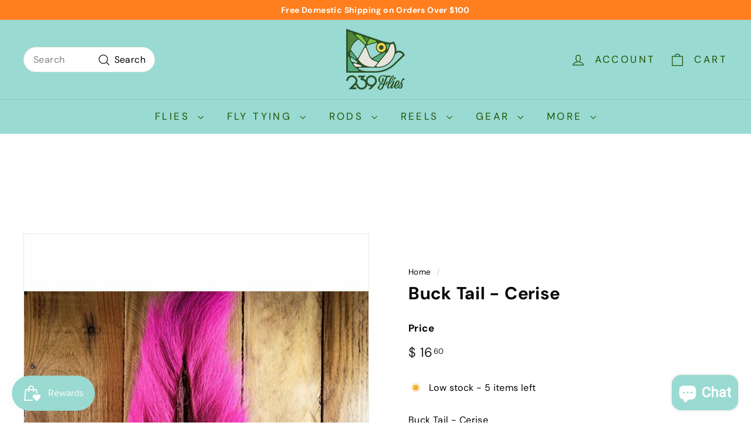

--- FILE ---
content_type: text/html; charset=utf-8
request_url: https://239flies.com/products/buck-tail-cerise
body_size: 55215
content:
<!doctype html>
<html class="no-js" lang="en" dir="ltr">
<head>
  <meta charset="utf-8">
  <meta http-equiv="X-UA-Compatible" content="IE=edge,chrome=1">
  <meta name="viewport" content="width=device-width,initial-scale=1">
  <meta name="theme-color" content="#ff7f1e">
  <link rel="canonical" href="https://239flies.com/products/buck-tail-cerise">
  <link rel="preconnect" href="https://fonts.shopifycdn.com" crossorigin>
  <link rel="dns-prefetch" href="https://ajax.googleapis.com">
  <link rel="dns-prefetch" href="https://maps.googleapis.com">
  <link rel="dns-prefetch" href="https://maps.gstatic.com"><link rel="shortcut icon" href="//239flies.com/cdn/shop/files/239logo_32x32.png?v=1711316515" type="image/png" /><title>Buck Tail - Cerise
&ndash; 239 Flies
</title>
<meta name="description" content="Buck Tail - Cerise"><meta property="og:site_name" content="239 Flies">
  <meta property="og:url" content="https://239flies.com/products/buck-tail-cerise">
  <meta property="og:title" content="Buck Tail - Cerise">
  <meta property="og:type" content="product">
  <meta property="og:description" content="Buck Tail - Cerise"><meta property="og:image" content="http://239flies.com/cdn/shop/products/image_835128cb-a86f-4c03-a2a4-08644c55d6d3.jpg?v=1628989979">
    <meta property="og:image:secure_url" content="https://239flies.com/cdn/shop/products/image_835128cb-a86f-4c03-a2a4-08644c55d6d3.jpg?v=1628989979">
    <meta property="og:image:width" content="1616">
    <meta property="og:image:height" content="1616"><meta name="twitter:site" content="@">
  <meta name="twitter:card" content="summary_large_image">
  <meta name="twitter:title" content="Buck Tail - Cerise">
  <meta name="twitter:description" content="Buck Tail - Cerise">
<style data-shopify>@font-face {
  font-family: "DM Sans";
  font-weight: 700;
  font-style: normal;
  font-display: swap;
  src: url("//239flies.com/cdn/fonts/dm_sans/dmsans_n7.97e21d81502002291ea1de8aefb79170c6946ce5.woff2") format("woff2"),
       url("//239flies.com/cdn/fonts/dm_sans/dmsans_n7.af5c214f5116410ca1d53a2090665620e78e2e1b.woff") format("woff");
}

  @font-face {
  font-family: "DM Sans";
  font-weight: 400;
  font-style: normal;
  font-display: swap;
  src: url("//239flies.com/cdn/fonts/dm_sans/dmsans_n4.ec80bd4dd7e1a334c969c265873491ae56018d72.woff2") format("woff2"),
       url("//239flies.com/cdn/fonts/dm_sans/dmsans_n4.87bdd914d8a61247b911147ae68e754d695c58a6.woff") format("woff");
}


  @font-face {
  font-family: "DM Sans";
  font-weight: 600;
  font-style: normal;
  font-display: swap;
  src: url("//239flies.com/cdn/fonts/dm_sans/dmsans_n6.70a2453ea926d613c6a2f89af05180d14b3a7c96.woff2") format("woff2"),
       url("//239flies.com/cdn/fonts/dm_sans/dmsans_n6.355605667bef215872257574b57fc097044f7e20.woff") format("woff");
}

  @font-face {
  font-family: "DM Sans";
  font-weight: 400;
  font-style: italic;
  font-display: swap;
  src: url("//239flies.com/cdn/fonts/dm_sans/dmsans_i4.b8fe05e69ee95d5a53155c346957d8cbf5081c1a.woff2") format("woff2"),
       url("//239flies.com/cdn/fonts/dm_sans/dmsans_i4.403fe28ee2ea63e142575c0aa47684d65f8c23a0.woff") format("woff");
}

  @font-face {
  font-family: "DM Sans";
  font-weight: 600;
  font-style: italic;
  font-display: swap;
  src: url("//239flies.com/cdn/fonts/dm_sans/dmsans_i6.b7d5b35c5f29523529e1bf4a3d0de71a44a277b6.woff2") format("woff2"),
       url("//239flies.com/cdn/fonts/dm_sans/dmsans_i6.9b760cc5bdd17b4de2c70249ba49bd707f27a31b.woff") format("woff");
}

</style><link href="//239flies.com/cdn/shop/t/49/assets/components.css?v=81192745058273015781711564088" rel="stylesheet" type="text/css" media="all" />
<style data-shopify>:root {
    --colorBody: #ffffff;
    --colorBodyAlpha05: rgba(255, 255, 255, 0.05);
    --colorBodyDim: #f2f2f2;

    --colorBorder: #e8e8e1;

    --colorBtnPrimary: #ff7f1e;
    --colorBtnPrimaryLight: #ff9c51;
    --colorBtnPrimaryDim: #ff7004;
    --colorBtnPrimaryText: #ffffff;

    --colorCartDot: #ff7f1e;
    --colorCartDotText: #fff;

    --colorFooter: #99dad2;
    --colorFooterBorder: #e8e8e1;
    --colorFooterText: #000000;

    --colorLink: #000000;

    --colorModalBg: rgba(15, 15, 15, 0.6);

    --colorNav: #99dad2;
    --colorNavSearch: #ffffff;
    --colorNavText: #215203;

    --colorPrice: #1c1d1d;

    --colorSaleTag: #ba4444;
    --colorSaleTagText: #ffffff;

    --colorScheme1Text: #215203;
    --colorScheme1Bg: #e8cb31;
    --colorScheme2Text: #215203;
    --colorScheme2Bg: #99dad2;
    --colorScheme3Text: #215203;
    --colorScheme3Bg: #e8e8e1;

    --colorTextBody: #000000;
    --colorTextBodyAlpha005: rgba(0, 0, 0, 0.05);
    --colorTextBodyAlpha008: rgba(0, 0, 0, 0.08);
    --colorTextSavings: #ba4444;

    --colorToolbar: #ff7f1e;
    --colorToolbarText: #ffffff;

    --urlIcoSelect: url(//239flies.com/cdn/shop/t/49/assets/ico-select.svg);
    --urlSwirlSvg: url(//239flies.com/cdn/shop/t/49/assets/swirl.svg);

    --header-padding-bottom: 0;

    --pageTopPadding: 35px;
    --pageNarrow: 700px;
    --pageWidthPadding: 40px;
    --gridGutter: 22px;
    --indexSectionPadding: 60px;
    --sectionHeaderBottom: 40px;
    --collapsibleIconWidth: 12px;

    --sizeChartMargin: 30px 0;
    --sizeChartIconMargin: 5px;

    --newsletterReminderPadding: 20px 30px 20px 25px;

    --textFrameMargin: 10px;

    /*Shop Pay Installments*/
    --color-body-text: #000000;
    --color-body: #ffffff;
    --color-bg: #ffffff;

    --typeHeaderPrimary: "DM Sans";
    --typeHeaderFallback: sans-serif;
    --typeHeaderSize: 35px;
    --typeHeaderWeight: 700;
    --typeHeaderLineHeight: 1.1;
    --typeHeaderSpacing: 0.025em;

    --typeBasePrimary:"DM Sans";
    --typeBaseFallback:sans-serif;
    --typeBaseSize: 16px;
    --typeBaseWeight: 400;
    --typeBaseSpacing: 0.025em;
    --typeBaseLineHeight: 1.6;

    --colorSmallImageBg: #ffffff;
    --colorSmallImageBgDark: #f7f7f7;
    --colorLargeImageBg: #0f0f0f;
    --colorLargeImageBgLight: #303030;

    --iconWeight: 3px;
    --iconLinecaps: miter;

    
      --buttonRadius: 50px;
      --btnPadding: 11px 25px;
    

    
      --roundness: 20px;
    

    
      --gridThickness: 0;
    

    --productTileMargin: 10%;
    --collectionTileMargin: 10%;

    --swatchSize: 40px;
  }

  @media screen and (max-width: 768px) {
    :root {
      --pageTopPadding: 15px;
      --pageNarrow: 330px;
      --pageWidthPadding: 17px;
      --gridGutter: 16px;
      --indexSectionPadding: 40px;
      --sectionHeaderBottom: 25px;
      --collapsibleIconWidth: 10px;
      --textFrameMargin: 7px;
      --typeBaseSize: 14px;

      
        --roundness: 15px;
        --btnPadding: 9px 25px;
      
    }
  }</style><link href="//239flies.com/cdn/shop/t/49/assets/overrides.css?v=61671070734277095511711313860" rel="stylesheet" type="text/css" media="all" />
<style data-shopify>:root {
    --productGridPadding: 12px;
  }</style><script async crossorigin fetchpriority="high" src="/cdn/shopifycloud/importmap-polyfill/es-modules-shim.2.4.0.js"></script>
<script>
    document.documentElement.className = document.documentElement.className.replace('no-js', 'js');

    window.theme = window.theme || {};
    theme.routes = {
      home: "/",
      collections: "/collections",
      cart: "/cart.js",
      cartPage: "/cart",
      cartAdd: "/cart/add.js",
      cartChange: "/cart/change.js",
      search: "/search",
      predictiveSearch: "/search/suggest"
    };

    theme.strings = {
      soldOut: "Sold Out",
      unavailable: "Unavailable",
      inStockLabel: "In stock, ready to ship",
      oneStockLabel: "Low stock - [count] item left",
      otherStockLabel: "Low stock - [count] items left",
      willNotShipUntil: "Ready to ship [date]",
      willBeInStockAfter: "Back in stock [date]",
      waitingForStock: "Backordered, shipping soon",
      savePrice: "Save [saved_amount]",
      cartEmpty: "Your cart is currently empty.",
      cartTermsConfirmation: "You must agree with the terms and conditions of sales to check out",
      searchCollections: "Collections",
      searchPages: "Pages",
      searchArticles: "Articles",
      maxQuantity: "You can only have [quantity] of [title] in your cart."
    };
    theme.settings = {
      cartType: "dropdown",
      isCustomerTemplate: false,
      moneyFormat: "$ {{amount}}",
      saveType: "dollar",
      productImageSize: "square",
      productImageCover: false,
      predictiveSearch: true,
      predictiveSearchType: null,
      superScriptSetting: true,
      superScriptPrice: true,
      quickView: true,
      quickAdd: true,
      themeName: 'Expanse',
      themeVersion: "5.0.1"
    };
  </script><script type="importmap">
{
  "imports": {
    "components/announcement-bar": "//239flies.com/cdn/shop/t/49/assets/announcement-bar.js?v=30886685393339443611711313859",
    "components/gift-card-recipient-form": "//239flies.com/cdn/shop/t/49/assets/gift-card-recipient-form.js?v=16415920452423038151711313859",
    "components/image-element": "//239flies.com/cdn/shop/t/49/assets/image-element.js?v=19175045889563950391711313859",
    "components/lightbox": "//239flies.com/cdn/shop/t/49/assets/lightbox.js?v=177529825473141699571711313860",
    "components/newsletter-reminder": "//239flies.com/cdn/shop/t/49/assets/newsletter-reminder.js?v=158689173741753302301711313860",
    "components/predictive-search": "//239flies.com/cdn/shop/t/49/assets/predictive-search.js?v=106402303971169922441711313860",
    "components/price-range": "//239flies.com/cdn/shop/t/49/assets/price-range.js?v=181072884619090886471711313860",
    "components/product-complementary": "//239flies.com/cdn/shop/t/49/assets/product-complementary.js?v=115010611336991946551711313860",
    "components/product-grid-item": "//239flies.com/cdn/shop/t/49/assets/product-grid-item.js?v=52854375093933269701711313860",
    "components/product-images": "//239flies.com/cdn/shop/t/49/assets/product-images.js?v=165385719376091763651711313860",
    "components/quick-add": "//239flies.com/cdn/shop/t/49/assets/quick-add.js?v=81927692390222238661711313860",
    "components/quick-shop": "//239flies.com/cdn/shop/t/49/assets/quick-shop.js?v=95554821765998877021711313860",
    "components/section-advanced-accordion": "//239flies.com/cdn/shop/t/49/assets/section-advanced-accordion.js?v=29351542160259749761711313860",
    "components/section-age-verification-popup": "//239flies.com/cdn/shop/t/49/assets/section-age-verification-popup.js?v=570856957843724541711313860",
    "components/section-background-image-text": "//239flies.com/cdn/shop/t/49/assets/section-background-image-text.js?v=134193327559148673711711313860",
    "components/section-collection-header": "//239flies.com/cdn/shop/t/49/assets/section-collection-header.js?v=62104955657552942271711313860",
    "components/section-countdown": "//239flies.com/cdn/shop/t/49/assets/section-countdown.js?v=124122001777650735791711313860",
    "components/section-featured-collection": "//239flies.com/cdn/shop/t/49/assets/section-featured-collection.js?v=70396313371272205741711313860",
    "components/section-footer": "//239flies.com/cdn/shop/t/49/assets/section-footer.js?v=143843864055408484941711313860",
    "components/section-header": "//239flies.com/cdn/shop/t/49/assets/section-header.js?v=31084278283088437681711313860",
    "components/section-hero-video": "//239flies.com/cdn/shop/t/49/assets/section-hero-video.js?v=138616389493027501011711313860",
    "components/section-hotspots": "//239flies.com/cdn/shop/t/49/assets/section-hotspots.js?v=118949170610172005021711313860",
    "components/section-image-compare": "//239flies.com/cdn/shop/t/49/assets/section-image-compare.js?v=25526173009852246331711313860",
    "components/section-main-cart": "//239flies.com/cdn/shop/t/49/assets/section-main-cart.js?v=102282689976117535291711313860",
    "components/section-main-collection": "//239flies.com/cdn/shop/t/49/assets/section-main-collection.js?v=178808321021703902081711313860",
    "components/section-main-product": "//239flies.com/cdn/shop/t/49/assets/section-main-product.js?v=48829736225712131391711313860",
    "components/section-main-search": "//239flies.com/cdn/shop/t/49/assets/section-main-search.js?v=91363574603513782361711313860",
    "components/section-map": "//239flies.com/cdn/shop/t/49/assets/section-map.js?v=62409255708494077951711313860",
    "components/section-media-text": "//239flies.com/cdn/shop/t/49/assets/section-media-text.js?v=82647628925002924311711313860",
    "components/section-more-products-vendor": "//239flies.com/cdn/shop/t/49/assets/section-more-products-vendor.js?v=33085878735687258431744807689",
    "components/section-newsletter-popup": "//239flies.com/cdn/shop/t/49/assets/section-newsletter-popup.js?v=170953806956104469461711313860",
    "components/section-password-header": "//239flies.com/cdn/shop/t/49/assets/section-password-header.js?v=152732804639088855281711313860",
    "components/section-product-recommendations": "//239flies.com/cdn/shop/t/49/assets/section-product-recommendations.js?v=68463675784327451211711313860",
    "components/section-promo-grid": "//239flies.com/cdn/shop/t/49/assets/section-promo-grid.js?v=111576400653284386401711313861",
    "components/section-recently-viewed": "//239flies.com/cdn/shop/t/49/assets/section-recently-viewed.js?v=98926481457392478881711313861",
    "components/section-slideshow": "//239flies.com/cdn/shop/t/49/assets/section-slideshow.js?v=78404926763425096301711313861",
    "components/section-slideshow-image": "//239flies.com/cdn/shop/t/49/assets/section-slideshow-image.js?v=78404926763425096301711313861",
    "components/section-slideshow-split": "//239flies.com/cdn/shop/t/49/assets/section-slideshow-split.js?v=78404926763425096301711313861",
    "components/section-store-availability": "//239flies.com/cdn/shop/t/49/assets/section-store-availability.js?v=179020056623871860581711313861",
    "components/section-testimonials": "//239flies.com/cdn/shop/t/49/assets/section-testimonials.js?v=135504612583298795321711313861",
    "components/section-toolbar": "//239flies.com/cdn/shop/t/49/assets/section-toolbar.js?v=40810883655964320851711313861",
    "components/tool-tip": "//239flies.com/cdn/shop/t/49/assets/tool-tip.js?v=15091627716861754341711313861",
    "components/tool-tip-trigger": "//239flies.com/cdn/shop/t/49/assets/tool-tip-trigger.js?v=34194649362372648151711313861",
    "@archetype-themes/scripts/config": "//239flies.com/cdn/shop/t/49/assets/config.js?v=15099800528938078371711313859",
    "aos": "//239flies.com/cdn/shop/t/49/assets/aos.js?v=106204913141253275521711313859",
    "@archetype-themes/scripts/helpers/sections": "//239flies.com/cdn/shop/t/49/assets/sections.js?v=116270901756441952371711313861",
    "@archetype-themes/scripts/modules/slideshow": "//239flies.com/cdn/shop/t/49/assets/slideshow.js?v=176367255318002349761711313861",
    "nouislider": "//239flies.com/cdn/shop/t/49/assets/nouislider.js?v=100438778919154896961711313860",
    "@archetype-themes/scripts/helpers/currency": "//239flies.com/cdn/shop/t/49/assets/currency.js?v=14275331480271113601711313859",
    "@archetype-themes/scripts/helpers/delegate": "//239flies.com/cdn/shop/t/49/assets/delegate.js?v=150733600779017316001711313859",
    "@archetype-themes/scripts/modules/product-recommendations": "//239flies.com/cdn/shop/t/49/assets/product-recommendations.js?v=3952864652872298261711313860",
    "@archetype-themes/scripts/modules/swatches": "//239flies.com/cdn/shop/t/49/assets/swatches.js?v=103882278052475410121711313861",
    "@archetype-themes/scripts/modules/photoswipe": "//239flies.com/cdn/shop/t/49/assets/photoswipe.js?v=133149125523312087301711313860",
    "@archetype-themes/scripts/modules/product": "//239flies.com/cdn/shop/t/49/assets/product.js?v=136753110466918263191711313860",
    "js-cookie": "//239flies.com/cdn/shop/t/49/assets/js.cookie.mjs?v=38015963105781969301711313860",
    "@archetype-themes/scripts/modules/modal": "//239flies.com/cdn/shop/t/49/assets/modal.js?v=45231143018390192411711313860",
    "@archetype-themes/scripts/modules/collapsibles": "//239flies.com/cdn/shop/t/49/assets/collapsibles.js?v=125222459924536763791711313859",
    "@archetype-themes/scripts/helpers/init-observer": "//239flies.com/cdn/shop/t/49/assets/init-observer.js?v=151712110650051136771711313860",
    "@archetype-themes/scripts/modules/parallax": "//239flies.com/cdn/shop/t/49/assets/parallax.js?v=20658553194097617601711313860",
    "@archetype-themes/scripts/modules/collection-template": "//239flies.com/cdn/shop/t/49/assets/collection-template.js?v=138454779407648820021711313859",
    "@archetype-themes/scripts/modules/header-nav": "//239flies.com/cdn/shop/t/49/assets/header-nav.js?v=153535264877449452281711313859",
    "@archetype-themes/scripts/modules/disclosure": "//239flies.com/cdn/shop/t/49/assets/disclosure.js?v=24495297545550370831711313859",
    "@archetype-themes/scripts/modules/video-section": "//239flies.com/cdn/shop/t/49/assets/video-section.js?v=38415978955926866351711313861",
    "@archetype-themes/scripts/modules/mobile-nav": "//239flies.com/cdn/shop/t/49/assets/mobile-nav.js?v=65063705214388957511711313860",
    "@archetype-themes/scripts/modules/header-search": "//239flies.com/cdn/shop/t/49/assets/header-search.js?v=96962303281191137591711313859",
    "@archetype-themes/scripts/modules/cart-drawer": "//239flies.com/cdn/shop/t/49/assets/cart-drawer.js?v=127359067068143228651711313859",
    "@archetype-themes/scripts/helpers/utils": "//239flies.com/cdn/shop/t/49/assets/utils.js?v=183768819557536265621711313861",
    "@archetype-themes/scripts/helpers/size-drawer": "//239flies.com/cdn/shop/t/49/assets/size-drawer.js?v=16908746908081919891711313861",
    "@archetype-themes/scripts/modules/cart-form": "//239flies.com/cdn/shop/t/49/assets/cart-form.js?v=101395120151694959601711313859",
    "@archetype-themes/scripts/helpers/ajax-renderer": "//239flies.com/cdn/shop/t/49/assets/ajax-renderer.js?v=167707973626936292861711313859",
    "@archetype-themes/scripts/modules/drawers": "//239flies.com/cdn/shop/t/49/assets/drawers.js?v=90797109483806998381711313859",
    "@archetype-themes/scripts/modules/tool-tip-trigger": "//239flies.com/cdn/shop/t/49/assets/tool-tip-trigger.js?v=34194649362372648151711313861",
    "@archetype-themes/scripts/modules/tool-tip": "//239flies.com/cdn/shop/t/49/assets/tool-tip.js?v=15091627716861754341711313861",
    "@archetype-themes/scripts/helpers/init-globals": "//239flies.com/cdn/shop/t/49/assets/init-globals.js?v=7536868941939136231711313860",
    "@archetype-themes/scripts/vendors/flickity": "//239flies.com/cdn/shop/t/49/assets/flickity.js?v=48539322729379456441711313859",
    "@archetype-themes/scripts/vendors/flickity-fade": "//239flies.com/cdn/shop/t/49/assets/flickity-fade.js?v=70708211373116380081711313859",
    "@archetype-themes/scripts/helpers/a11y": "//239flies.com/cdn/shop/t/49/assets/a11y.js?v=114228441666679744341711313859",
    "@archetype-themes/scripts/vendors/photoswipe.min": "//239flies.com/cdn/shop/t/49/assets/photoswipe.min.js?v=96706414436924913981711313860",
    "@archetype-themes/scripts/vendors/photoswipe-ui-default.min": "//239flies.com/cdn/shop/t/49/assets/photoswipe-ui-default.min.js?v=52395271779278780601711313860",
    "@archetype-themes/scripts/helpers/images": "//239flies.com/cdn/shop/t/49/assets/images.js?v=154579799771787317231711313860",
    "@archetype-themes/scripts/helpers/variants": "//239flies.com/cdn/shop/t/49/assets/variants.js?v=3033049893411379561711313861",
    "@archetype-themes/scripts/modules/variant-availability": "//239flies.com/cdn/shop/t/49/assets/variant-availability.js?v=106313593704684021601711313861",
    "@archetype-themes/scripts/modules/quantity-selectors": "//239flies.com/cdn/shop/t/49/assets/quantity-selectors.js?v=180817540312099548121711313860",
    "@archetype-themes/scripts/modules/product-ajax-form": "//239flies.com/cdn/shop/t/49/assets/product-ajax-form.js?v=162946062715521630471711313860",
    "@archetype-themes/scripts/helpers/youtube": "//239flies.com/cdn/shop/t/49/assets/youtube.js?v=68009855279585667491711313861",
    "@archetype-themes/scripts/helpers/vimeo": "//239flies.com/cdn/shop/t/49/assets/vimeo.js?v=49611722598385318221711313861",
    "@archetype-themes/scripts/modules/product-media": "//239flies.com/cdn/shop/t/49/assets/product-media.js?v=7149764575920620621711313860",
    "@archetype-themes/scripts/modules/collection-sidebar": "//239flies.com/cdn/shop/t/49/assets/collection-sidebar.js?v=102654819825539199081711313859",
    "@archetype-themes/scripts/modules/cart-api": "//239flies.com/cdn/shop/t/49/assets/cart-api.js?v=177228419985507265221711313859",
    "@archetype-themes/scripts/modules/video-modal": "//239flies.com/cdn/shop/t/49/assets/video-modal.js?v=5964877832267866681711313861",
    "@archetype-themes/scripts/modules/animation-observer": "//239flies.com/cdn/shop/t/49/assets/animation-observer.js?v=110233317842681188241711313859",
    "@archetype-themes/scripts/modules/page-transitions": "//239flies.com/cdn/shop/t/49/assets/page-transitions.js?v=72265230091955981801711313860",
    "@archetype-themes/scripts/helpers/rte": "//239flies.com/cdn/shop/t/49/assets/rte.js?v=124638893503654398791711313860",
    "@archetype-themes/scripts/helpers/library-loader": "//239flies.com/cdn/shop/t/49/assets/library-loader.js?v=109812686109916403541711313860"
  }
}
</script><script>
  if (!(HTMLScriptElement.supports && HTMLScriptElement.supports('importmap'))) {
    const el = document.createElement('script');
    el.async = true;
    el.src = "//239flies.com/cdn/shop/t/49/assets/es-module-shims.min.js?v=63404930985865369141711313859";
    document.head.appendChild(el);
  }
</script>
<script type="module" src="//239flies.com/cdn/shop/t/49/assets/is-land.min.js?v=174197206692620727541711313860"></script>


<script type="module">
  try {
    const importMap = document.querySelector('script[type="importmap"]');
    const importMapJson = JSON.parse(importMap.textContent);
    const importMapModules = Object.values(importMapJson.imports);
    for (let i = 0; i < importMapModules.length; i++) {
      const link = document.createElement('link');
      link.rel = 'modulepreload';
      link.href = importMapModules[i];
      document.head.appendChild(link);
    }
  } catch (e) {
    console.error(e);
  }
</script>
<script>window.performance && window.performance.mark && window.performance.mark('shopify.content_for_header.start');</script><meta name="google-site-verification" content="WbgljrRyomUjK6W6QrD2BNqilP2mMb8YbSTWdc8-AxU">
<meta id="shopify-digital-wallet" name="shopify-digital-wallet" content="/9243470/digital_wallets/dialog">
<meta name="shopify-checkout-api-token" content="d94b1412c16ebee479bae6b0d393598e">
<meta id="in-context-paypal-metadata" data-shop-id="9243470" data-venmo-supported="false" data-environment="production" data-locale="en_US" data-paypal-v4="true" data-currency="USD">
<link rel="alternate" type="application/json+oembed" href="https://239flies.com/products/buck-tail-cerise.oembed">
<script async="async" src="/checkouts/internal/preloads.js?locale=en-US"></script>
<link rel="preconnect" href="https://shop.app" crossorigin="anonymous">
<script async="async" src="https://shop.app/checkouts/internal/preloads.js?locale=en-US&shop_id=9243470" crossorigin="anonymous"></script>
<script id="apple-pay-shop-capabilities" type="application/json">{"shopId":9243470,"countryCode":"US","currencyCode":"USD","merchantCapabilities":["supports3DS"],"merchantId":"gid:\/\/shopify\/Shop\/9243470","merchantName":"239 Flies","requiredBillingContactFields":["postalAddress","email","phone"],"requiredShippingContactFields":["postalAddress","email","phone"],"shippingType":"shipping","supportedNetworks":["visa","masterCard","amex","discover","elo","jcb"],"total":{"type":"pending","label":"239 Flies","amount":"1.00"},"shopifyPaymentsEnabled":true,"supportsSubscriptions":true}</script>
<script id="shopify-features" type="application/json">{"accessToken":"d94b1412c16ebee479bae6b0d393598e","betas":["rich-media-storefront-analytics"],"domain":"239flies.com","predictiveSearch":true,"shopId":9243470,"locale":"en"}</script>
<script>var Shopify = Shopify || {};
Shopify.shop = "239-flies.myshopify.com";
Shopify.locale = "en";
Shopify.currency = {"active":"USD","rate":"1.0"};
Shopify.country = "US";
Shopify.theme = {"name":"Expanse","id":141365608683,"schema_name":"Expanse","schema_version":"5.0.1","theme_store_id":902,"role":"main"};
Shopify.theme.handle = "null";
Shopify.theme.style = {"id":null,"handle":null};
Shopify.cdnHost = "239flies.com/cdn";
Shopify.routes = Shopify.routes || {};
Shopify.routes.root = "/";</script>
<script type="module">!function(o){(o.Shopify=o.Shopify||{}).modules=!0}(window);</script>
<script>!function(o){function n(){var o=[];function n(){o.push(Array.prototype.slice.apply(arguments))}return n.q=o,n}var t=o.Shopify=o.Shopify||{};t.loadFeatures=n(),t.autoloadFeatures=n()}(window);</script>
<script>
  window.ShopifyPay = window.ShopifyPay || {};
  window.ShopifyPay.apiHost = "shop.app\/pay";
  window.ShopifyPay.redirectState = null;
</script>
<script id="shop-js-analytics" type="application/json">{"pageType":"product"}</script>
<script defer="defer" async type="module" src="//239flies.com/cdn/shopifycloud/shop-js/modules/v2/client.init-shop-cart-sync_BT-GjEfc.en.esm.js"></script>
<script defer="defer" async type="module" src="//239flies.com/cdn/shopifycloud/shop-js/modules/v2/chunk.common_D58fp_Oc.esm.js"></script>
<script defer="defer" async type="module" src="//239flies.com/cdn/shopifycloud/shop-js/modules/v2/chunk.modal_xMitdFEc.esm.js"></script>
<script type="module">
  await import("//239flies.com/cdn/shopifycloud/shop-js/modules/v2/client.init-shop-cart-sync_BT-GjEfc.en.esm.js");
await import("//239flies.com/cdn/shopifycloud/shop-js/modules/v2/chunk.common_D58fp_Oc.esm.js");
await import("//239flies.com/cdn/shopifycloud/shop-js/modules/v2/chunk.modal_xMitdFEc.esm.js");

  window.Shopify.SignInWithShop?.initShopCartSync?.({"fedCMEnabled":true,"windoidEnabled":true});

</script>
<script defer="defer" async type="module" src="//239flies.com/cdn/shopifycloud/shop-js/modules/v2/client.payment-terms_Ci9AEqFq.en.esm.js"></script>
<script defer="defer" async type="module" src="//239flies.com/cdn/shopifycloud/shop-js/modules/v2/chunk.common_D58fp_Oc.esm.js"></script>
<script defer="defer" async type="module" src="//239flies.com/cdn/shopifycloud/shop-js/modules/v2/chunk.modal_xMitdFEc.esm.js"></script>
<script type="module">
  await import("//239flies.com/cdn/shopifycloud/shop-js/modules/v2/client.payment-terms_Ci9AEqFq.en.esm.js");
await import("//239flies.com/cdn/shopifycloud/shop-js/modules/v2/chunk.common_D58fp_Oc.esm.js");
await import("//239flies.com/cdn/shopifycloud/shop-js/modules/v2/chunk.modal_xMitdFEc.esm.js");

  
</script>
<script>
  window.Shopify = window.Shopify || {};
  if (!window.Shopify.featureAssets) window.Shopify.featureAssets = {};
  window.Shopify.featureAssets['shop-js'] = {"shop-cart-sync":["modules/v2/client.shop-cart-sync_DZOKe7Ll.en.esm.js","modules/v2/chunk.common_D58fp_Oc.esm.js","modules/v2/chunk.modal_xMitdFEc.esm.js"],"init-fed-cm":["modules/v2/client.init-fed-cm_B6oLuCjv.en.esm.js","modules/v2/chunk.common_D58fp_Oc.esm.js","modules/v2/chunk.modal_xMitdFEc.esm.js"],"shop-cash-offers":["modules/v2/client.shop-cash-offers_D2sdYoxE.en.esm.js","modules/v2/chunk.common_D58fp_Oc.esm.js","modules/v2/chunk.modal_xMitdFEc.esm.js"],"shop-login-button":["modules/v2/client.shop-login-button_QeVjl5Y3.en.esm.js","modules/v2/chunk.common_D58fp_Oc.esm.js","modules/v2/chunk.modal_xMitdFEc.esm.js"],"pay-button":["modules/v2/client.pay-button_DXTOsIq6.en.esm.js","modules/v2/chunk.common_D58fp_Oc.esm.js","modules/v2/chunk.modal_xMitdFEc.esm.js"],"shop-button":["modules/v2/client.shop-button_DQZHx9pm.en.esm.js","modules/v2/chunk.common_D58fp_Oc.esm.js","modules/v2/chunk.modal_xMitdFEc.esm.js"],"avatar":["modules/v2/client.avatar_BTnouDA3.en.esm.js"],"init-windoid":["modules/v2/client.init-windoid_CR1B-cfM.en.esm.js","modules/v2/chunk.common_D58fp_Oc.esm.js","modules/v2/chunk.modal_xMitdFEc.esm.js"],"init-shop-for-new-customer-accounts":["modules/v2/client.init-shop-for-new-customer-accounts_C_vY_xzh.en.esm.js","modules/v2/client.shop-login-button_QeVjl5Y3.en.esm.js","modules/v2/chunk.common_D58fp_Oc.esm.js","modules/v2/chunk.modal_xMitdFEc.esm.js"],"init-shop-email-lookup-coordinator":["modules/v2/client.init-shop-email-lookup-coordinator_BI7n9ZSv.en.esm.js","modules/v2/chunk.common_D58fp_Oc.esm.js","modules/v2/chunk.modal_xMitdFEc.esm.js"],"init-shop-cart-sync":["modules/v2/client.init-shop-cart-sync_BT-GjEfc.en.esm.js","modules/v2/chunk.common_D58fp_Oc.esm.js","modules/v2/chunk.modal_xMitdFEc.esm.js"],"shop-toast-manager":["modules/v2/client.shop-toast-manager_DiYdP3xc.en.esm.js","modules/v2/chunk.common_D58fp_Oc.esm.js","modules/v2/chunk.modal_xMitdFEc.esm.js"],"init-customer-accounts":["modules/v2/client.init-customer-accounts_D9ZNqS-Q.en.esm.js","modules/v2/client.shop-login-button_QeVjl5Y3.en.esm.js","modules/v2/chunk.common_D58fp_Oc.esm.js","modules/v2/chunk.modal_xMitdFEc.esm.js"],"init-customer-accounts-sign-up":["modules/v2/client.init-customer-accounts-sign-up_iGw4briv.en.esm.js","modules/v2/client.shop-login-button_QeVjl5Y3.en.esm.js","modules/v2/chunk.common_D58fp_Oc.esm.js","modules/v2/chunk.modal_xMitdFEc.esm.js"],"shop-follow-button":["modules/v2/client.shop-follow-button_CqMgW2wH.en.esm.js","modules/v2/chunk.common_D58fp_Oc.esm.js","modules/v2/chunk.modal_xMitdFEc.esm.js"],"checkout-modal":["modules/v2/client.checkout-modal_xHeaAweL.en.esm.js","modules/v2/chunk.common_D58fp_Oc.esm.js","modules/v2/chunk.modal_xMitdFEc.esm.js"],"shop-login":["modules/v2/client.shop-login_D91U-Q7h.en.esm.js","modules/v2/chunk.common_D58fp_Oc.esm.js","modules/v2/chunk.modal_xMitdFEc.esm.js"],"lead-capture":["modules/v2/client.lead-capture_BJmE1dJe.en.esm.js","modules/v2/chunk.common_D58fp_Oc.esm.js","modules/v2/chunk.modal_xMitdFEc.esm.js"],"payment-terms":["modules/v2/client.payment-terms_Ci9AEqFq.en.esm.js","modules/v2/chunk.common_D58fp_Oc.esm.js","modules/v2/chunk.modal_xMitdFEc.esm.js"]};
</script>
<script>(function() {
  var isLoaded = false;
  function asyncLoad() {
    if (isLoaded) return;
    isLoaded = true;
    var urls = ["https:\/\/id-shop.govx.com\/app\/239-flies.myshopify.com\/govx.js?shop=239-flies.myshopify.com"];
    for (var i = 0; i < urls.length; i++) {
      var s = document.createElement('script');
      s.type = 'text/javascript';
      s.async = true;
      s.src = urls[i];
      var x = document.getElementsByTagName('script')[0];
      x.parentNode.insertBefore(s, x);
    }
  };
  if(window.attachEvent) {
    window.attachEvent('onload', asyncLoad);
  } else {
    window.addEventListener('load', asyncLoad, false);
  }
})();</script>
<script id="__st">var __st={"a":9243470,"offset":-18000,"reqid":"8eb92f0a-d8b6-487c-959f-13de9d587ea8-1769119683","pageurl":"239flies.com\/products\/buck-tail-cerise","u":"15de2e6b77a6","p":"product","rtyp":"product","rid":10027174534};</script>
<script>window.ShopifyPaypalV4VisibilityTracking = true;</script>
<script id="captcha-bootstrap">!function(){'use strict';const t='contact',e='account',n='new_comment',o=[[t,t],['blogs',n],['comments',n],[t,'customer']],c=[[e,'customer_login'],[e,'guest_login'],[e,'recover_customer_password'],[e,'create_customer']],r=t=>t.map((([t,e])=>`form[action*='/${t}']:not([data-nocaptcha='true']) input[name='form_type'][value='${e}']`)).join(','),a=t=>()=>t?[...document.querySelectorAll(t)].map((t=>t.form)):[];function s(){const t=[...o],e=r(t);return a(e)}const i='password',u='form_key',d=['recaptcha-v3-token','g-recaptcha-response','h-captcha-response',i],f=()=>{try{return window.sessionStorage}catch{return}},m='__shopify_v',_=t=>t.elements[u];function p(t,e,n=!1){try{const o=window.sessionStorage,c=JSON.parse(o.getItem(e)),{data:r}=function(t){const{data:e,action:n}=t;return t[m]||n?{data:e,action:n}:{data:t,action:n}}(c);for(const[e,n]of Object.entries(r))t.elements[e]&&(t.elements[e].value=n);n&&o.removeItem(e)}catch(o){console.error('form repopulation failed',{error:o})}}const l='form_type',E='cptcha';function T(t){t.dataset[E]=!0}const w=window,h=w.document,L='Shopify',v='ce_forms',y='captcha';let A=!1;((t,e)=>{const n=(g='f06e6c50-85a8-45c8-87d0-21a2b65856fe',I='https://cdn.shopify.com/shopifycloud/storefront-forms-hcaptcha/ce_storefront_forms_captcha_hcaptcha.v1.5.2.iife.js',D={infoText:'Protected by hCaptcha',privacyText:'Privacy',termsText:'Terms'},(t,e,n)=>{const o=w[L][v],c=o.bindForm;if(c)return c(t,g,e,D).then(n);var r;o.q.push([[t,g,e,D],n]),r=I,A||(h.body.append(Object.assign(h.createElement('script'),{id:'captcha-provider',async:!0,src:r})),A=!0)});var g,I,D;w[L]=w[L]||{},w[L][v]=w[L][v]||{},w[L][v].q=[],w[L][y]=w[L][y]||{},w[L][y].protect=function(t,e){n(t,void 0,e),T(t)},Object.freeze(w[L][y]),function(t,e,n,w,h,L){const[v,y,A,g]=function(t,e,n){const i=e?o:[],u=t?c:[],d=[...i,...u],f=r(d),m=r(i),_=r(d.filter((([t,e])=>n.includes(e))));return[a(f),a(m),a(_),s()]}(w,h,L),I=t=>{const e=t.target;return e instanceof HTMLFormElement?e:e&&e.form},D=t=>v().includes(t);t.addEventListener('submit',(t=>{const e=I(t);if(!e)return;const n=D(e)&&!e.dataset.hcaptchaBound&&!e.dataset.recaptchaBound,o=_(e),c=g().includes(e)&&(!o||!o.value);(n||c)&&t.preventDefault(),c&&!n&&(function(t){try{if(!f())return;!function(t){const e=f();if(!e)return;const n=_(t);if(!n)return;const o=n.value;o&&e.removeItem(o)}(t);const e=Array.from(Array(32),(()=>Math.random().toString(36)[2])).join('');!function(t,e){_(t)||t.append(Object.assign(document.createElement('input'),{type:'hidden',name:u})),t.elements[u].value=e}(t,e),function(t,e){const n=f();if(!n)return;const o=[...t.querySelectorAll(`input[type='${i}']`)].map((({name:t})=>t)),c=[...d,...o],r={};for(const[a,s]of new FormData(t).entries())c.includes(a)||(r[a]=s);n.setItem(e,JSON.stringify({[m]:1,action:t.action,data:r}))}(t,e)}catch(e){console.error('failed to persist form',e)}}(e),e.submit())}));const S=(t,e)=>{t&&!t.dataset[E]&&(n(t,e.some((e=>e===t))),T(t))};for(const o of['focusin','change'])t.addEventListener(o,(t=>{const e=I(t);D(e)&&S(e,y())}));const B=e.get('form_key'),M=e.get(l),P=B&&M;t.addEventListener('DOMContentLoaded',(()=>{const t=y();if(P)for(const e of t)e.elements[l].value===M&&p(e,B);[...new Set([...A(),...v().filter((t=>'true'===t.dataset.shopifyCaptcha))])].forEach((e=>S(e,t)))}))}(h,new URLSearchParams(w.location.search),n,t,e,['guest_login'])})(!0,!0)}();</script>
<script integrity="sha256-4kQ18oKyAcykRKYeNunJcIwy7WH5gtpwJnB7kiuLZ1E=" data-source-attribution="shopify.loadfeatures" defer="defer" src="//239flies.com/cdn/shopifycloud/storefront/assets/storefront/load_feature-a0a9edcb.js" crossorigin="anonymous"></script>
<script crossorigin="anonymous" defer="defer" src="//239flies.com/cdn/shopifycloud/storefront/assets/shopify_pay/storefront-65b4c6d7.js?v=20250812"></script>
<script data-source-attribution="shopify.dynamic_checkout.dynamic.init">var Shopify=Shopify||{};Shopify.PaymentButton=Shopify.PaymentButton||{isStorefrontPortableWallets:!0,init:function(){window.Shopify.PaymentButton.init=function(){};var t=document.createElement("script");t.src="https://239flies.com/cdn/shopifycloud/portable-wallets/latest/portable-wallets.en.js",t.type="module",document.head.appendChild(t)}};
</script>
<script data-source-attribution="shopify.dynamic_checkout.buyer_consent">
  function portableWalletsHideBuyerConsent(e){var t=document.getElementById("shopify-buyer-consent"),n=document.getElementById("shopify-subscription-policy-button");t&&n&&(t.classList.add("hidden"),t.setAttribute("aria-hidden","true"),n.removeEventListener("click",e))}function portableWalletsShowBuyerConsent(e){var t=document.getElementById("shopify-buyer-consent"),n=document.getElementById("shopify-subscription-policy-button");t&&n&&(t.classList.remove("hidden"),t.removeAttribute("aria-hidden"),n.addEventListener("click",e))}window.Shopify?.PaymentButton&&(window.Shopify.PaymentButton.hideBuyerConsent=portableWalletsHideBuyerConsent,window.Shopify.PaymentButton.showBuyerConsent=portableWalletsShowBuyerConsent);
</script>
<script data-source-attribution="shopify.dynamic_checkout.cart.bootstrap">document.addEventListener("DOMContentLoaded",(function(){function t(){return document.querySelector("shopify-accelerated-checkout-cart, shopify-accelerated-checkout")}if(t())Shopify.PaymentButton.init();else{new MutationObserver((function(e,n){t()&&(Shopify.PaymentButton.init(),n.disconnect())})).observe(document.body,{childList:!0,subtree:!0})}}));
</script>
<script id='scb4127' type='text/javascript' async='' src='https://239flies.com/cdn/shopifycloud/privacy-banner/storefront-banner.js'></script><link id="shopify-accelerated-checkout-styles" rel="stylesheet" media="screen" href="https://239flies.com/cdn/shopifycloud/portable-wallets/latest/accelerated-checkout-backwards-compat.css" crossorigin="anonymous">
<style id="shopify-accelerated-checkout-cart">
        #shopify-buyer-consent {
  margin-top: 1em;
  display: inline-block;
  width: 100%;
}

#shopify-buyer-consent.hidden {
  display: none;
}

#shopify-subscription-policy-button {
  background: none;
  border: none;
  padding: 0;
  text-decoration: underline;
  font-size: inherit;
  cursor: pointer;
}

#shopify-subscription-policy-button::before {
  box-shadow: none;
}

      </style>

<script>window.performance && window.performance.mark && window.performance.mark('shopify.content_for_header.end');</script>

  <script src="//239flies.com/cdn/shop/t/49/assets/theme.js?v=77167323714411244521711313861" defer="defer"></script>
<!-- BEGIN app block: shopify://apps/kefi-bundle-builder/blocks/kefi/a54b549a-0a53-4f58-b095-45369cafa8e7 --><style>
    .kefi-bundle-slot > div {
        display: flex !important;
    }
    .kefi-bundle-slot {
        display: flex;
        flex-direction: column;
        gap: 16px;
        min-height: 450px; /* reserved space to avoid CLS */
        contain: layout paint;
        max-width: 500px;
    }
    .kefi-bundle-skeleton {
        display: flex;
        align-items: center;
        gap: 12px;
        padding: 16px;
        background: #f2f2f2;
        border-radius: 8px;
        animation: kefi-pulse 1.5s infinite;
        will-change: opacity;
    }

    .kefi-bundle-slot-cta .kefi-bundle-skeleton::before {
        display: none;
    }
    .kefi-bundle-slot-fbt .kefi-bundle-skeleton::before {
        height: 40px;
        width: 40px;
    }

    .kefi-bundle-skeleton::before {
        content: '';
        display: block;
        width: 60px;
        height: 60px;
        background: #e0e0e0;
        border-radius: 8px;
        flex: 0 0 auto;
    }
    .kefi-bundle-skeleton::after {
        content: '';
        flex: 1 1 auto;
        height: 14px;
        background: #e0e0e0;
        border-radius: 4px;
    }

    .kefi-bundle-slot-cta {
        height: 50px;
    }

    .kefi-bundle-slot-fbt {
        height: 300px;
        max-width: 70vh;
    }

    @keyframes kefi-pulse {
        0% {
            opacity: 1;
        }
        50% {
            opacity: 0.6;
        }
        100% {
            opacity: 1;
        }
    }
    .kefi-bundle-slot--collapse {
        transition: min-height 0.3s ease, opacity 0.2s ease;
        min-height: 0 !important;
        opacity: 0;
    }
</style>

<script>
    window.kefi_bundles = {
      money_format: "$ {{amount}}",
      customer_spent: 0,
      customer_tags: "",
      customer_b2b: null,
      product: {
        available: true,
        id: "gid://shopify/Product/" + 10027174534,
        metafields: null,
        bundle_builder_handle: null,
        variants: [
          
            {
              "id": 40036032326,
              "available": true
            }
            
          
        ]
      },
      bundles_data: {"allBundles":[{"is_paused":false,"hide_bundle_header":false,"bundle_name":"","title":"Puerto Rico Trip Essentials ","description":"","add_to_cart_cta_text":"Add to Cart","quantity_text":"Qty","footer_total_text":"Total","footer_text":"Off","hide_native_elements":"","free_text":"Free","discount_type":"percentage","discount_value":20,"bundle_product_level":"product","targeting":{"targetingType":"all","customerTagsEnabled":false,"customerTagType":"include","customerTags":"","customerSpentEnabled":false,"customerSpentType":"greater_than","customerSpent":"","customerCountriesEnabled":false,"customerCountryType":"include","customerCountries":[]},"offer_cta_text":"Build Your Box","limit_show_offer_cta":"none","show_offer_cta_pages":[],"offer_cta_position":"below_cart","start_date":"2026-01-11T00:43:32.809Z","end_date":null,"order_discounts":true,"product_discounts":true,"shipping_discounts":true,"products":[],"bundle_type":"bundle_builder","discount_id":"gid:\/\/shopify\/DiscountAutomaticNode\/1509955272939","discounted_products":[],"discount_options":[{"id":"option_7pkds4c1a","discountType":"percentage","discountValue":10,"quantity":2,"maxQuantity":2,"addRange":false,"finalSuccessMessage":"Congratulations! You've got the best offer on your bundle.","showFinalSuccessMessage":true,"TierSuccessMessage":"Add products worth {remainingAmount} more to get {discount} discount!","ShowTierSuccessMessage":true},{"id":"option_xwn00rzlw","discountType":"fixed","discountValue":20,"quantity":3,"maxQuantity":3,"addRange":false,"TierSuccessMessage":"Add products worth {remainingAmount} more to unlock the fixed price offer of {discount}!","ShowTierSuccessMessage":true}],"offered_products":[],"discount_delete":false,"show_bundle_widget":"show_everywhere","free_shipping":false,"animation_add_to_cart_btn":"none","bundle_as_product":{"product_title":"Puerto Rico Trip Essentials","product_description":"","images":[{"id":"gid:\/\/shopify\/MediaImage\/39459197780203","originalSource":"https:\/\/cdn.shopify.com\/s\/files\/1\/0924\/3470\/files\/64001ca0-0897-4a3c-867a-23b5bb2c9b84.jpg?v=1768686096","altText":"NNL 2.JPG"}],"variant_id":"gid:\/\/shopify\/ProductVariant\/47326887641323","show_on_product_page":[]},"product_bundle_id":"gid:\/\/shopify\/Product\/9286209732843","isProductPageVisible":false,"use_compare_at_price":false,"apply_discount_on_compare_price":false,"free_gifts":[],"allow_free_gifts":false,"free_gift_text":"+ Free Gift","bundle_embed_id":"50fa63ae-7b50-4708-8342-d35493ba13b5","limit_max_quantity_per_product":false,"max_quantity_per_product":5,"show_swatches":false,"swatchOptions":[],"swatchShape":"circle","swatchSize":18,"swatchesProductsMap":{},"ai_bundle_status":false,"steps":[{"step_label":"Rods","page_title":"Rods for PR ","page_subtitle":"","bottom_subtitle":"","header_subtitle":"","step_icon":null,"step_content_type":"products","product_selection":"specific","products":[{"id":"gid:\/\/shopify\/Product\/8199218004203","images":[{"id":"gid:\/\/shopify\/MediaImage\/33264059089131","altText":"","originalSrc":"https:\/\/cdn.shopify.com\/s\/files\/1\/0924\/3470\/files\/Hardy_MarksmanZFlyRod_FWEH_1_alt1.jpg?v=1702105621"},{"id":"gid:\/\/shopify\/MediaImage\/33264059121899","altText":"","originalSrc":"https:\/\/cdn.shopify.com\/s\/files\/1\/0924\/3470\/files\/Hardy_MarksmanZFlyRod_FWEH_4_alt4.jpg?v=1702105621"},{"id":"gid:\/\/shopify\/MediaImage\/33264059154667","altText":"","originalSrc":"https:\/\/cdn.shopify.com\/s\/files\/1\/0924\/3470\/files\/Hardy_MarksmanZFlyRod_FWEH_4_alt5.jpg?v=1702105622"},{"id":"gid:\/\/shopify\/MediaImage\/33264059187435","altText":"","originalSrc":"https:\/\/cdn.shopify.com\/s\/files\/1\/0924\/3470\/files\/Hardy_MarksmanZFlyRod_FWEH_4_alt6.jpg?v=1702105622"},{"id":"gid:\/\/shopify\/MediaImage\/33264059220203","altText":"","originalSrc":"https:\/\/cdn.shopify.com\/s\/files\/1\/0924\/3470\/files\/Hardy_MarksmanZFlyRod_FWEH_1_alt7.jpg?v=1702105621"}],"title":"Hardy Marksman Z Fly Rod - 4 piece","handle":"hardy-marksman-z-fly-rod-4-piece","quantity":1,"maxProductStock":5,"selectedVariants":[],"subscriptions":[],"oneTimePurchase":true,"isSubscribed":false,"variants":[{"image":{"id":"gid:\/\/shopify\/MediaImage\/33264059089131","altText":"","originalSrc":"https:\/\/cdn.shopify.com\/s\/files\/1\/0924\/3470\/files\/Hardy_MarksmanZFlyRod_FWEH_1_alt1.jpg?v=1702105621"},"id":"gid:\/\/shopify\/ProductVariant\/44408356667627","displayName":"Hardy Marksman Z Fly Rod - 4 piece - 10 Wt - 4 Piece","title":"10 Wt - 4 Piece","price":"1050.00","quantity":1,"selectedOptions":[{"__typename":"SelectedOption","value":"10 Wt - 4 Piece"}],"copyPrice":"1050.00","compareAtPrice":"1050.00"}],"options":[{"id":"gid:\/\/shopify\/ProductOption\/10432360677611","name":"Weight","position":1,"values":["6 Wt - 4 Piece","7 Wt - 4 Piece","8 Wt - 4 Piece","9 Wt - 4 Piece","10 Wt - 4 Piece","11 Wt - 4 Piece","12 Wt - 4 Piece"]}],"metafield":null,"collections":["gid:\/\/shopify\/Collection\/393329478","gid:\/\/shopify\/Collection\/393329990","gid:\/\/shopify\/Collection\/82320785494","gid:\/\/shopify\/Collection\/431550562539","gid:\/\/shopify\/Collection\/464853860587"]},{"id":"gid:\/\/shopify\/Product\/8124435038443","images":[{"id":"gid:\/\/shopify\/MediaImage\/32984288854251","altText":"","originalSrc":"https:\/\/cdn.shopify.com\/s\/files\/1\/0924\/3470\/files\/air-2-max-sections.jpg?v=1697260427"},{"id":"gid:\/\/shopify\/MediaImage\/32984288887019","altText":"","originalSrc":"https:\/\/cdn.shopify.com\/s\/files\/1\/0924\/3470\/files\/air-2-max-metal-detail.jpg?v=1697260427"},{"id":"gid:\/\/shopify\/MediaImage\/32984288919787","altText":"","originalSrc":"https:\/\/cdn.shopify.com\/s\/files\/1\/0924\/3470\/files\/air-2-max-stripping-guide.jpg?v=1697260427"},{"id":"gid:\/\/shopify\/MediaImage\/32984288952555","altText":"","originalSrc":"https:\/\/cdn.shopify.com\/s\/files\/1\/0924\/3470\/files\/air-2-max-name-detail.jpg?v=1697260428"}],"title":"R.L. Winston - AIR 2 MAX","handle":"r-l-winston-air-max-2","quantity":1,"maxProductStock":8,"selectedVariants":[],"subscriptions":[],"oneTimePurchase":true,"isSubscribed":false,"variants":[{"image":{"id":"gid:\/\/shopify\/MediaImage\/32984288854251","altText":"","originalSrc":"https:\/\/cdn.shopify.com\/s\/files\/1\/0924\/3470\/files\/air-2-max-sections.jpg?v=1697260427"},"id":"gid:\/\/shopify\/ProductVariant\/44204189909227","displayName":"R.L. Winston - AIR 2 MAX - 9wt 9'0\" 4pc Full Wells","title":"9wt 9'0\" 4pc Full Wells","price":"1245.00","quantity":1,"selectedOptions":[{"__typename":"SelectedOption","value":"9wt 9'0\" 4pc Full Wells"}],"copyPrice":"1245.00","compareAtPrice":"1245.00"},{"image":{"id":"gid:\/\/shopify\/MediaImage\/32984288854251","altText":"","originalSrc":"https:\/\/cdn.shopify.com\/s\/files\/1\/0924\/3470\/files\/air-2-max-sections.jpg?v=1697260427"},"id":"gid:\/\/shopify\/ProductVariant\/44204189941995","displayName":"R.L. Winston - AIR 2 MAX - 10wt 9'0\" 4pc Full Wells","title":"10wt 9'0\" 4pc Full Wells","price":"1245.00","quantity":1,"selectedOptions":[{"__typename":"SelectedOption","value":"10wt 9'0\" 4pc Full Wells"}],"copyPrice":"1245.00","compareAtPrice":"1245.00"},{"image":{"id":"gid:\/\/shopify\/MediaImage\/32984288854251","altText":"","originalSrc":"https:\/\/cdn.shopify.com\/s\/files\/1\/0924\/3470\/files\/air-2-max-sections.jpg?v=1697260427"},"id":"gid:\/\/shopify\/ProductVariant\/44204189974763","displayName":"R.L. Winston - AIR 2 MAX - 11wt 9'0\" 4pc Full Wells","title":"11wt 9'0\" 4pc Full Wells","price":"1245.00","quantity":1,"selectedOptions":[{"__typename":"SelectedOption","value":"11wt 9'0\" 4pc Full Wells"}],"copyPrice":"1245.00","compareAtPrice":"1245.00"}],"options":[{"id":"gid:\/\/shopify\/ProductOption\/10346502848747","name":"Size","position":1,"values":["6wt 8'6\" 4pc Full Wells","6wt 9'0\" 4pc Full Wells","7wt 8'6\" 4pc Full Wells","7wt 9'0\" 4pc Full Wells","8wt 8'6\" 4pc Full Wells","8wt 9'0\" 4pc Full Wells","9wt 8'6\" 4pc Full Wells","9wt 9'0\" 4pc Full Wells","10wt 9'0\" 4pc Full Wells","11wt 9'0\" 4pc Full Wells","12wt 9'0\" 4pc Full Wells"]}],"metafield":null,"collections":["gid:\/\/shopify\/Collection\/393329478","gid:\/\/shopify\/Collection\/393329990","gid:\/\/shopify\/Collection\/82320785494","gid:\/\/shopify\/Collection\/431419031787","gid:\/\/shopify\/Collection\/431431549163","gid:\/\/shopify\/Collection\/431550562539","gid:\/\/shopify\/Collection\/464853860587"]},{"id":"gid:\/\/shopify\/Product\/4344457003094","images":[{"id":"gid:\/\/shopify\/MediaImage\/5558776168534","altText":"","originalSrc":"https:\/\/cdn.shopify.com\/s\/files\/1\/0924\/3470\/products\/P-NRX__SALT.jpg?v=1628989246"}],"title":"G Loomis NRX + Saltwater","handle":"g-loomis-nrx-saltwater","quantity":1,"maxProductStock":8,"selectedVariants":[],"subscriptions":[],"oneTimePurchase":true,"isSubscribed":false,"variants":[{"id":"gid:\/\/shopify\/ProductVariant\/31118428078166","displayName":"G Loomis NRX + Saltwater - 9 Wt (4 piece)","title":"9 Wt (4 piece)","price":"945.00","quantity":1,"selectedOptions":[{"__typename":"SelectedOption","value":"9 Wt (4 piece)"}],"copyPrice":"945.00","compareAtPrice":"945.00"},{"id":"gid:\/\/shopify\/ProductVariant\/31118428110934","displayName":"G Loomis NRX + Saltwater - 10 Wt (4 piece)","title":"10 Wt (4 piece)","price":"945.00","quantity":1,"selectedOptions":[{"__typename":"SelectedOption","value":"10 Wt (4 piece)"}],"copyPrice":"945.00","compareAtPrice":"945.00"},{"id":"gid:\/\/shopify\/ProductVariant\/31118428143702","displayName":"G Loomis NRX + Saltwater - 11 Wt (4 piece)","title":"11 Wt (4 piece)","price":"945.00","quantity":1,"selectedOptions":[{"__typename":"SelectedOption","value":"11 Wt (4 piece)"}],"copyPrice":"945.00","compareAtPrice":"945.00"}],"options":[{"id":"gid:\/\/shopify\/ProductOption\/5644842172502","name":"Weight","position":1,"values":["7 Wt (4 piece)","8 Wt (4 piece)","9 Wt (4 piece)","10 Wt (4 piece)","11 Wt (4 piece)","12 Wt (4 piece)"]}],"metafield":null,"collections":["gid:\/\/shopify\/Collection\/393329478","gid:\/\/shopify\/Collection\/393329990","gid:\/\/shopify\/Collection\/82320785494","gid:\/\/shopify\/Collection\/84884488278","gid:\/\/shopify\/Collection\/431550562539","gid:\/\/shopify\/Collection\/464853860587"]},{"id":"gid:\/\/shopify\/Product\/3989450981462","images":[{"id":"gid:\/\/shopify\/MediaImage\/1344326795350","altText":"","originalSrc":"https:\/\/cdn.shopify.com\/s\/files\/1\/0924\/3470\/products\/fourhorizontal.jpg?v=1628989120"},{"id":"gid:\/\/shopify\/MediaImage\/1344326860886","altText":"","originalSrc":"https:\/\/cdn.shopify.com\/s\/files\/1\/0924\/3470\/products\/Grip_horizontal_23086a83-a83f-4132-be4e-2f55e9a78400.jpg?v=1628989121"},{"id":"gid:\/\/shopify\/MediaImage\/1344326729814","altText":"","originalSrc":"https:\/\/cdn.shopify.com\/s\/files\/1\/0924\/3470\/products\/Ceracoil.jpg?v=1628989119"},{"id":"gid:\/\/shopify\/MediaImage\/1344326762582","altText":"","originalSrc":"https:\/\/cdn.shopify.com\/s\/files\/1\/0924\/3470\/products\/Ceracoil45.jpg?v=1628989119"},{"id":"gid:\/\/shopify\/MediaImage\/1344326828118","altText":"","originalSrc":"https:\/\/cdn.shopify.com\/s\/files\/1\/0924\/3470\/products\/Grip_horizontal.jpg?v=1628989120"}],"title":"Scott Sector","handle":"scott-sector","quantity":1,"maxProductStock":8,"selectedVariants":[],"subscriptions":[],"oneTimePurchase":true,"isSubscribed":false,"variants":[{"id":"gid:\/\/shopify\/ProductVariant\/29660451438678","displayName":"Scott Sector - 9 Weight - 9' - 4 Piece","title":"9 Weight - 9' - 4 Piece","price":"1045.00","quantity":1,"selectedOptions":[{"__typename":"SelectedOption","value":"9 Weight - 9' - 4 Piece"}],"copyPrice":"1045.00","compareAtPrice":"1045.00"},{"id":"gid:\/\/shopify\/ProductVariant\/29660451471446","displayName":"Scott Sector - 10 Weight - 9' - 4 Piece","title":"10 Weight - 9' - 4 Piece","price":"1045.00","quantity":1,"selectedOptions":[{"__typename":"SelectedOption","value":"10 Weight - 9' - 4 Piece"}],"copyPrice":"1045.00","compareAtPrice":"1045.00"},{"id":"gid:\/\/shopify\/ProductVariant\/29660451504214","displayName":"Scott Sector - 11 Weight - 9' - 4 Piece","title":"11 Weight - 9' - 4 Piece","price":"1045.00","quantity":1,"selectedOptions":[{"__typename":"SelectedOption","value":"11 Weight - 9' - 4 Piece"}],"copyPrice":"1045.00","compareAtPrice":"1045.00"}],"options":[{"id":"gid:\/\/shopify\/ProductOption\/5222314180694","name":"Model","position":1,"values":["7 Weight - 8'10\" - 2 Piece","8 Weight - 8'10\" - 2 Piece","9 Weight - 8'10\" - 2 Piece","10 Weight - 8'10\" - 2 Piece","11 Weight - 8'10\" - 2 Piece","12 Weight - 8'10\" - 2 Piece","6 Weight - 9' - 4 Piece","7 Weight - 9' - 4 Piece","8 Weight - 9' - 4 Piece","9 Weight - 9' - 4 Piece","10 Weight - 9' - 4 Piece","11 Weight - 9' - 4 Piece","12 Weight - 9' - 4 Piece","13 Weight - 8'4\" - 3 Piece","15 Weight - 8'4\" - 3 Piece","6 Weight - 8'4\" - 4 Piece","8 Weight - 8'4\" - 4 Piece","10 Weight - 8'4\" - 4 Piece"]}],"metafield":null,"collections":["gid:\/\/shopify\/Collection\/393329478","gid:\/\/shopify\/Collection\/393329990","gid:\/\/shopify\/Collection\/58181025878","gid:\/\/shopify\/Collection\/82320785494","gid:\/\/shopify\/Collection\/431550562539","gid:\/\/shopify\/Collection\/464853860587"]}],"collections":[],"enable_subSteps":false,"subSteps":[{"step_label":"Substep A","product_selection":"specific","products":[],"collections":[],"subStep_condition_basis":"items_count","subStep_condition_type":"max_products","product_count_limit":10,"step_error_msg":"{substep_label}: Select maximum {productCount} products"}],"step_conditions":[{"basis":"items_count","type":"max_products","limit":10,"msg":"Select maximum {productCount} products"}],"fields":[],"render_as_variants":true,"show_step_conditions":false,"show_banner":false,"banner_desktop":"","banner_mobile":""},{"step_label":"Reels ","page_title":"Reels for PR","page_subtitle":"","bottom_subtitle":"","header_subtitle":"","step_icon":null,"step_content_type":"products","product_selection":"specific","products":[{"id":"gid:\/\/shopify\/Product\/9199086108907","images":[{"id":"gid:\/\/shopify\/MediaImage\/39196196307179","altText":"","originalSrc":"https:\/\/cdn.shopify.com\/s\/files\/1\/0924\/3470\/files\/660e94592b774b25ada2a5738f895172.jpg?v=1765399894"},{"id":"gid:\/\/shopify\/MediaImage\/39196196864235","altText":"","originalSrc":"https:\/\/cdn.shopify.com\/s\/files\/1\/0924\/3470\/files\/a52b8ceb57e94b6b8a1e03d1be8f5597.jpg?v=1765399951"}],"title":"Tibor Riptide - Frost Black (IN STOCK)","handle":"tibor-riptide-frost-black-in-stock","quantity":1,"maxProductStock":1,"selectedVariants":[],"subscriptions":[],"oneTimePurchase":true,"isSubscribed":false,"variants":[{"id":"gid:\/\/shopify\/ProductVariant\/47176540586219","displayName":"Tibor Riptide - Frost Black (IN STOCK) - Default Title","title":"Tibor Riptide - Frost Black (IN STOCK)","price":"735.00","quantity":1,"selectedOptions":[{"__typename":"SelectedOption","value":"Default Title"}],"copyPrice":"735.00","compareAtPrice":"735.00"}],"options":[{"id":"gid:\/\/shopify\/ProductOption\/11619865919723","name":"Title","position":1,"values":["Default Title"]}],"metafield":null,"collections":["gid:\/\/shopify\/Collection\/393329478","gid:\/\/shopify\/Collection\/393329990","gid:\/\/shopify\/Collection\/58180993110","gid:\/\/shopify\/Collection\/82717048918","gid:\/\/shopify\/Collection\/431550595307","gid:\/\/shopify\/Collection\/464853860587"]},{"id":"gid:\/\/shopify\/Product\/9121994506475","images":[{"id":"gid:\/\/shopify\/MediaImage\/38803643465963","altText":"","originalSrc":"https:\/\/cdn.shopify.com\/s\/files\/1\/0924\/3470\/files\/5b0a06a692834e9fb24d6020748a57d2.jpg?v=1765831548"},{"id":"gid:\/\/shopify\/MediaImage\/38803651494123","altText":"","originalSrc":"https:\/\/cdn.shopify.com\/s\/files\/1\/0924\/3470\/files\/3ef74145bc274bcca4e240427230ad29.jpg?v=1765831547"}],"title":"Tibor Riptide - Frost Silver w\/ 239 Bre Drake Grand Slam Art (IN STOCK)","handle":"tibor-riptide-frost-silver-w-239-bre-drake-grand-slam-art","quantity":1,"maxProductStock":1,"selectedVariants":[],"subscriptions":[],"oneTimePurchase":true,"isSubscribed":false,"variants":[{"id":"gid:\/\/shopify\/ProductVariant\/46983289372907","displayName":"Tibor Riptide - Frost Silver w\/ 239 Bre Drake Grand Slam Art (IN STOCK) - Default Title","title":"Tibor Riptide - Frost Silver w\/ 239 Bre Drake Grand Slam Art (IN STOCK)","price":"835.00","quantity":1,"selectedOptions":[{"__typename":"SelectedOption","value":"Default Title"}],"copyPrice":"835.00","compareAtPrice":"835.00"}],"options":[{"id":"gid:\/\/shopify\/ProductOption\/11529765552363","name":"Title","position":1,"values":["Default Title"]}],"metafield":null,"collections":["gid:\/\/shopify\/Collection\/393329478","gid:\/\/shopify\/Collection\/393329990","gid:\/\/shopify\/Collection\/58180993110","gid:\/\/shopify\/Collection\/82717048918","gid:\/\/shopify\/Collection\/431550595307","gid:\/\/shopify\/Collection\/464853860587"]},{"id":"gid:\/\/shopify\/Product\/9134185447659","images":[{"id":"gid:\/\/shopify\/MediaImage\/38887401029867","altText":"","originalSrc":"https:\/\/cdn.shopify.com\/s\/files\/1\/0924\/3470\/files\/IMG_0055.heic?v=1768383919"}],"title":"Tibor Riptide - Frost Silver w\/ Frost Silver parts (IN STOCK)","handle":"tibor-riptide-frost-silver-w-frost-silver-parts-in-stock","quantity":1,"maxProductStock":2,"selectedVariants":[],"subscriptions":[],"oneTimePurchase":true,"isSubscribed":false,"variants":[{"id":"gid:\/\/shopify\/ProductVariant\/47016623407339","displayName":"Tibor Riptide - Frost Silver w\/ Frost Silver parts (IN STOCK) - Default Title","title":"Tibor Riptide - Frost Silver w\/ Frost Silver parts (IN STOCK)","price":"735.00","quantity":1,"selectedOptions":[{"__typename":"SelectedOption","value":"Default Title"}],"copyPrice":"735.00","compareAtPrice":"735.00"}],"options":[{"id":"gid:\/\/shopify\/ProductOption\/11543905042667","name":"Title","position":1,"values":["Default Title"]}],"metafield":null,"collections":["gid:\/\/shopify\/Collection\/393329478","gid:\/\/shopify\/Collection\/393329990","gid:\/\/shopify\/Collection\/58180993110","gid:\/\/shopify\/Collection\/82717048918","gid:\/\/shopify\/Collection\/431550595307","gid:\/\/shopify\/Collection\/464853860587"]},{"id":"gid:\/\/shopify\/Product\/9201345200363","images":[{"id":"gid:\/\/shopify\/MediaImage\/39209174139115","altText":"","originalSrc":"https:\/\/cdn.shopify.com\/s\/files\/1\/0924\/3470\/files\/b183223476814beea0251267bea230be.jpg?v=1765576261"},{"id":"gid:\/\/shopify\/MediaImage\/39209175154923","altText":"","originalSrc":"https:\/\/cdn.shopify.com\/s\/files\/1\/0924\/3470\/files\/d340efb105ac49139c94eb5b7ef61bf02.jpg?v=1765576298"}],"title":"Tibor Riptide - Graphite Grey w\/ 239 Bre Drake Grand Slam Art (IN STOCK)","handle":"tibor-riptide-graphite-grey-w-239-bre-drake-grand-slam-art-in-stock","quantity":1,"maxProductStock":1,"selectedVariants":[],"subscriptions":[],"oneTimePurchase":true,"isSubscribed":false,"variants":[{"id":"gid:\/\/shopify\/ProductVariant\/47183039758571","displayName":"Tibor Riptide - Graphite Grey w\/ 239 Bre Drake Grand Slam Art (IN STOCK) - Default Title","title":"Tibor Riptide - Graphite Grey w\/ 239 Bre Drake Grand Slam Art (IN STOCK)","price":"995.00","quantity":1,"selectedOptions":[{"__typename":"SelectedOption","value":"Default Title"}],"copyPrice":"995.00","compareAtPrice":"995.00"}],"options":[{"id":"gid:\/\/shopify\/ProductOption\/11622550798571","name":"Title","position":1,"values":["Default Title"]}],"metafield":null,"collections":["gid:\/\/shopify\/Collection\/393329478","gid:\/\/shopify\/Collection\/393329990","gid:\/\/shopify\/Collection\/58180993110","gid:\/\/shopify\/Collection\/82717048918","gid:\/\/shopify\/Collection\/431419326699","gid:\/\/shopify\/Collection\/431550595307","gid:\/\/shopify\/Collection\/464853860587"]},{"id":"gid:\/\/shopify\/Product\/9130968744171","images":[{"id":"gid:\/\/shopify\/MediaImage\/38868193116395","altText":"","originalSrc":"https:\/\/cdn.shopify.com\/s\/files\/1\/0924\/3470\/files\/IMG_7104.heic?v=1768383913"},{"id":"gid:\/\/shopify\/MediaImage\/38868193149163","altText":"","originalSrc":"https:\/\/cdn.shopify.com\/s\/files\/1\/0924\/3470\/files\/IMG_7105.heic?v=1768383913"}],"title":"Nautilus - CCF X2 - Silver King - Fathom Blue - Standard Small Parts (CUSTOM IN STOCK)","handle":"nautilus-ccf-x2-silver-king-fathom-blue-standard-small-parts-custom-in-stock","quantity":1,"maxProductStock":1,"selectedVariants":[],"subscriptions":[],"oneTimePurchase":true,"isSubscribed":false,"variants":[{"id":"gid:\/\/shopify\/ProductVariant\/47007220105451","displayName":"Nautilus - CCF X2 - Silver King - Fathom Blue - Standard Small Parts (CUSTOM IN STOCK) - Default Title","title":"Nautilus - CCF X2 - Silver King - Fathom Blue - Standard Small Parts (CUSTOM IN STOCK)","price":"915.00","quantity":1,"selectedOptions":[{"__typename":"SelectedOption","value":"Default Title"}],"copyPrice":"915.00","compareAtPrice":"915.00"}],"options":[{"id":"gid:\/\/shopify\/ProductOption\/11540196196587","name":"Title","position":1,"values":["Default Title"]}],"metafield":null,"collections":["gid:\/\/shopify\/Collection\/393329478","gid:\/\/shopify\/Collection\/393329990","gid:\/\/shopify\/Collection\/7139360774","gid:\/\/shopify\/Collection\/82717048918","gid:\/\/shopify\/Collection\/431550595307","gid:\/\/shopify\/Collection\/464853860587"]},{"id":"gid:\/\/shopify\/Product\/8884588970219","images":[{"id":"gid:\/\/shopify\/MediaImage\/39388151808235","altText":"","originalSrc":"https:\/\/cdn.shopify.com\/s\/files\/1\/0924\/3470\/files\/IMG_0513.heic?v=1768318351"},{"id":"gid:\/\/shopify\/MediaImage\/36658070585579","altText":"","originalSrc":"https:\/\/cdn.shopify.com\/s\/files\/1\/0924\/3470\/files\/W5ErDohTSb2j9SEAiCED2g_thumb_1a7f.jpg?v=1768318351"}],"title":"Nautilus - CCF X2 - Silver King - Glades Green - Standard Small Parts (CUSTOM IN STOCK)","handle":"nautilus-ccf-x2-silver-king-glades-green-standard-small-parts-custom-in-stock-copy","quantity":1,"maxProductStock":1,"selectedVariants":[],"subscriptions":[],"oneTimePurchase":true,"isSubscribed":false,"variants":[{"id":"gid:\/\/shopify\/ProductVariant\/46323709280491","displayName":"Nautilus - CCF X2 - Silver King - Glades Green - Standard Small Parts (CUSTOM IN STOCK) - Default Title","title":"Nautilus - CCF X2 - Silver King - Glades Green - Standard Small Parts (CUSTOM IN STOCK)","price":"915.00","quantity":1,"selectedOptions":[{"__typename":"SelectedOption","value":"Default Title"}],"copyPrice":"915.00","compareAtPrice":"915.00"}],"options":[{"id":"gid:\/\/shopify\/ProductOption\/11247374336235","name":"Title","position":1,"values":["Default Title"]}],"metafield":null,"collections":["gid:\/\/shopify\/Collection\/393329478","gid:\/\/shopify\/Collection\/393329990","gid:\/\/shopify\/Collection\/7139360774","gid:\/\/shopify\/Collection\/82717048918","gid:\/\/shopify\/Collection\/431550595307","gid:\/\/shopify\/Collection\/464853860587"]},{"id":"gid:\/\/shopify\/Product\/1319741685846","images":[{"id":"gid:\/\/shopify\/MediaImage\/7448477597782","altText":"","originalSrc":"https:\/\/cdn.shopify.com\/s\/files\/1\/0924\/3470\/products\/ccfx_3d079f21-99d6-4dca-bc82-7b0f351345ed.jpg?v=1628989494"},{"id":"gid:\/\/shopify\/MediaImage\/672210944086","altText":"","originalSrc":"https:\/\/cdn.shopify.com\/s\/files\/1\/0924\/3470\/products\/1-CCF-X2-Reels_860ca8f5-04f9-44e5-ae12-d47aeed1c7d9.jpg?v=1628990565"},{"id":"gid:\/\/shopify\/MediaImage\/672210976854","altText":"","originalSrc":"https:\/\/cdn.shopify.com\/s\/files\/1\/0924\/3470\/products\/14-CCF-X2-Reels_a83fa3d6-7aba-4606-a26a-cf5de6c44ed4.jpg?v=1628990566"},{"id":"gid:\/\/shopify\/MediaImage\/672211009622","altText":"","originalSrc":"https:\/\/cdn.shopify.com\/s\/files\/1\/0924\/3470\/products\/Nautilus_SK_360_1_6d338136-02c7-4638-8928-34c414a402f0.jpg?v=1628990566"},{"id":"gid:\/\/shopify\/MediaImage\/672211042390","altText":"","originalSrc":"https:\/\/cdn.shopify.com\/s\/files\/1\/0924\/3470\/products\/Nautilus_SK_360_2_36249714-9837-4eed-9b0b-4a4cd8f4bafd.jpg?v=1628990567"}],"title":"Nautilus CCF X2 - Black","handle":"nautilus-ccf-x2-black-shop","quantity":1,"maxProductStock":10,"selectedVariants":[],"subscriptions":[],"oneTimePurchase":true,"isSubscribed":false,"variants":[{"image":{"id":"gid:\/\/shopify\/MediaImage\/35332743594219","altText":"","originalSrc":"https:\/\/cdn.shopify.com\/s\/files\/1\/0924\/3470\/files\/824f13ce649c4ad9b5ac7c23d5c8b97a.jpg?v=1725043043"},"id":"gid:\/\/shopify\/ProductVariant\/12191327027286","displayName":"Nautilus CCF X2 - Black - 8-10","title":"8-10","price":"695.00","quantity":1,"selectedOptions":[{"__typename":"SelectedOption","value":"8-10"}],"copyPrice":"695.00","compareAtPrice":"695.00"}],"options":[{"id":"gid:\/\/shopify\/ProductOption\/1762178531414","name":"Size","position":1,"values":["6-8","8-10","10-12","Silver King"]}],"metafield":null,"collections":["gid:\/\/shopify\/Collection\/393329478","gid:\/\/shopify\/Collection\/393329990","gid:\/\/shopify\/Collection\/7139360774","gid:\/\/shopify\/Collection\/82717048918","gid:\/\/shopify\/Collection\/431550595307","gid:\/\/shopify\/Collection\/464853860587"]},{"id":"gid:\/\/shopify\/Product\/1319741751382","images":[{"id":"gid:\/\/shopify\/MediaImage\/35332861231339","altText":"","originalSrc":"https:\/\/cdn.shopify.com\/s\/files\/1\/0924\/3470\/files\/3901308e8c784e50ba7782b96e43a690.jpg?v=1725129521"},{"id":"gid:\/\/shopify\/MediaImage\/35332869390571","altText":"","originalSrc":"https:\/\/cdn.shopify.com\/s\/files\/1\/0924\/3470\/files\/bbb4cea5e2d34d469ad73b622abfdecd.jpg?v=1725129526"},{"id":"gid:\/\/shopify\/MediaImage\/672211992662","altText":"","originalSrc":"https:\/\/cdn.shopify.com\/s\/files\/1\/0924\/3470\/products\/5-CCF-X2-Reels_f7814ed6-308b-491d-bc0c-fb04ca315222.jpg?v=1725046015"},{"id":"gid:\/\/shopify\/MediaImage\/35332912251115","altText":"","originalSrc":"https:\/\/cdn.shopify.com\/s\/files\/1\/0924\/3470\/files\/68769af43c0944f5aa223b697f664d07.jpg?v=1725129523"}],"title":"Nautilus CCF X2 - Silver","handle":"nautilus-ccf-x2-silver-shop","quantity":1,"maxProductStock":11,"selectedVariants":[],"subscriptions":[],"oneTimePurchase":true,"isSubscribed":false,"variants":[{"image":{"id":"gid:\/\/shopify\/MediaImage\/35332861231339","altText":"","originalSrc":"https:\/\/cdn.shopify.com\/s\/files\/1\/0924\/3470\/files\/3901308e8c784e50ba7782b96e43a690.jpg?v=1725129521"},"id":"gid:\/\/shopify\/ProductVariant\/12191327486038","displayName":"Nautilus CCF X2 - Silver - Silver King","title":"Silver King","price":"795.00","quantity":1,"selectedOptions":[{"__typename":"SelectedOption","value":"Silver King"}],"copyPrice":"795.00","compareAtPrice":"795.00"}],"options":[{"id":"gid:\/\/shopify\/ProductOption\/1762178629718","name":"Size","position":1,"values":["6-8","8-10","10-12","Silver King"]}],"metafield":null,"collections":["gid:\/\/shopify\/Collection\/393329478","gid:\/\/shopify\/Collection\/393329990","gid:\/\/shopify\/Collection\/7139360774","gid:\/\/shopify\/Collection\/82717048918","gid:\/\/shopify\/Collection\/431550595307","gid:\/\/shopify\/Collection\/464853860587"]}],"collections":[],"enable_subSteps":false,"subSteps":[{"step_label":"Substep A","product_selection":"specific","products":[],"collections":[],"subStep_condition_basis":"items_count","subStep_condition_type":"max_products","product_count_limit":10,"step_error_msg":"{substep_label}: Select maximum {productCount} products"}],"step_conditions":[{"basis":"items_count","type":"max_products","limit":10,"msg":"Select maximum {productCount} products"}],"fields":[],"render_as_variants":false,"show_step_conditions":false,"show_banner":false,"banner_desktop":"","banner_mobile":""},{"step_label":"Flies","page_title":"Flies for PR","page_subtitle":"","bottom_subtitle":"","header_subtitle":"","step_icon":null,"step_content_type":"products","product_selection":"specific","products":[{"id":"gid:\/\/shopify\/Product\/9291395891435","images":[{"id":"gid:\/\/shopify\/MediaImage\/39459196240107","altText":"","originalSrc":"https:\/\/cdn.shopify.com\/s\/files\/1\/0924\/3470\/files\/6A2D7C05-8013-4342-A427-611E49833B97.jpg?v=1768686014"}],"title":"Puerto Rico Juvenile Tarpon Flies","handle":"puerto-rico-juvenile-tarpon-flies","quantity":1,"maxProductStock":0,"selectedVariants":[],"subscriptions":[],"oneTimePurchase":true,"isSubscribed":false,"variants":[{"image":{},"id":"gid:\/\/shopify\/ProductVariant\/47348542537963","displayName":"Puerto Rico Juvenile Tarpon Flies - Small Box (12 Flies)","title":"Small Box (12 Flies)","price":"120.00","quantity":1,"selectedOptions":[{"__typename":"SelectedOption","value":"Small Box (12 Flies)"}],"copyPrice":"120.00","compareAtPrice":"120.00"},{"image":{},"id":"gid:\/\/shopify\/ProductVariant\/47348542570731","displayName":"Puerto Rico Juvenile Tarpon Flies - Large Box (18 Flies)","title":"Large Box (18 Flies)","price":"180.00","quantity":1,"selectedOptions":[{"__typename":"SelectedOption","value":"Large Box (18 Flies)"}],"copyPrice":"180.00","compareAtPrice":"180.00"}],"options":[{"id":"gid:\/\/shopify\/ProductOption\/11718161531115","name":"Quantity","position":1,"values":["Small Box (12 Flies)","Large Box (18 Flies)"]}]},{"id":"gid:\/\/shopify\/Product\/9291397923051","images":[{"id":"gid:\/\/shopify\/MediaImage\/39459202859243","altText":"","originalSrc":"https:\/\/cdn.shopify.com\/s\/files\/1\/0924\/3470\/files\/IMG_2900.heic?v=1768686231"}],"title":"Puerto Rico Permit Flies","handle":"puerto-rico-permit-flies","quantity":1,"maxProductStock":0,"selectedVariants":[],"subscriptions":[],"oneTimePurchase":true,"isSubscribed":false,"variants":[{"image":{},"id":"gid:\/\/shopify\/ProductVariant\/47348547715307","displayName":"Puerto Rico Permit Flies - Small Box (12 Flies)","title":"Small Box (12 Flies)","price":"144.00","quantity":1,"selectedOptions":[{"__typename":"SelectedOption","value":"Small Box (12 Flies)"}],"copyPrice":"144.00","compareAtPrice":"144.00"},{"image":{},"id":"gid:\/\/shopify\/ProductVariant\/47348547748075","displayName":"Puerto Rico Permit Flies - Large Box (18 Flies)","title":"Large Box (18 Flies)","price":"216.00","quantity":1,"selectedOptions":[{"__typename":"SelectedOption","value":"Large Box (18 Flies)"}],"copyPrice":"216.00","compareAtPrice":"216.00"}],"options":[{"id":"gid:\/\/shopify\/ProductOption\/11718163824875","name":"Quantity","position":1,"values":["Small Box (12 Flies)","Large Box (18 Flies)"]}]},{"id":"gid:\/\/shopify\/Product\/9291396645099","images":[{"id":"gid:\/\/shopify\/MediaImage\/39459198599403","altText":"","originalSrc":"https:\/\/cdn.shopify.com\/s\/files\/1\/0924\/3470\/files\/NNL4.jpg?v=1768686125"}],"title":"Puerto Rico Tarpon Flies","handle":"puerto-rico-tarpon-flies","quantity":1,"maxProductStock":0,"selectedVariants":[],"subscriptions":[],"oneTimePurchase":true,"isSubscribed":false,"variants":[{"image":{},"id":"gid:\/\/shopify\/ProductVariant\/47348544078059","displayName":"Puerto Rico Tarpon Flies - Small Box (12 flies)","title":"Small Box (12 flies)","price":"120.00","quantity":1,"selectedOptions":[{"__typename":"SelectedOption","value":"Small Box (12 flies)"}],"copyPrice":"120.00","compareAtPrice":"120.00"},{"image":{},"id":"gid:\/\/shopify\/ProductVariant\/47348544110827","displayName":"Puerto Rico Tarpon Flies - Large Box (18 Flies)","title":"Large Box (18 Flies)","price":"180.00","quantity":1,"selectedOptions":[{"__typename":"SelectedOption","value":"Large Box (18 Flies)"}],"copyPrice":"180.00","compareAtPrice":"180.00"}],"options":[{"id":"gid:\/\/shopify\/ProductOption\/11718162317547","name":"Quantity","position":1,"values":["Small Box (12 flies)","Large Box (18 Flies)"]}]},{"id":"gid:\/\/shopify\/Product\/9111031513323","images":[{"id":"gid:\/\/shopify\/MediaImage\/38657889403115","altText":"","originalSrc":"https:\/\/cdn.shopify.com\/s\/files\/1\/0924\/3470\/files\/Screenshot_2025-10-08_at_2.26.09_PM.png?v=1760659200"}],"title":"Enrico Puglisi - Everglades Special","handle":"enrico-puglisi-everglades-special","quantity":1,"maxProductStock":29,"selectedVariants":[],"subscriptions":[],"oneTimePurchase":true,"isSubscribed":false,"variants":[{"image":{"id":"gid:\/\/shopify\/MediaImage\/38657889403115","altText":"","originalSrc":"https:\/\/cdn.shopify.com\/s\/files\/1\/0924\/3470\/files\/Screenshot_2025-10-08_at_2.26.09_PM.png?v=1760659200"},"id":"gid:\/\/shopify\/ProductVariant\/46949187027179","displayName":"Enrico Puglisi - Everglades Special - 2\/0","title":"2\/0","price":"10.95","quantity":1,"selectedOptions":[{"__typename":"SelectedOption","value":"2\/0"}],"copyPrice":"10.95","compareAtPrice":"10.95"}],"options":[{"id":"gid:\/\/shopify\/ProductOption\/11516207726827","name":"Size","position":1,"values":["1\/0","2\/0"]}]},{"id":"gid:\/\/shopify\/Product\/4535679975510","images":[{"id":"gid:\/\/shopify\/MediaImage\/6414012940374","altText":"","originalSrc":"https:\/\/cdn.shopify.com\/s\/files\/1\/0924\/3470\/products\/EP_tarpon_streamer_2-0_BP.jpg?v=1628989370"}],"title":"Enrico Puglisi - Tarpon Streamer - Black \u0026 Purple 2\/0","handle":"enrico-puglisi-tarpon-streamer-black-purple-2-0","quantity":1,"maxProductStock":24,"selectedVariants":[],"subscriptions":[],"oneTimePurchase":true,"isSubscribed":false,"variants":[{"image":{},"id":"gid:\/\/shopify\/ProductVariant\/31858387124310","displayName":"Enrico Puglisi - Tarpon Streamer - Black \u0026 Purple 2\/0 - Default Title","title":"Enrico Puglisi - Tarpon Streamer - Black \u0026 Purple 2\/0","price":"10.95","quantity":1,"selectedOptions":[{"__typename":"SelectedOption","value":"Default Title"}],"copyPrice":"10.95","compareAtPrice":"10.95"}],"options":[{"id":"gid:\/\/shopify\/ProductOption\/5931336892502","name":"Title","position":1,"values":["Default Title"]}]},{"id":"gid:\/\/shopify\/Product\/4535681679446","images":[{"id":"gid:\/\/shopify\/MediaImage\/6414014480470","altText":"","originalSrc":"https:\/\/cdn.shopify.com\/s\/files\/1\/0924\/3470\/products\/EP_tarpon_streamer_3-0_black_purple.jpg?v=1628989371"}],"title":"Enrico Puglisi - Tarpon Streamer - Black \u0026 Purple 3\/0","handle":"enrico-puglisi-tarpon-streamer-black-purple-3-0","quantity":1,"maxProductStock":23,"selectedVariants":[],"subscriptions":[],"oneTimePurchase":true,"isSubscribed":false,"variants":[{"image":{},"id":"gid:\/\/shopify\/ProductVariant\/31858391842902","displayName":"Enrico Puglisi - Tarpon Streamer - Black \u0026 Purple 3\/0 - Default Title","title":"Enrico Puglisi - Tarpon Streamer - Black \u0026 Purple 3\/0","price":"11.95","quantity":1,"selectedOptions":[{"__typename":"SelectedOption","value":"Default Title"}],"copyPrice":"11.95","compareAtPrice":"11.95"}],"options":[{"id":"gid:\/\/shopify\/ProductOption\/5931339645014","name":"Title","position":1,"values":["Default Title"]}]},{"id":"gid:\/\/shopify\/Product\/78975827974","images":[{"id":"gid:\/\/shopify\/MediaImage\/547716726870","altText":"","originalSrc":"https:\/\/cdn.shopify.com\/s\/files\/1\/0924\/3470\/products\/EP_mullet_tail.jpg?v=1628991016"}],"title":"Enrico Puglisi Finger Mullet - Black Tail - Size 2\/0","handle":"enrico-puglisi-finger-mullet-black-tail-size-2-0","quantity":1,"maxProductStock":10,"selectedVariants":[],"subscriptions":[],"oneTimePurchase":true,"isSubscribed":false,"variants":[{"image":{},"id":"gid:\/\/shopify\/ProductVariant\/577492353030","displayName":"Enrico Puglisi Finger Mullet - Black Tail - Size 2\/0 - Default Title","title":"Enrico Puglisi Finger Mullet - Black Tail - Size 2\/0","price":"10.95","quantity":1,"selectedOptions":[{"__typename":"SelectedOption","value":"Default Title"}],"copyPrice":"10.95","compareAtPrice":"10.95"}],"options":[{"id":"gid:\/\/shopify\/ProductOption\/105628172294","name":"Title","position":1,"values":["Default Title"]}]},{"id":"gid:\/\/shopify\/Product\/6980344086721","images":[{"id":"gid:\/\/shopify\/MediaImage\/23352967626945","altText":"","originalSrc":"https:\/\/cdn.shopify.com\/s\/files\/1\/0924\/3470\/products\/00MU-M03-30-1.jpg?v=1634239580"}],"title":"Enrico Puglisi Mullet - Black \u0026 Purple - Size 3\/0","handle":"copy-of-enrico-puglisi-mullet-black-purple-size-2-0","quantity":1,"maxProductStock":7,"selectedVariants":[],"subscriptions":[],"oneTimePurchase":true,"isSubscribed":false,"variants":[{"image":{},"id":"gid:\/\/shopify\/ProductVariant\/40893145940161","displayName":"Enrico Puglisi Mullet - Black \u0026 Purple - Size 3\/0 - Default Title","title":"Enrico Puglisi Mullet - Black \u0026 Purple - Size 3\/0","price":"11.95","quantity":1,"selectedOptions":[{"__typename":"SelectedOption","value":"Default Title"}],"copyPrice":"11.95","compareAtPrice":"11.95"}],"options":[{"id":"gid:\/\/shopify\/ProductOption\/8954726219969","name":"Title","position":1,"values":["Default Title"]}]},{"id":"gid:\/\/shopify\/Product\/78966456326","images":[{"id":"gid:\/\/shopify\/MediaImage\/551069024342","altText":"","originalSrc":"https:\/\/cdn.shopify.com\/s\/files\/1\/0924\/3470\/products\/EP_top_water_blk-prpl_2-0.jpg?v=1628991036"}],"title":"Enrico Puglisi Top Water - Black \u0026 Purple - Size 2\/0","handle":"enrico-puglisi-top-water-shrimp-size-2-0","quantity":1,"maxProductStock":6,"selectedVariants":[],"subscriptions":[],"oneTimePurchase":true,"isSubscribed":false,"variants":[{"image":{},"id":"gid:\/\/shopify\/ProductVariant\/577140752390","displayName":"Enrico Puglisi Top Water - Black \u0026 Purple - Size 2\/0 - Default Title","title":"Enrico Puglisi Top Water - Black \u0026 Purple - Size 2\/0","price":"10.95","quantity":1,"selectedOptions":[{"__typename":"SelectedOption","value":"Default Title"}],"copyPrice":"10.95","compareAtPrice":"10.95"}],"options":[{"id":"gid:\/\/shopify\/ProductOption\/105597534214","name":"Title","position":1,"values":["Default Title"]}]},{"id":"gid:\/\/shopify\/Product\/78967078918","images":[{"id":"gid:\/\/shopify\/MediaImage\/547727638614","altText":"","originalSrc":"https:\/\/cdn.shopify.com\/s\/files\/1\/0924\/3470\/products\/Final_EP_top_water_yellow_and_white_2-0.jpg?v=1628991031"}],"title":"Enrico Puglisi Top Water - White \u0026 Yellow - Size 2\/0","handle":"enrico-puglisi-top-water-white-yellow-size-2-0","quantity":1,"maxProductStock":10,"selectedVariants":[],"subscriptions":[],"oneTimePurchase":true,"isSubscribed":false,"variants":[{"image":{},"id":"gid:\/\/shopify\/ProductVariant\/577188429830","displayName":"Enrico Puglisi Top Water - White \u0026 Yellow - Size 2\/0 - Default Title","title":"Enrico Puglisi Top Water - White \u0026 Yellow - Size 2\/0","price":"10.95","quantity":1,"selectedOptions":[{"__typename":"SelectedOption","value":"Default Title"}],"copyPrice":"10.95","compareAtPrice":"10.95"}],"options":[{"id":"gid:\/\/shopify\/ProductOption\/105601990662","name":"Title","position":1,"values":["Default Title"]}]},{"id":"gid:\/\/shopify\/Product\/7776323436779","images":[{"id":"gid:\/\/shopify\/MediaImage\/33972948467947","altText":"","originalSrc":"https:\/\/cdn.shopify.com\/s\/files\/1\/0924\/3470\/files\/E321A1B9-71FE-4F57-A970-327F59DF5B6E.png?v=1711904433"},{"id":"gid:\/\/shopify\/MediaImage\/30250555801835","altText":"","originalSrc":"https:\/\/cdn.shopify.com\/s\/files\/1\/0924\/3470\/products\/ScreenShot2022-07-25at2.48.31PM.png?v=1711904433"},{"id":"gid:\/\/shopify\/MediaImage\/30250556391659","altText":"","originalSrc":"https:\/\/cdn.shopify.com\/s\/files\/1\/0924\/3470\/products\/ScreenShot2022-07-25at2.48.54PM.png?v=1711904433"},{"id":"gid:\/\/shopify\/MediaImage\/30250556981483","altText":"","originalSrc":"https:\/\/cdn.shopify.com\/s\/files\/1\/0924\/3470\/products\/ScreenShot2022-07-25at2.49.12PM.png?v=1711904433"},{"id":"gid:\/\/shopify\/MediaImage\/30250557505771","altText":"","originalSrc":"https:\/\/cdn.shopify.com\/s\/files\/1\/0924\/3470\/products\/ScreenShot2022-07-25at2.49.30PM.png?v=1711904433"}],"title":"Chocklett's™ Finesse Changer™ 2\/0","handle":"chockletts-finesse-changer-2-0","quantity":1,"maxProductStock":88,"selectedVariants":[],"subscriptions":[],"oneTimePurchase":true,"isSubscribed":false,"variants":[{"image":{"id":"gid:\/\/shopify\/MediaImage\/30250556391659","altText":"","originalSrc":"https:\/\/cdn.shopify.com\/s\/files\/1\/0924\/3470\/products\/ScreenShot2022-07-25at2.48.54PM.png?v=1711904433"},"id":"gid:\/\/shopify\/ProductVariant\/43102081548523","displayName":"Chocklett's™ Finesse Changer™ 2\/0 - Tan","title":"Tan","price":"12.98","quantity":1,"selectedOptions":[{"__typename":"SelectedOption","value":"Tan"}],"copyPrice":"12.98","compareAtPrice":"12.98"},{"image":{"id":"gid:\/\/shopify\/MediaImage\/30250557505771","altText":"","originalSrc":"https:\/\/cdn.shopify.com\/s\/files\/1\/0924\/3470\/products\/ScreenShot2022-07-25at2.49.30PM.png?v=1711904433"},"id":"gid:\/\/shopify\/ProductVariant\/43102081614059","displayName":"Chocklett's™ Finesse Changer™ 2\/0 - Black \u0026 Purple","title":"Black \u0026 Purple","price":"12.98","quantity":1,"selectedOptions":[{"__typename":"SelectedOption","value":"Black \u0026 Purple"}],"copyPrice":"12.98","compareAtPrice":"12.98"},{"image":{"id":"gid:\/\/shopify\/MediaImage\/30250560127211","altText":"","originalSrc":"https:\/\/cdn.shopify.com\/s\/files\/1\/0924\/3470\/products\/ScreenShot2022-07-25at2.50.50PM.png?v=1711904433"},"id":"gid:\/\/shopify\/ProductVariant\/43102081679595","displayName":"Chocklett's™ Finesse Changer™ 2\/0 - White","title":"White","price":"12.98","quantity":1,"selectedOptions":[{"__typename":"SelectedOption","value":"White"}],"copyPrice":"12.98","compareAtPrice":"12.98"},{"image":{},"id":"gid:\/\/shopify\/ProductVariant\/47227010613483","displayName":"Chocklett's™ Finesse Changer™ 2\/0 - Tan \u0026 Olive (Weighted)","title":"Tan \u0026 Olive (Weighted)","price":"12.98","quantity":1,"selectedOptions":[{"__typename":"SelectedOption","value":"Tan \u0026 Olive (Weighted)"}],"copyPrice":"12.98","compareAtPrice":"12.98"},{"image":{"id":"gid:\/\/shopify\/MediaImage\/36088621990123","altText":"","originalSrc":"https:\/\/cdn.shopify.com\/s\/files\/1\/0924\/3470\/files\/Screenshot2024-12-23at5.25.51PM.png?v=1767205003"},"id":"gid:\/\/shopify\/ProductVariant\/46055646265579","displayName":"Chocklett's™ Finesse Changer™ 2\/0 - Red Head","title":"Red Head","price":"12.98","quantity":1,"selectedOptions":[{"__typename":"SelectedOption","value":"Red Head"}],"copyPrice":"12.98","compareAtPrice":"12.98"}],"options":[{"id":"gid:\/\/shopify\/ProductOption\/9896643330283","name":"Color","position":1,"values":["Fire Tiger","Tan","Chartreuse","Black \u0026 Purple","Black \u0026 Purple (Weighted)","Black","White","Shad","Tan \u0026 Olive","Tan \u0026 Olive (Weighted)","Red Head"]}]}],"collections":[],"enable_subSteps":false,"subSteps":[{"step_label":"Substep A","product_selection":"specific","products":[],"collections":[],"subStep_condition_basis":"items_count","subStep_condition_type":"max_products","product_count_limit":10,"step_error_msg":"{substep_label}: Select maximum {productCount} products"}],"step_conditions":[{"basis":"items_count","type":"max_products","limit":10,"msg":"Select maximum {productCount} products"}],"fields":[],"render_as_variants":false,"show_step_conditions":false,"show_banner":false,"banner_desktop":"","banner_mobile":""},{"step_label":"Line, Leader, Tippet","page_title":"Line, Leader, Tippet for PR ","page_subtitle":"","bottom_subtitle":"","header_subtitle":"","step_icon":null,"step_content_type":"products","product_selection":"specific","products":[{"id":"gid:\/\/shopify\/Product\/1334762340438","images":[{"id":"gid:\/\/shopify\/MediaImage\/33963426054379","altText":"","originalSrc":"https:\/\/cdn.shopify.com\/s\/files\/1\/0924\/3470\/files\/IMG_4999.heic?v=1721990549"},{"id":"gid:\/\/shopify\/MediaImage\/33963429003499","altText":"","originalSrc":"https:\/\/cdn.shopify.com\/s\/files\/1\/0924\/3470\/files\/IMG_5001.heic?v=1722153288"},{"id":"gid:\/\/shopify\/MediaImage\/33963438080235","altText":"","originalSrc":"https:\/\/cdn.shopify.com\/s\/files\/1\/0924\/3470\/files\/IMG_5002.heic?v=1711863117"},{"id":"gid:\/\/shopify\/MediaImage\/33963438702827","altText":"","originalSrc":"https:\/\/cdn.shopify.com\/s\/files\/1\/0924\/3470\/files\/IMG_5003.heic?v=1711863118"},{"id":"gid:\/\/shopify\/MediaImage\/33963439194347","altText":"","originalSrc":"https:\/\/cdn.shopify.com\/s\/files\/1\/0924\/3470\/files\/IMG_5004.heic?v=1711863113"}],"title":"Fluoroflex Saltwater Tippet","handle":"fluoroflex-tippet","quantity":1,"maxProductStock":145,"selectedVariants":[],"subscriptions":[],"oneTimePurchase":true,"isSubscribed":false,"variants":[{"image":{"id":"gid:\/\/shopify\/MediaImage\/33963440341227","altText":"","originalSrc":"https:\/\/cdn.shopify.com\/s\/files\/1\/0924\/3470\/files\/IMG_5005.heic?v=1711863115"},"id":"gid:\/\/shopify\/ProductVariant\/33167798468694","displayName":"Fluoroflex Saltwater Tippet - 20lb","title":"20lb","price":"19.99","quantity":1,"selectedOptions":[{"__typename":"SelectedOption","value":"20lb"}],"copyPrice":"19.99","compareAtPrice":"19.99"},{"image":{"id":"gid:\/\/shopify\/MediaImage\/33963440898283","altText":"","originalSrc":"https:\/\/cdn.shopify.com\/s\/files\/1\/0924\/3470\/files\/IMG_5007.heic?v=1711863121"},"id":"gid:\/\/shopify\/ProductVariant\/12350845091926","displayName":"Fluoroflex Saltwater Tippet - 30lb","title":"30lb","price":"29.99","quantity":1,"selectedOptions":[{"__typename":"SelectedOption","value":"30lb"}],"copyPrice":"29.99","compareAtPrice":"29.99"},{"image":{"id":"gid:\/\/shopify\/MediaImage\/33963442700523","altText":"","originalSrc":"https:\/\/cdn.shopify.com\/s\/files\/1\/0924\/3470\/files\/IMG_5009.heic?v=1722153279"},"id":"gid:\/\/shopify\/ProductVariant\/12350845157462","displayName":"Fluoroflex Saltwater Tippet - 40lb","title":"40lb","price":"29.99","quantity":1,"selectedOptions":[{"__typename":"SelectedOption","value":"40lb"}],"copyPrice":"29.99","compareAtPrice":"29.99"},{"image":{"id":"gid:\/\/shopify\/MediaImage\/33963443618027","altText":"","originalSrc":"https:\/\/cdn.shopify.com\/s\/files\/1\/0924\/3470\/files\/IMG_5011.heic?v=1722153284"},"id":"gid:\/\/shopify\/ProductVariant\/12350845222998","displayName":"Fluoroflex Saltwater Tippet - 60lb","title":"60lb","price":"39.99","quantity":1,"selectedOptions":[{"__typename":"SelectedOption","value":"60lb"}],"copyPrice":"39.99","compareAtPrice":"39.99"}],"options":[{"id":"gid:\/\/shopify\/ProductOption\/1784430461014","name":"Size","position":1,"values":["8lb","10lb","12lb","16lb","20lb","25lb","30lb","35lb","40lb","50lb","60lb","80lb","100lb"]}],"metafield":null,"collections":["gid:\/\/shopify\/Collection\/393329478","gid:\/\/shopify\/Collection\/393329990","gid:\/\/shopify\/Collection\/81373003862","gid:\/\/shopify\/Collection\/431991259371","gid:\/\/shopify\/Collection\/464853860587","gid:\/\/shopify\/Collection\/480618479851"]},{"id":"gid:\/\/shopify\/Product\/8210153930987","images":[{"id":"gid:\/\/shopify\/MediaImage\/33333126627563","altText":"","originalSrc":"https:\/\/cdn.shopify.com\/s\/files\/1\/0924\/3470\/files\/Product_RIO_FlyLines_Box_Elite_Tropical_Outbound_Short.jpg?v=1703094827"},{"id":"gid:\/\/shopify\/MediaImage\/33333151006955","altText":"","originalSrc":"https:\/\/cdn.shopify.com\/s\/files\/1\/0924\/3470\/files\/Product_RIO_FlyLines_Coils_Elite_Tropical_Outbound_Short_Intermediate.jpg?v=1703095066"},{"id":"gid:\/\/shopify\/MediaImage\/33333152678123","altText":"","originalSrc":"https:\/\/cdn.shopify.com\/s\/files\/1\/0924\/3470\/files\/SW_Elite_Tropical_OutBound_Short_fly_line_taper.jpg?v=1703103336"}],"title":"Rio Elite - Tropical OutBound Short (Intermediate Fly Line)","handle":"rio-elite-tropical-outbound-short","quantity":1,"maxProductStock":4,"selectedVariants":[],"subscriptions":[],"oneTimePurchase":true,"isSubscribed":false,"variants":[{"image":{"id":"gid:\/\/shopify\/MediaImage\/33333126627563","altText":"","originalSrc":"https:\/\/cdn.shopify.com\/s\/files\/1\/0924\/3470\/files\/Product_RIO_FlyLines_Box_Elite_Tropical_Outbound_Short.jpg?v=1703094827"},"id":"gid:\/\/shopify\/ProductVariant\/44440369561835","displayName":"Rio Elite - Tropical OutBound Short (Intermediate Fly Line) - WF11I","title":"WF11I","price":"129.99","quantity":1,"selectedOptions":[{"__typename":"SelectedOption","value":"WF11I"}],"copyPrice":"129.99","compareAtPrice":"129.99"}],"options":[{"id":"gid:\/\/shopify\/ProductOption\/10445888028907","name":"Size","position":1,"values":["WF8I","WF9I","WF10I","WF11I","WF12I"]}],"metafield":null,"collections":["gid:\/\/shopify\/Collection\/393329478","gid:\/\/shopify\/Collection\/393329990","gid:\/\/shopify\/Collection\/7140376582","gid:\/\/shopify\/Collection\/81372938326","gid:\/\/shopify\/Collection\/399406530795","gid:\/\/shopify\/Collection\/431641362667","gid:\/\/shopify\/Collection\/464853860587","gid:\/\/shopify\/Collection\/480618479851"]},{"id":"gid:\/\/shopify\/Product\/4021292892246","images":[{"id":"gid:\/\/shopify\/MediaImage\/32766416978155","altText":"","originalSrc":"https:\/\/cdn.shopify.com\/s\/files\/1\/0924\/3470\/files\/GhostTip_TropicPlusSeries_FlyBox_Coil_Cortland_2048x_f3030ed0-06d4-41ce-a18b-bb00042654f5.jpg?v=1692071788"},{"id":"gid:\/\/shopify\/MediaImage\/1450275242070","altText":"","originalSrc":"https:\/\/cdn.shopify.com\/s\/files\/1\/0924\/3470\/products\/GhostTip9_TropicPlus_SizeChart.jpg?v=1692071787"},{"id":"gid:\/\/shopify\/MediaImage\/1450275274838","altText":"","originalSrc":"https:\/\/cdn.shopify.com\/s\/files\/1\/0924\/3470\/products\/GhostTip9_TropicPlus_TaperChart.jpg?v=1692071787"}],"title":"Cortland Tropic Plus Series - Ghost Tip","handle":"cortland-tropic-plus-series-ghost-tip","quantity":1,"maxProductStock":6,"selectedVariants":[],"subscriptions":[],"oneTimePurchase":true,"isSubscribed":false,"variants":[{"image":{"id":"gid:\/\/shopify\/MediaImage\/32766416978155","altText":"","originalSrc":"https:\/\/cdn.shopify.com\/s\/files\/1\/0924\/3470\/files\/GhostTip_TropicPlusSeries_FlyBox_Coil_Cortland_2048x_f3030ed0-06d4-41ce-a18b-bb00042654f5.jpg?v=1692071788"},"id":"gid:\/\/shopify\/ProductVariant\/29802234413142","displayName":"Cortland Tropic Plus Series - Ghost Tip - WF 10","title":"WF 10","price":"99.95","quantity":1,"selectedOptions":[{"__typename":"SelectedOption","value":"WF 10"}],"copyPrice":"99.95","compareAtPrice":"99.95"},{"image":{"id":"gid:\/\/shopify\/MediaImage\/32766416978155","altText":"","originalSrc":"https:\/\/cdn.shopify.com\/s\/files\/1\/0924\/3470\/files\/GhostTip_TropicPlusSeries_FlyBox_Coil_Cortland_2048x_f3030ed0-06d4-41ce-a18b-bb00042654f5.jpg?v=1692071788"},"id":"gid:\/\/shopify\/ProductVariant\/29802234445910","displayName":"Cortland Tropic Plus Series - Ghost Tip - WF 11","title":"WF 11","price":"99.95","quantity":1,"selectedOptions":[{"__typename":"SelectedOption","value":"WF 11"}],"copyPrice":"99.95","compareAtPrice":"99.95"}],"options":[{"id":"gid:\/\/shopify\/ProductOption\/5268691615830","name":"Weight","position":1,"values":["WF 7","WF 8","WF 9","WF 10","WF 11","WF 12","WF 13"]}],"metafield":null,"collections":["gid:\/\/shopify\/Collection\/393329478","gid:\/\/shopify\/Collection\/393329990","gid:\/\/shopify\/Collection\/81372938326","gid:\/\/shopify\/Collection\/399406530795","gid:\/\/shopify\/Collection\/431641362667","gid:\/\/shopify\/Collection\/464853860587","gid:\/\/shopify\/Collection\/480618479851"]},{"id":"gid:\/\/shopify\/Product\/8263802454251","images":[{"id":"gid:\/\/shopify\/MediaImage\/33815213211883","altText":"","originalSrc":"https:\/\/cdn.shopify.com\/s\/files\/1\/0924\/3470\/files\/Screenshot2024-03-13at12.50.26PM.png?v=1710392513"},{"id":"gid:\/\/shopify\/MediaImage\/33669379621099","altText":"","originalSrc":"https:\/\/cdn.shopify.com\/s\/files\/1\/0924\/3470\/files\/magnitude-smooth-grand-slam-clear-float.jpg?v=1710348660"},{"id":"gid:\/\/shopify\/MediaImage\/33669427265771","altText":"","originalSrc":"https:\/\/cdn.shopify.com\/s\/files\/1\/0924\/3470\/files\/magnitude-textured-grand-slam-clear-float.jpg?v=1710348660"},{"id":"gid:\/\/shopify\/MediaImage\/33669408686315","altText":"","originalSrc":"https:\/\/cdn.shopify.com\/s\/files\/1\/0924\/3470\/files\/magnitude-smooth-grand-slam-clear-float_34ca839b-603e-4b48-9274-ff9ca4c8ba41.jpg?v=1710348660"},{"id":"gid:\/\/shopify\/MediaImage\/33669439455467","altText":"","originalSrc":"https:\/\/cdn.shopify.com\/s\/files\/1\/0924\/3470\/files\/magnitude-smooth-grand-slam-1000x375.jpg?v=1710348658"}],"title":"Scientific Anglers -  Magnitude - Grand Slam","handle":"scientific-anglers-magnitude-grand-slam","quantity":1,"maxProductStock":23,"selectedVariants":[],"subscriptions":[],"oneTimePurchase":true,"isSubscribed":false,"variants":[{"image":{"id":"gid:\/\/shopify\/MediaImage\/33669379621099","altText":"","originalSrc":"https:\/\/cdn.shopify.com\/s\/files\/1\/0924\/3470\/files\/magnitude-smooth-grand-slam-clear-float.jpg?v=1710348660"},"id":"gid:\/\/shopify\/ProductVariant\/44642405712107","displayName":"Scientific Anglers -  Magnitude - Grand Slam - 9wt \/ Full Clear \/ Smooth","title":"9wt \/ Full Clear \/ Smooth","price":"149.95","quantity":1,"selectedOptions":[{"__typename":"SelectedOption","value":"9wt"},{"__typename":"SelectedOption","value":"Full Clear"},{"__typename":"SelectedOption","value":"Smooth"}],"copyPrice":"149.95","compareAtPrice":"149.95"},{"image":{"id":"gid:\/\/shopify\/MediaImage\/33669379621099","altText":"","originalSrc":"https:\/\/cdn.shopify.com\/s\/files\/1\/0924\/3470\/files\/magnitude-smooth-grand-slam-clear-float.jpg?v=1710348660"},"id":"gid:\/\/shopify\/ProductVariant\/44642405777643","displayName":"Scientific Anglers -  Magnitude - Grand Slam - 9wt \/ 10' Clear Tip\/Horizon \/ Smooth","title":"9wt \/ 10' Clear Tip\/Horizon \/ Smooth","price":"149.95","quantity":1,"selectedOptions":[{"__typename":"SelectedOption","value":"9wt"},{"__typename":"SelectedOption","value":"10' Clear Tip\/Horizon"},{"__typename":"SelectedOption","value":"Smooth"}],"copyPrice":"149.95","compareAtPrice":"149.95"},{"image":{"id":"gid:\/\/shopify\/MediaImage\/33669379621099","altText":"","originalSrc":"https:\/\/cdn.shopify.com\/s\/files\/1\/0924\/3470\/files\/magnitude-smooth-grand-slam-clear-float.jpg?v=1710348660"},"id":"gid:\/\/shopify\/ProductVariant\/44642405843179","displayName":"Scientific Anglers -  Magnitude - Grand Slam - 10wt \/ Full Clear \/ Smooth","title":"10wt \/ Full Clear \/ Smooth","price":"149.95","quantity":1,"selectedOptions":[{"__typename":"SelectedOption","value":"10wt"},{"__typename":"SelectedOption","value":"Full Clear"},{"__typename":"SelectedOption","value":"Smooth"}],"copyPrice":"149.95","compareAtPrice":"149.95"},{"image":{"id":"gid:\/\/shopify\/MediaImage\/33669427265771","altText":"","originalSrc":"https:\/\/cdn.shopify.com\/s\/files\/1\/0924\/3470\/files\/magnitude-textured-grand-slam-clear-float.jpg?v=1710348660"},"id":"gid:\/\/shopify\/ProductVariant\/44642405875947","displayName":"Scientific Anglers -  Magnitude - Grand Slam - 10wt \/ Full Clear \/ Textured","title":"10wt \/ Full Clear \/ Textured","price":"179.95","quantity":1,"selectedOptions":[{"__typename":"SelectedOption","value":"10wt"},{"__typename":"SelectedOption","value":"Full Clear"},{"__typename":"SelectedOption","value":"Textured"}],"copyPrice":"179.95","compareAtPrice":"179.95"}],"options":[{"id":"gid:\/\/shopify\/ProductOption\/10512247849195","name":"Size","position":1,"values":["6wt","7wt","8wt","9wt","10wt","11wt","12wt"]},{"id":"gid:\/\/shopify\/ProductOption\/10512247881963","name":"Color","position":2,"values":["Full Clear","10' Clear Tip\/Horizon"]},{"id":"gid:\/\/shopify\/ProductOption\/10512247914731","name":"Style","position":3,"values":["Smooth","Textured"]}],"metafield":null,"collections":["gid:\/\/shopify\/Collection\/393329478","gid:\/\/shopify\/Collection\/393329990","gid:\/\/shopify\/Collection\/81372938326","gid:\/\/shopify\/Collection\/399406530795","gid:\/\/shopify\/Collection\/431641362667","gid:\/\/shopify\/Collection\/464853860587","gid:\/\/shopify\/Collection\/480618479851"]},{"id":"gid:\/\/shopify\/Product\/8263801012459","images":[{"id":"gid:\/\/shopify\/MediaImage\/33669476057323","altText":"","originalSrc":"https:\/\/cdn.shopify.com\/s\/files\/1\/0924\/3470\/files\/magnitude-smooth-tarpon-clear-float.jpg?v=1708609345"},{"id":"gid:\/\/shopify\/MediaImage\/33669492670699","altText":"","originalSrc":"https:\/\/cdn.shopify.com\/s\/files\/1\/0924\/3470\/files\/magnitude-smooth-tarpon-1000x375.jpg?v=1708646787"},{"id":"gid:\/\/shopify\/MediaImage\/33669503811819","altText":"","originalSrc":"https:\/\/cdn.shopify.com\/s\/files\/1\/0924\/3470\/files\/magnitude-textured-tarpon-clear-float.jpg?v=1708609572"}],"title":"Scientific Anglers -  Magnitude - Tarpon","handle":"scientific-anglers-magnitude-tarpon-taper","quantity":1,"maxProductStock":27,"selectedVariants":[],"subscriptions":[],"oneTimePurchase":true,"isSubscribed":false,"variants":[{"image":{"id":"gid:\/\/shopify\/MediaImage\/33669503811819","altText":"","originalSrc":"https:\/\/cdn.shopify.com\/s\/files\/1\/0924\/3470\/files\/magnitude-textured-tarpon-clear-float.jpg?v=1708609572"},"id":"gid:\/\/shopify\/ProductVariant\/44642402894059","displayName":"Scientific Anglers -  Magnitude - Tarpon - 10wt \/ 12' Clear Tip\/Sand \/ Textured","title":"10wt \/ 12' Clear Tip\/Sand \/ Textured","price":"179.95","quantity":1,"selectedOptions":[{"__typename":"SelectedOption","value":"10wt"},{"__typename":"SelectedOption","value":"12' Clear Tip\/Sand"},{"__typename":"SelectedOption","value":"Textured"}],"copyPrice":"179.95","compareAtPrice":"179.95"},{"image":{"id":"gid:\/\/shopify\/MediaImage\/33669476057323","altText":"","originalSrc":"https:\/\/cdn.shopify.com\/s\/files\/1\/0924\/3470\/files\/magnitude-smooth-tarpon-clear-float.jpg?v=1708609345"},"id":"gid:\/\/shopify\/ProductVariant\/44642402926827","displayName":"Scientific Anglers -  Magnitude - Tarpon - 11wt \/ Full Clear \/ Smooth","title":"11wt \/ Full Clear \/ Smooth","price":"149.95","quantity":1,"selectedOptions":[{"__typename":"SelectedOption","value":"11wt"},{"__typename":"SelectedOption","value":"Full Clear"},{"__typename":"SelectedOption","value":"Smooth"}],"copyPrice":"149.95","compareAtPrice":"149.95"}],"options":[{"id":"gid:\/\/shopify\/ProductOption\/10512246636779","name":"Size","position":1,"values":["10wt","11wt","12wt"]},{"id":"gid:\/\/shopify\/ProductOption\/10512246669547","name":"Color","position":2,"values":["Full Clear","12' Clear Tip\/Sand"]},{"id":"gid:\/\/shopify\/ProductOption\/10512246702315","name":"Style","position":3,"values":["Smooth","Textured"]}],"metafield":null,"collections":["gid:\/\/shopify\/Collection\/393329478","gid:\/\/shopify\/Collection\/393329990","gid:\/\/shopify\/Collection\/81372938326","gid:\/\/shopify\/Collection\/399406530795","gid:\/\/shopify\/Collection\/431641362667","gid:\/\/shopify\/Collection\/464853860587","gid:\/\/shopify\/Collection\/480618479851"]},{"id":"gid:\/\/shopify\/Product\/8263799210219","images":[{"id":"gid:\/\/shopify\/MediaImage\/33669513937131","altText":"","originalSrc":"https:\/\/cdn.shopify.com\/s\/files\/1\/0924\/3470\/files\/magnitude-smooth-infinity-salt-clear-float.jpg?v=1708609649"},{"id":"gid:\/\/shopify\/MediaImage\/33669534908651","altText":"","originalSrc":"https:\/\/cdn.shopify.com\/s\/files\/1\/0924\/3470\/files\/magnitude-smooth-infinity-saltwater-1000x375_437ca13c-706e-46b0-aa98-af382d1721ae.jpg?v=1708646787"},{"id":"gid:\/\/shopify\/MediaImage\/33669538971883","altText":"","originalSrc":"https:\/\/cdn.shopify.com\/s\/files\/1\/0924\/3470\/files\/magnitude-textured-infinity-salt-clear-float.jpg?v=1708609851"}],"title":"Scientific Anglers - Magnitude - Infinity Salt","handle":"scientific-anglers-magnitude-infinity-salt","quantity":1,"maxProductStock":21,"selectedVariants":[],"subscriptions":[],"oneTimePurchase":true,"isSubscribed":false,"variants":[{"image":{"id":"gid:\/\/shopify\/MediaImage\/33669513937131","altText":"","originalSrc":"https:\/\/cdn.shopify.com\/s\/files\/1\/0924\/3470\/files\/magnitude-smooth-infinity-salt-clear-float.jpg?v=1708609649"},"id":"gid:\/\/shopify\/ProductVariant\/44642398044395","displayName":"Scientific Anglers - Magnitude - Infinity Salt - 9wt \/ 12' Clear Tip\/Aqua \/ Smooth","title":"9wt \/ 12' Clear Tip\/Aqua \/ Smooth","price":"149.95","quantity":1,"selectedOptions":[{"__typename":"SelectedOption","value":"9wt"},{"__typename":"SelectedOption","value":"12' Clear Tip\/Aqua"},{"__typename":"SelectedOption","value":"Smooth"}],"copyPrice":"149.95","compareAtPrice":"149.95"},{"image":{"id":"gid:\/\/shopify\/MediaImage\/33669538971883","altText":"","originalSrc":"https:\/\/cdn.shopify.com\/s\/files\/1\/0924\/3470\/files\/magnitude-textured-infinity-salt-clear-float.jpg?v=1708609851"},"id":"gid:\/\/shopify\/ProductVariant\/44642398077163","displayName":"Scientific Anglers - Magnitude - Infinity Salt - 9wt \/ 12' Clear Tip\/Aqua \/ Textured","title":"9wt \/ 12' Clear Tip\/Aqua \/ Textured","price":"179.95","quantity":1,"selectedOptions":[{"__typename":"SelectedOption","value":"9wt"},{"__typename":"SelectedOption","value":"12' Clear Tip\/Aqua"},{"__typename":"SelectedOption","value":"Textured"}],"copyPrice":"179.95","compareAtPrice":"179.95"}],"options":[{"id":"gid:\/\/shopify\/ProductOption\/10512245162219","name":"Size","position":1,"values":["7wt","8wt","9wt","10wt","11wt","12wt"]},{"id":"gid:\/\/shopify\/ProductOption\/10512245194987","name":"Color","position":2,"values":["Full Clear","12' Clear Tip\/Aqua"]},{"id":"gid:\/\/shopify\/ProductOption\/10512245227755","name":"Style","position":3,"values":["Smooth","Textured"]}],"metafield":null,"collections":["gid:\/\/shopify\/Collection\/393329478","gid:\/\/shopify\/Collection\/393329990","gid:\/\/shopify\/Collection\/81372938326","gid:\/\/shopify\/Collection\/399406530795","gid:\/\/shopify\/Collection\/431641362667","gid:\/\/shopify\/Collection\/464853860587","gid:\/\/shopify\/Collection\/480618479851"]},{"id":"gid:\/\/shopify\/Product\/4820636598358","images":[{"id":"gid:\/\/shopify\/MediaImage\/7679147507798","altText":"","originalSrc":"https:\/\/cdn.shopify.com\/s\/files\/1\/0924\/3470\/products\/Deceiver-HD-Bonefish-Permit__05789.1583426611.jpg?v=1628989547"}],"title":"UMPQUA - DECEIVER HD BONEFISH\/PERMIT FLUOROCARBON LEADER","handle":"deceiver-hd-bonefish-permit-fluorocarbon-leader","quantity":1,"maxProductStock":147,"selectedVariants":[],"subscriptions":[],"oneTimePurchase":true,"isSubscribed":false,"variants":[{"id":"gid:\/\/shopify\/ProductVariant\/33062638714966","displayName":"UMPQUA - DECEIVER HD BONEFISH\/PERMIT FLUOROCARBON LEADER - 16lb \/ 12'","title":"16lb \/ 12'","price":"12.99","quantity":1,"selectedOptions":[{"__typename":"SelectedOption","value":"16lb"},{"__typename":"SelectedOption","value":"12'"}],"copyPrice":"12.99","compareAtPrice":"12.99"},{"id":"gid:\/\/shopify\/ProductVariant\/33062638747734","displayName":"UMPQUA - DECEIVER HD BONEFISH\/PERMIT FLUOROCARBON LEADER - 20lb \/ 12'","title":"20lb \/ 12'","price":"12.99","quantity":1,"selectedOptions":[{"__typename":"SelectedOption","value":"20lb"},{"__typename":"SelectedOption","value":"12'"}],"copyPrice":"12.99","compareAtPrice":"12.99"}],"options":[{"id":"gid:\/\/shopify\/ProductOption\/6354022498390","name":"Size","position":1,"values":["8lb","10lb","12lb","16lb","20lb"]},{"id":"gid:\/\/shopify\/ProductOption\/6354022531158","name":"Length","position":2,"values":["12'","9'"]}],"metafield":null,"collections":["gid:\/\/shopify\/Collection\/393329478","gid:\/\/shopify\/Collection\/393329990","gid:\/\/shopify\/Collection\/81373003862","gid:\/\/shopify\/Collection\/464853860587","gid:\/\/shopify\/Collection\/480618479851"]},{"id":"gid:\/\/shopify\/Product\/4877998358614","images":[{"id":"gid:\/\/shopify\/MediaImage\/17814377464001","altText":"","originalSrc":"https:\/\/cdn.shopify.com\/s\/files\/1\/0924\/3470\/products\/PerformX-HD-AllPurpose-Salt__03598.1583426205.jpg?v=1628990145"},{"id":"gid:\/\/shopify\/MediaImage\/7930464600150","altText":"","originalSrc":"https:\/\/cdn.shopify.com\/s\/files\/1\/0924\/3470\/products\/image_ca9c90db-92a7-4175-9217-386fa03dd0c0.jpg?v=1628989698"}],"title":"UMPQUA - PERFORM X HD ALL PURPOSE SALT LEADER","handle":"perform-x-hd-all-purpose-salt-leader","quantity":1,"maxProductStock":290,"selectedVariants":[],"subscriptions":[],"oneTimePurchase":true,"isSubscribed":false,"variants":[{"id":"gid:\/\/shopify\/ProductVariant\/33221312970838","displayName":"UMPQUA - PERFORM X HD ALL PURPOSE SALT LEADER - 9ft \/ 20lb","title":"9ft \/ 20lb","price":"4.99","quantity":1,"selectedOptions":[{"__typename":"SelectedOption","value":"9ft"},{"__typename":"SelectedOption","value":"20lb"}],"copyPrice":"4.99","compareAtPrice":"4.99"},{"id":"gid:\/\/shopify\/ProductVariant\/33221313003606","displayName":"UMPQUA - PERFORM X HD ALL PURPOSE SALT LEADER - 9ft \/ 25lb","title":"9ft \/ 25lb","price":"4.99","quantity":1,"selectedOptions":[{"__typename":"SelectedOption","value":"9ft"},{"__typename":"SelectedOption","value":"25lb"}],"copyPrice":"4.99","compareAtPrice":"4.99"},{"id":"gid:\/\/shopify\/ProductVariant\/33221313036374","displayName":"UMPQUA - PERFORM X HD ALL PURPOSE SALT LEADER - 9ft \/ 30lb","title":"9ft \/ 30lb","price":"4.99","quantity":1,"selectedOptions":[{"__typename":"SelectedOption","value":"9ft"},{"__typename":"SelectedOption","value":"30lb"}],"copyPrice":"4.99","compareAtPrice":"4.99"},{"id":"gid:\/\/shopify\/ProductVariant\/37787202224321","displayName":"UMPQUA - PERFORM X HD ALL PURPOSE SALT LEADER - 9ft \/ 35lb","title":"9ft \/ 35lb","price":"4.99","quantity":1,"selectedOptions":[{"__typename":"SelectedOption","value":"9ft"},{"__typename":"SelectedOption","value":"35lb"}],"copyPrice":"4.99","compareAtPrice":"4.99"},{"id":"gid:\/\/shopify\/ProductVariant\/33221313069142","displayName":"UMPQUA - PERFORM X HD ALL PURPOSE SALT LEADER - 9ft \/ 40lb","title":"9ft \/ 40lb","price":"4.99","quantity":1,"selectedOptions":[{"__typename":"SelectedOption","value":"9ft"},{"__typename":"SelectedOption","value":"40lb"}],"copyPrice":"4.99","compareAtPrice":"4.99"}],"options":[{"id":"gid:\/\/shopify\/ProductOption\/6433071693910","name":"length","position":1,"values":["9ft"]},{"id":"gid:\/\/shopify\/ProductOption\/6433078116438","name":"lb","position":2,"values":["10lb","12lb","16lb","20lb","25lb","30lb","35lb","40lb"]}],"metafield":null,"collections":["gid:\/\/shopify\/Collection\/393329990","gid:\/\/shopify\/Collection\/81373003862","gid:\/\/shopify\/Collection\/464853860587","gid:\/\/shopify\/Collection\/480618479851"]}],"collections":[],"enable_subSteps":false,"subSteps":[{"step_label":"Substep A","product_selection":"specific","products":[],"collections":[],"subStep_condition_basis":"items_count","subStep_condition_type":"max_products","product_count_limit":10,"step_error_msg":"{substep_label}: Select maximum {productCount} products"}],"step_conditions":[{"basis":"items_count","type":"max_products","limit":10,"msg":"Select maximum {productCount} products"}],"fields":[],"render_as_variants":false,"show_step_conditions":false,"show_banner":false,"banner_desktop":"","banner_mobile":""},{"step_label":"Tools","page_title":"Tools for PR ","page_subtitle":"","bottom_subtitle":"","header_subtitle":"","step_icon":null,"step_content_type":"products","product_selection":"specific","products":[{"id":"gid:\/\/shopify\/Product\/8074040672491","images":[{"id":"gid:\/\/shopify\/MediaImage\/32641930297579","altText":"","originalSrc":"https:\/\/cdn.shopify.com\/s\/files\/1\/0924\/3470\/files\/TSSL-EY_Studio_2400-4_1500x_561bb44d-86dc-4cf9-8f35-6e6bee8e57f2.jpg?v=1688439364"},{"id":"gid:\/\/shopify\/MediaImage\/32641930330347","altText":"","originalSrc":"https:\/\/cdn.shopify.com\/s\/files\/1\/0924\/3470\/files\/TSSL-EY_Studio_2400-6_1500x_d4ea2e34-5f26-48e3-b291-5fdad195153a.jpg?v=1688439365"}],"title":"Fishpond - Thunderhead - Small - Eco Yucca","handle":"fishpond-thunderhead-small-eco-yucca","quantity":1,"maxProductStock":1,"selectedVariants":[],"subscriptions":[],"oneTimePurchase":true,"isSubscribed":false,"variants":[{"id":"gid:\/\/shopify\/ProductVariant\/44019470106859","displayName":"Fishpond - Thunderhead - Small - Eco Yucca - Default Title","title":"Fishpond - Thunderhead - Small - Eco Yucca","price":"199.95","quantity":1,"selectedOptions":[{"__typename":"SelectedOption","value":"Default Title"}],"copyPrice":"199.95","compareAtPrice":"199.95"}],"options":[{"id":"gid:\/\/shopify\/ProductOption\/10277833277675","name":"Title","position":1,"values":["Default Title"]}],"metafield":null,"collections":["gid:\/\/shopify\/Collection\/393329478","gid:\/\/shopify\/Collection\/393329990","gid:\/\/shopify\/Collection\/81371168854","gid:\/\/shopify\/Collection\/431427649771","gid:\/\/shopify\/Collection\/464853860587"]},{"id":"gid:\/\/shopify\/Product\/4114028789846","images":[{"id":"gid:\/\/shopify\/MediaImage\/28850848202987","altText":"","originalSrc":"https:\/\/cdn.shopify.com\/s\/files\/1\/0924\/3470\/products\/thunderhead_lumbar_1.jpg?v=1638899071"},{"id":"gid:\/\/shopify\/MediaImage\/28850848465131","altText":"","originalSrc":"https:\/\/cdn.shopify.com\/s\/files\/1\/0924\/3470\/products\/thunderhead_lumbar_front_shale2.jpg?v=1638899071"},{"id":"gid:\/\/shopify\/MediaImage\/28850848760043","altText":"","originalSrc":"https:\/\/cdn.shopify.com\/s\/files\/1\/0924\/3470\/products\/thunderhead_lumbar_camo.jpg?v=1638899071"}],"title":"Fishpond Thunderhead Submersible Lumbar","handle":"fishpond-thunderhead-submersible-lumber","quantity":1,"maxProductStock":3,"selectedVariants":[],"subscriptions":[],"oneTimePurchase":true,"isSubscribed":false,"variants":[{"image":{"id":"gid:\/\/shopify\/MediaImage\/28850848202987","altText":"","originalSrc":"https:\/\/cdn.shopify.com\/s\/files\/1\/0924\/3470\/products\/thunderhead_lumbar_1.jpg?v=1638899071"},"id":"gid:\/\/shopify\/ProductVariant\/30190283522134","displayName":"Fishpond Thunderhead Submersible Lumbar - Yucca","title":"Yucca","price":"249.95","quantity":1,"selectedOptions":[{"__typename":"SelectedOption","value":"Yucca"}],"copyPrice":"249.95","compareAtPrice":"249.95"},{"image":{"id":"gid:\/\/shopify\/MediaImage\/28850848465131","altText":"","originalSrc":"https:\/\/cdn.shopify.com\/s\/files\/1\/0924\/3470\/products\/thunderhead_lumbar_front_shale2.jpg?v=1638899071"},"id":"gid:\/\/shopify\/ProductVariant\/30190283554902","displayName":"Fishpond Thunderhead Submersible Lumbar - Shale","title":"Shale","price":"249.95","quantity":1,"selectedOptions":[{"__typename":"SelectedOption","value":"Shale"}],"copyPrice":"249.95","compareAtPrice":"249.95"},{"image":{"id":"gid:\/\/shopify\/MediaImage\/28850848760043","altText":"","originalSrc":"https:\/\/cdn.shopify.com\/s\/files\/1\/0924\/3470\/products\/thunderhead_lumbar_camo.jpg?v=1638899071"},"id":"gid:\/\/shopify\/ProductVariant\/31387142127702","displayName":"Fishpond Thunderhead Submersible Lumbar - Riverbed Camo","title":"Riverbed Camo","price":"249.95","quantity":1,"selectedOptions":[{"__typename":"SelectedOption","value":"Riverbed Camo"}],"copyPrice":"249.95","compareAtPrice":"249.95"}],"options":[{"id":"gid:\/\/shopify\/ProductOption\/5352740388950","name":"Color","position":1,"values":["Yucca","Shale","Riverbed Camo"]}],"metafield":null,"collections":["gid:\/\/shopify\/Collection\/393329478","gid:\/\/shopify\/Collection\/393329990","gid:\/\/shopify\/Collection\/81371168854","gid:\/\/shopify\/Collection\/431427649771","gid:\/\/shopify\/Collection\/464853860587"]},{"id":"gid:\/\/shopify\/Product\/8768405504235","images":[{"id":"gid:\/\/shopify\/MediaImage\/35682913091819","altText":"","originalSrc":"https:\/\/cdn.shopify.com\/s\/files\/1\/0924\/3470\/files\/Screenshot2024-10-14at4.02.43PM.png?v=1734805828"},{"id":"gid:\/\/shopify\/MediaImage\/35682914599147","altText":"","originalSrc":"https:\/\/cdn.shopify.com\/s\/files\/1\/0924\/3470\/files\/Screenshot2024-10-14at4.03.09PM.png?v=1729151420"},{"id":"gid:\/\/shopify\/MediaImage\/35682916499691","altText":"","originalSrc":"https:\/\/cdn.shopify.com\/s\/files\/1\/0924\/3470\/files\/Screenshot2024-10-14at4.03.33PM.png?v=1729151418"},{"id":"gid:\/\/shopify\/MediaImage\/35682919678187","altText":"","originalSrc":"https:\/\/cdn.shopify.com\/s\/files\/1\/0924\/3470\/files\/Screenshot2024-10-14at4.04.17PM.png?v=1729151415"},{"id":"gid:\/\/shopify\/MediaImage\/35682920857835","altText":"","originalSrc":"https:\/\/cdn.shopify.com\/s\/files\/1\/0924\/3470\/files\/Screenshot2024-10-14at4.04.41PM.png?v=1729151412"}],"title":"Simms Zipit Flats Bootie (NEW)","handle":"simms-zipit-flats-bootie","quantity":1,"maxProductStock":29,"selectedVariants":[],"subscriptions":[],"oneTimePurchase":true,"isSubscribed":false,"variants":[{"image":{"id":"gid:\/\/shopify\/MediaImage\/35682913091819","altText":"","originalSrc":"https:\/\/cdn.shopify.com\/s\/files\/1\/0924\/3470\/files\/Screenshot2024-10-14at4.02.43PM.png?v=1734805828"},"id":"gid:\/\/shopify\/ProductVariant\/45896770420971","displayName":"Simms Zipit Flats Bootie (NEW) - 5","title":"5","price":"150.00","quantity":1,"selectedOptions":[{"__typename":"SelectedOption","value":"5"}],"copyPrice":"150.00","compareAtPrice":"150.00"},{"image":{"id":"gid:\/\/shopify\/MediaImage\/35682913091819","altText":"","originalSrc":"https:\/\/cdn.shopify.com\/s\/files\/1\/0924\/3470\/files\/Screenshot2024-10-14at4.02.43PM.png?v=1734805828"},"id":"gid:\/\/shopify\/ProductVariant\/45896769437931","displayName":"Simms Zipit Flats Bootie (NEW) - 6","title":"6","price":"150.00","quantity":1,"selectedOptions":[{"__typename":"SelectedOption","value":"6"}],"copyPrice":"150.00","compareAtPrice":"150.00"},{"image":{"id":"gid:\/\/shopify\/MediaImage\/35682913091819","altText":"","originalSrc":"https:\/\/cdn.shopify.com\/s\/files\/1\/0924\/3470\/files\/Screenshot2024-10-14at4.02.43PM.png?v=1734805828"},"id":"gid:\/\/shopify\/ProductVariant\/45892088922347","displayName":"Simms Zipit Flats Bootie (NEW) - 7","title":"7","price":"150.00","quantity":1,"selectedOptions":[{"__typename":"SelectedOption","value":"7"}],"copyPrice":"150.00","compareAtPrice":"150.00"},{"image":{"id":"gid:\/\/shopify\/MediaImage\/35682913091819","altText":"","originalSrc":"https:\/\/cdn.shopify.com\/s\/files\/1\/0924\/3470\/files\/Screenshot2024-10-14at4.02.43PM.png?v=1734805828"},"id":"gid:\/\/shopify\/ProductVariant\/45892088955115","displayName":"Simms Zipit Flats Bootie (NEW) - 8","title":"8","price":"150.00","quantity":1,"selectedOptions":[{"__typename":"SelectedOption","value":"8"}],"copyPrice":"150.00","compareAtPrice":"150.00"},{"image":{"id":"gid:\/\/shopify\/MediaImage\/35682913091819","altText":"","originalSrc":"https:\/\/cdn.shopify.com\/s\/files\/1\/0924\/3470\/files\/Screenshot2024-10-14at4.02.43PM.png?v=1734805828"},"id":"gid:\/\/shopify\/ProductVariant\/45892088987883","displayName":"Simms Zipit Flats Bootie (NEW) - 9","title":"9","price":"150.00","quantity":1,"selectedOptions":[{"__typename":"SelectedOption","value":"9"}],"copyPrice":"150.00","compareAtPrice":"150.00"},{"image":{"id":"gid:\/\/shopify\/MediaImage\/35682913091819","altText":"","originalSrc":"https:\/\/cdn.shopify.com\/s\/files\/1\/0924\/3470\/files\/Screenshot2024-10-14at4.02.43PM.png?v=1734805828"},"id":"gid:\/\/shopify\/ProductVariant\/45892089020651","displayName":"Simms Zipit Flats Bootie (NEW) - 10","title":"10","price":"150.00","quantity":1,"selectedOptions":[{"__typename":"SelectedOption","value":"10"}],"copyPrice":"150.00","compareAtPrice":"150.00"},{"image":{"id":"gid:\/\/shopify\/MediaImage\/35682913091819","altText":"","originalSrc":"https:\/\/cdn.shopify.com\/s\/files\/1\/0924\/3470\/files\/Screenshot2024-10-14at4.02.43PM.png?v=1734805828"},"id":"gid:\/\/shopify\/ProductVariant\/45892089053419","displayName":"Simms Zipit Flats Bootie (NEW) - 11","title":"11","price":"150.00","quantity":1,"selectedOptions":[{"__typename":"SelectedOption","value":"11"}],"copyPrice":"150.00","compareAtPrice":"150.00"},{"image":{"id":"gid:\/\/shopify\/MediaImage\/35682913091819","altText":"","originalSrc":"https:\/\/cdn.shopify.com\/s\/files\/1\/0924\/3470\/files\/Screenshot2024-10-14at4.02.43PM.png?v=1734805828"},"id":"gid:\/\/shopify\/ProductVariant\/45892089086187","displayName":"Simms Zipit Flats Bootie (NEW) - 12","title":"12","price":"150.00","quantity":1,"selectedOptions":[{"__typename":"SelectedOption","value":"12"}],"copyPrice":"150.00","compareAtPrice":"150.00"},{"image":{"id":"gid:\/\/shopify\/MediaImage\/35682913091819","altText":"","originalSrc":"https:\/\/cdn.shopify.com\/s\/files\/1\/0924\/3470\/files\/Screenshot2024-10-14at4.02.43PM.png?v=1734805828"},"id":"gid:\/\/shopify\/ProductVariant\/45892089118955","displayName":"Simms Zipit Flats Bootie (NEW) - 13","title":"13","price":"150.00","quantity":1,"selectedOptions":[{"__typename":"SelectedOption","value":"13"}],"copyPrice":"150.00","compareAtPrice":"150.00"},{"image":{"id":"gid:\/\/shopify\/MediaImage\/35682913091819","altText":"","originalSrc":"https:\/\/cdn.shopify.com\/s\/files\/1\/0924\/3470\/files\/Screenshot2024-10-14at4.02.43PM.png?v=1734805828"},"id":"gid:\/\/shopify\/ProductVariant\/45892089151723","displayName":"Simms Zipit Flats Bootie (NEW) - 14","title":"14","price":"150.00","quantity":1,"selectedOptions":[{"__typename":"SelectedOption","value":"14"}],"copyPrice":"150.00","compareAtPrice":"150.00"}],"options":[{"id":"gid:\/\/shopify\/ProductOption\/11098986021099","name":"Size","position":1,"values":["5","6","7","8","9","10","11","12","13","14"]}],"metafield":null,"collections":["gid:\/\/shopify\/Collection\/393329478","gid:\/\/shopify\/Collection\/393329990","gid:\/\/shopify\/Collection\/57100042326","gid:\/\/shopify\/Collection\/81371660374","gid:\/\/shopify\/Collection\/464853860587"]},{"id":"gid:\/\/shopify\/Product\/8501881503979","images":[{"id":"gid:\/\/shopify\/MediaImage\/34363721515243","altText":"","originalSrc":"https:\/\/cdn.shopify.com\/s\/files\/1\/0924\/3470\/files\/13539-030-neoprene-wading-socks-Mannequin-s23-front.jpg?v=1714552692"}],"title":"Simms - Neoprene Wading Socks -Steel","handle":"simms-neoprene-wading-socks","quantity":1,"maxProductStock":14,"selectedVariants":[],"subscriptions":[],"oneTimePurchase":true,"isSubscribed":false,"variants":[{"image":{"id":"gid:\/\/shopify\/MediaImage\/34363721515243","altText":"","originalSrc":"https:\/\/cdn.shopify.com\/s\/files\/1\/0924\/3470\/files\/13539-030-neoprene-wading-socks-Mannequin-s23-front.jpg?v=1714552692"},"id":"gid:\/\/shopify\/ProductVariant\/45241607979243","displayName":"Simms - Neoprene Wading Socks -Steel - Medium","title":"Medium","price":"34.95","quantity":1,"selectedOptions":[{"__typename":"SelectedOption","value":"Medium"}],"copyPrice":"34.95","compareAtPrice":"34.95"},{"image":{"id":"gid:\/\/shopify\/MediaImage\/34363721515243","altText":"","originalSrc":"https:\/\/cdn.shopify.com\/s\/files\/1\/0924\/3470\/files\/13539-030-neoprene-wading-socks-Mannequin-s23-front.jpg?v=1714552692"},"id":"gid:\/\/shopify\/ProductVariant\/45241608012011","displayName":"Simms - Neoprene Wading Socks -Steel - Large","title":"Large","price":"34.95","quantity":1,"selectedOptions":[{"__typename":"SelectedOption","value":"Large"}],"copyPrice":"34.95","compareAtPrice":"34.95"},{"image":{"id":"gid:\/\/shopify\/MediaImage\/34363721515243","altText":"","originalSrc":"https:\/\/cdn.shopify.com\/s\/files\/1\/0924\/3470\/files\/13539-030-neoprene-wading-socks-Mannequin-s23-front.jpg?v=1714552692"},"id":"gid:\/\/shopify\/ProductVariant\/45241608044779","displayName":"Simms - Neoprene Wading Socks -Steel - X Large","title":"X Large","price":"34.95","quantity":1,"selectedOptions":[{"__typename":"SelectedOption","value":"X Large"}],"copyPrice":"34.95","compareAtPrice":"34.95"}],"options":[{"id":"gid:\/\/shopify\/ProductOption\/10789070930155","name":"Size","position":1,"values":["Medium","Large","X Large"]}],"metafield":null,"collections":["gid:\/\/shopify\/Collection\/393329478","gid:\/\/shopify\/Collection\/393329990","gid:\/\/shopify\/Collection\/57100042326","gid:\/\/shopify\/Collection\/81371660374","gid:\/\/shopify\/Collection\/464853860587"]},{"id":"gid:\/\/shopify\/Product\/1365900001366","images":[{"id":"gid:\/\/shopify\/MediaImage\/15752102346945","altText":"","originalSrc":"https:\/\/cdn.shopify.com\/s\/files\/1\/0924\/3470\/products\/simmspanyard.jpg?v=1628989931"}],"title":"Simms  Guide Lanyard Simms Orange","handle":"simms-guide-lanyard-simms-orange","quantity":1,"maxProductStock":11,"selectedVariants":[],"subscriptions":[],"oneTimePurchase":true,"isSubscribed":false,"variants":[{"id":"gid:\/\/shopify\/ProductVariant\/12473612042326","displayName":"Simms  Guide Lanyard Simms Orange - Default Title","title":"Simms  Guide Lanyard Simms Orange","price":"30.00","quantity":1,"selectedOptions":[{"__typename":"SelectedOption","value":"Default Title"}],"copyPrice":"30.00","compareAtPrice":"30.00"}],"options":[{"id":"gid:\/\/shopify\/ProductOption\/1827492462678","name":"Title","position":1,"values":["Default Title"]}],"metafield":null,"collections":["gid:\/\/shopify\/Collection\/57100042326","gid:\/\/shopify\/Collection\/57955942486","gid:\/\/shopify\/Collection\/81371496534","gid:\/\/shopify\/Collection\/431432892651","gid:\/\/shopify\/Collection\/464853860587"]},{"id":"gid:\/\/shopify\/Product\/4005564252246","images":[{"id":"gid:\/\/shopify\/MediaImage\/39231751422187","altText":"","originalSrc":"https:\/\/cdn.shopify.com\/s\/files\/1\/0924\/3470\/files\/Screenshot2025-12-17at12.57.44PM.png?v=1765994396"},{"id":"gid:\/\/shopify\/MediaImage\/39231751651563","altText":"","originalSrc":"https:\/\/cdn.shopify.com\/s\/files\/1\/0924\/3470\/files\/Screenshot2025-12-17at12.58.12PM.png?v=1765994299"}],"title":"Simms Guide Nipper (NEW)","handle":"simms-guide-nipper-titanium","quantity":1,"maxProductStock":2,"selectedVariants":[],"subscriptions":[],"oneTimePurchase":true,"isSubscribed":false,"variants":[{"image":{"id":"gid:\/\/shopify\/MediaImage\/39231751651563","altText":"","originalSrc":"https:\/\/cdn.shopify.com\/s\/files\/1\/0924\/3470\/files\/Screenshot2025-12-17at12.58.12PM.png?v=1765994299"},"id":"gid:\/\/shopify\/ProductVariant\/29735735623766","displayName":"Simms Guide Nipper (NEW) - Black","title":"Black","price":"69.95","quantity":1,"selectedOptions":[{"__typename":"SelectedOption","value":"Black"}],"copyPrice":"69.95","compareAtPrice":"69.95"},{"image":{"id":"gid:\/\/shopify\/MediaImage\/39231751422187","altText":"","originalSrc":"https:\/\/cdn.shopify.com\/s\/files\/1\/0924\/3470\/files\/Screenshot2025-12-17at12.57.44PM.png?v=1765994396"},"id":"gid:\/\/shopify\/ProductVariant\/47191509205227","displayName":"Simms Guide Nipper (NEW) - Silver","title":"Silver","price":"69.95","quantity":1,"selectedOptions":[{"__typename":"SelectedOption","value":"Silver"}],"copyPrice":"69.95","compareAtPrice":"69.95"}],"options":[{"id":"gid:\/\/shopify\/ProductOption\/5245494558806","name":"Title","position":1,"values":["Black","Silver"]}],"metafield":null,"collections":["gid:\/\/shopify\/Collection\/393329478","gid:\/\/shopify\/Collection\/393329990","gid:\/\/shopify\/Collection\/57100042326","gid:\/\/shopify\/Collection\/81371496534","gid:\/\/shopify\/Collection\/431432892651","gid:\/\/shopify\/Collection\/464853860587"]},{"id":"gid:\/\/shopify\/Product\/9109347959019","images":[{"id":"gid:\/\/shopify\/MediaImage\/38629651251435","altText":"","originalSrc":"https:\/\/cdn.shopify.com\/s\/files\/1\/0924\/3470\/files\/Screenshot2025-10-06at12.30.31PM.png?v=1759788579"},{"id":"gid:\/\/shopify\/MediaImage\/38629664194795","altText":"","originalSrc":"https:\/\/cdn.shopify.com\/s\/files\/1\/0924\/3470\/files\/Screenshot2025-10-06at12.30.57PM.png?v=1759788579"},{"id":"gid:\/\/shopify\/MediaImage\/38629658689771","altText":"","originalSrc":"https:\/\/cdn.shopify.com\/s\/files\/1\/0924\/3470\/files\/Screenshot2025-10-06at12.30.44PM.png?v=1759788580"}],"title":"Umpqua PS Rivergrip Nipper","handle":"umpqua-ps-rivergrip-nipper","quantity":1,"maxProductStock":32,"selectedVariants":[],"subscriptions":[],"oneTimePurchase":true,"isSubscribed":false,"variants":[{"image":{"id":"gid:\/\/shopify\/MediaImage\/38629651251435","altText":"","originalSrc":"https:\/\/cdn.shopify.com\/s\/files\/1\/0924\/3470\/files\/Screenshot2025-10-06at12.30.31PM.png?v=1759788579"},"id":"gid:\/\/shopify\/ProductVariant\/46943998410987","displayName":"Umpqua PS Rivergrip Nipper - Orange","title":"Orange","price":"7.99","quantity":1,"selectedOptions":[{"__typename":"SelectedOption","value":"Orange"}],"copyPrice":"7.99","compareAtPrice":"7.99"},{"image":{"id":"gid:\/\/shopify\/MediaImage\/38629664194795","altText":"","originalSrc":"https:\/\/cdn.shopify.com\/s\/files\/1\/0924\/3470\/files\/Screenshot2025-10-06at12.30.57PM.png?v=1759788579"},"id":"gid:\/\/shopify\/ProductVariant\/46943998443755","displayName":"Umpqua PS Rivergrip Nipper - Black","title":"Black","price":"7.99","quantity":1,"selectedOptions":[{"__typename":"SelectedOption","value":"Black"}],"copyPrice":"7.99","compareAtPrice":"7.99"},{"image":{"id":"gid:\/\/shopify\/MediaImage\/38629658689771","altText":"","originalSrc":"https:\/\/cdn.shopify.com\/s\/files\/1\/0924\/3470\/files\/Screenshot2025-10-06at12.30.44PM.png?v=1759788580"},"id":"gid:\/\/shopify\/ProductVariant\/46943998476523","displayName":"Umpqua PS Rivergrip Nipper - Red","title":"Red","price":"7.99","quantity":1,"selectedOptions":[{"__typename":"SelectedOption","value":"Red"}],"copyPrice":"7.99","compareAtPrice":"7.99"}],"options":[{"id":"gid:\/\/shopify\/ProductOption\/11514231980267","name":"Color","position":1,"values":["Orange","Black","Red"]}],"metafield":null,"collections":["gid:\/\/shopify\/Collection\/393329990","gid:\/\/shopify\/Collection\/81371496534","gid:\/\/shopify\/Collection\/431432892651","gid:\/\/shopify\/Collection\/464853860587"]},{"id":"gid:\/\/shopify\/Product\/7535292121323","images":[{"id":"gid:\/\/shopify\/MediaImage\/29082363789547","altText":"","originalSrc":"https:\/\/cdn.shopify.com\/s\/files\/1\/0924\/3470\/products\/PT65LS-P-SB_default.jpg?v=1642624111"}],"title":"Danco 6.5\" Premio Pliers","handle":"copy-of-danco-5-5-premio-pliers","quantity":1,"maxProductStock":5,"selectedVariants":[],"subscriptions":[],"oneTimePurchase":true,"isSubscribed":false,"variants":[{"id":"gid:\/\/shopify\/ProductVariant\/42346290118891","displayName":"Danco 6.5\" Premio Pliers - Default Title","title":"Danco 6.5\" Premio Pliers","price":"229.00","quantity":1,"selectedOptions":[{"__typename":"SelectedOption","value":"Default Title"}],"copyPrice":"229.00","compareAtPrice":"229.00"}],"options":[{"id":"gid:\/\/shopify\/ProductOption\/9587830489323","name":"Title","position":1,"values":["Default Title"]}],"metafield":null,"collections":["gid:\/\/shopify\/Collection\/393329478","gid:\/\/shopify\/Collection\/393329990","gid:\/\/shopify\/Collection\/81371496534","gid:\/\/shopify\/Collection\/431432728811","gid:\/\/shopify\/Collection\/431991292139","gid:\/\/shopify\/Collection\/464853860587"]},{"id":"gid:\/\/shopify\/Product\/9245926621419","images":[{"id":"gid:\/\/shopify\/MediaImage\/39318368256235","altText":"","originalSrc":"https:\/\/cdn.shopify.com\/s\/files\/1\/0924\/3470\/files\/IMG_7197.heic?v=1767392954"}],"title":"Danco 7.5\" ADMIRAL - TOURNAMENT SERIES","handle":"danco-7-5-admiral-tournament-series","quantity":1,"maxProductStock":11,"selectedVariants":[],"subscriptions":[],"oneTimePurchase":true,"isSubscribed":false,"variants":[{"id":"gid:\/\/shopify\/ProductVariant\/47265183564011","displayName":"Danco 7.5\" ADMIRAL - TOURNAMENT SERIES - Default Title","title":"Danco 7.5\" ADMIRAL - TOURNAMENT SERIES","price":"54.99","quantity":1,"selectedOptions":[{"__typename":"SelectedOption","value":"Default Title"}],"copyPrice":"54.99","compareAtPrice":"54.99"}],"options":[{"id":"gid:\/\/shopify\/ProductOption\/11669946794219","name":"Title","position":1,"values":["Default Title"]}],"metafield":null,"collections":["gid:\/\/shopify\/Collection\/81371496534","gid:\/\/shopify\/Collection\/431432728811","gid:\/\/shopify\/Collection\/431991292139","gid:\/\/shopify\/Collection\/464853860587"]},{"id":"gid:\/\/shopify\/Product\/8207063744747","images":[{"id":"gid:\/\/shopify\/MediaImage\/34627101098219","altText":"","originalSrc":"https:\/\/cdn.shopify.com\/s\/files\/1\/0924\/3470\/files\/SFCFlyLineMat-20inch-AAs_b9737eb4-66df-4e87-a7a0-798f5857e62b.webp?v=1717023539"},{"id":"gid:\/\/shopify\/MediaImage\/34627097657579","altText":"","originalSrc":"https:\/\/cdn.shopify.com\/s\/files\/1\/0924\/3470\/files\/SFCFlyLineMat-20inch-AWs_fceadbb9-f0f9-44be-9d6b-6430fc7bb32c.webp?v=1717023542"},{"id":"gid:\/\/shopify\/MediaImage\/34627098280171","altText":"","originalSrc":"https:\/\/cdn.shopify.com\/s\/files\/1\/0924\/3470\/files\/SFCFlyLineMat-20inch-ASFs_5f3a3236-5f2e-4ddb-92ee-bc0faced35e6.webp?v=1717023540"},{"id":"gid:\/\/shopify\/MediaImage\/34627099656427","altText":"","originalSrc":"https:\/\/cdn.shopify.com\/s\/files\/1\/0924\/3470\/files\/SFCFlyLineMat-20inch-ASs_95b85c81-75f1-4990-add8-49c2cdd2ffec.webp?v=1717023541"}],"title":"SFC - Small Fly Line Mat - Aqua","handle":"copy-of-sfc-small-fly-line-mat-white","quantity":1,"maxProductStock":0,"selectedVariants":[],"subscriptions":[],"oneTimePurchase":true,"isSubscribed":false,"variants":[{"image":{"id":"gid:\/\/shopify\/MediaImage\/34627098280171","altText":"","originalSrc":"https:\/\/cdn.shopify.com\/s\/files\/1\/0924\/3470\/files\/SFCFlyLineMat-20inch-ASFs_5f3a3236-5f2e-4ddb-92ee-bc0faced35e6.webp?v=1717023540"},"id":"gid:\/\/shopify\/ProductVariant\/44432221405419","displayName":"SFC - Small Fly Line Mat - Aqua - w\/Seafoam Spikes","title":"w\/Seafoam Spikes","price":"180.00","quantity":1,"selectedOptions":[{"__typename":"SelectedOption","value":"w\/Seafoam Spikes"}],"copyPrice":"180.00","compareAtPrice":"180.00"},{"image":{"id":"gid:\/\/shopify\/MediaImage\/34627097657579","altText":"","originalSrc":"https:\/\/cdn.shopify.com\/s\/files\/1\/0924\/3470\/files\/SFCFlyLineMat-20inch-AWs_fceadbb9-f0f9-44be-9d6b-6430fc7bb32c.webp?v=1717023542"},"id":"gid:\/\/shopify\/ProductVariant\/44432221438187","displayName":"SFC - Small Fly Line Mat - Aqua - w\/White Spikes","title":"w\/White Spikes","price":"180.00","quantity":1,"selectedOptions":[{"__typename":"SelectedOption","value":"w\/White Spikes"}],"copyPrice":"180.00","compareAtPrice":"180.00"},{"image":{"id":"gid:\/\/shopify\/MediaImage\/34627101098219","altText":"","originalSrc":"https:\/\/cdn.shopify.com\/s\/files\/1\/0924\/3470\/files\/SFCFlyLineMat-20inch-AAs_b9737eb4-66df-4e87-a7a0-798f5857e62b.webp?v=1717023539"},"id":"gid:\/\/shopify\/ProductVariant\/44432221470955","displayName":"SFC - Small Fly Line Mat - Aqua - w\/Aqua Spikes","title":"w\/Aqua Spikes","price":"180.00","quantity":1,"selectedOptions":[{"__typename":"SelectedOption","value":"w\/Aqua Spikes"}],"copyPrice":"180.00","compareAtPrice":"180.00"},{"image":{"id":"gid:\/\/shopify\/MediaImage\/34627099656427","altText":"","originalSrc":"https:\/\/cdn.shopify.com\/s\/files\/1\/0924\/3470\/files\/SFCFlyLineMat-20inch-ASs_95b85c81-75f1-4990-add8-49c2cdd2ffec.webp?v=1717023541"},"id":"gid:\/\/shopify\/ProductVariant\/44432221503723","displayName":"SFC - Small Fly Line Mat - Aqua - w\/Slate Spikes","title":"w\/Slate Spikes","price":"180.00","quantity":1,"selectedOptions":[{"__typename":"SelectedOption","value":"w\/Slate Spikes"}],"copyPrice":"180.00","compareAtPrice":"180.00"}],"options":[{"id":"gid:\/\/shopify\/ProductOption\/10442207756523","name":"Color","position":1,"values":["w\/Seafoam Spikes","w\/White Spikes","w\/Aqua Spikes","w\/Slate Spikes"]}],"metafield":null,"collections":["gid:\/\/shopify\/Collection\/81371201622","gid:\/\/shopify\/Collection\/464853860587"]},{"id":"gid:\/\/shopify\/Product\/8703099994347","images":[{"id":"gid:\/\/shopify\/MediaImage\/35150836859115","altText":"","originalSrc":"https:\/\/cdn.shopify.com\/s\/files\/1\/0924\/3470\/files\/ScreenShot2024-08-05at1.02.03PM.png?v=1722932446"}],"title":"Breakline - BERTHA, Brown Tortoise, Ghost Green Lens (IN STOCK)","handle":"breakline-bertha-brown-tortoise-ghost-green-lens-in-stock","quantity":1,"maxProductStock":3,"selectedVariants":[],"subscriptions":[],"oneTimePurchase":true,"isSubscribed":false,"variants":[{"id":"gid:\/\/shopify\/ProductVariant\/45705039544555","displayName":"Breakline - BERTHA, Brown Tortoise, Ghost Green Lens (IN STOCK) - Default Title","title":"Breakline - BERTHA, Brown Tortoise, Ghost Green Lens (IN STOCK)","price":"219.99","quantity":1,"selectedOptions":[{"__typename":"SelectedOption","value":"Default Title"}],"copyPrice":"219.99","compareAtPrice":"219.99"}],"options":[{"id":"gid:\/\/shopify\/ProductOption\/11020043452651","name":"Title","position":1,"values":["Default Title"]}],"metafield":null,"collections":["gid:\/\/shopify\/Collection\/393329478","gid:\/\/shopify\/Collection\/393329990","gid:\/\/shopify\/Collection\/171977015382","gid:\/\/shopify\/Collection\/464853860587"]}],"collections":[],"enable_subSteps":false,"subSteps":[{"step_label":"Substep A","product_selection":"specific","products":[],"collections":[],"subStep_condition_basis":"items_count","subStep_condition_type":"max_products","product_count_limit":10,"step_error_msg":"{substep_label}: Select maximum {productCount} products"}],"step_conditions":[{"basis":"items_count","type":"max_products","limit":10,"msg":"Select maximum {productCount} products"}],"fields":[],"render_as_variants":false,"show_step_conditions":false,"show_banner":false,"banner_desktop":"","banner_mobile":""},{"step_label":"Accessories ","page_title":"Accessories for PR","page_subtitle":"","bottom_subtitle":"","header_subtitle":"","step_icon":null,"step_content_type":"products","product_selection":"specific","products":[{"id":"gid:\/\/shopify\/Product\/8933726191851","images":[{"id":"gid:\/\/shopify\/MediaImage\/37333871722731","altText":"","originalSrc":"https:\/\/cdn.shopify.com\/s\/files\/1\/0924\/3470\/files\/F7D09D74-2537-4220-8474-0B4553F2A185.jpg?v=1749831550"},{"id":"gid:\/\/shopify\/MediaImage\/37333871755499","altText":"","originalSrc":"https:\/\/cdn.shopify.com\/s\/files\/1\/0924\/3470\/files\/CEFCE62B-7925-4314-A348-61A2671C6851.jpg?v=1749831548"}],"title":"239Flies Sun Masks- Everglades Slam","handle":"239flies-sun-masks-tarpon-hq-copy","quantity":1,"maxProductStock":18,"selectedVariants":[],"subscriptions":[],"oneTimePurchase":true,"isSubscribed":false,"variants":[{"id":"gid:\/\/shopify\/ProductVariant\/46501592072427","displayName":"239Flies Sun Masks- Everglades Slam - Default Title","title":"239Flies Sun Masks- Everglades Slam","price":"19.99","quantity":1,"selectedOptions":[{"__typename":"SelectedOption","value":"Default Title"}],"copyPrice":"19.99","compareAtPrice":"0.00"}],"options":[{"id":"gid:\/\/shopify\/ProductOption\/11305388572907","name":"Title","position":1,"values":["Default Title"]}]},{"id":"gid:\/\/shopify\/Product\/8267919229163","images":[{"id":"gid:\/\/shopify\/MediaImage\/33747729973483","altText":"","originalSrc":"https:\/\/cdn.shopify.com\/s\/files\/1\/0924\/3470\/files\/AAE50557-E2C8-4815-87C6-D72250F90F3C.jpg?v=1709602726"},{"id":"gid:\/\/shopify\/MediaImage\/35825789501675","altText":"","originalSrc":"https:\/\/cdn.shopify.com\/s\/files\/1\/0924\/3470\/files\/IMG_6904.heic?v=1730968108"}],"title":"239Flies Sun Masks- Retro","handle":"copy-of-239flies-sun-masks-tarpon-hq","quantity":1,"maxProductStock":31,"selectedVariants":[],"subscriptions":[],"oneTimePurchase":true,"isSubscribed":false,"variants":[{"id":"gid:\/\/shopify\/ProductVariant\/44660986511595","displayName":"239Flies Sun Masks- Retro - Default Title","title":"239Flies Sun Masks- Retro","price":"19.99","quantity":1,"selectedOptions":[{"__typename":"SelectedOption","value":"Default Title"}],"copyPrice":"19.99","compareAtPrice":"0.00"}],"options":[{"id":"gid:\/\/shopify\/ProductOption\/10517619605739","name":"Title","position":1,"values":["Default Title"]}]},{"id":"gid:\/\/shopify\/Product\/8267920015595","images":[{"id":"gid:\/\/shopify\/MediaImage\/33747732070635","altText":"","originalSrc":"https:\/\/cdn.shopify.com\/s\/files\/1\/0924\/3470\/files\/385BD2BB-1F55-42E9-B8A4-AC02BF9DB950.jpg?v=1709602726"},{"id":"gid:\/\/shopify\/MediaImage\/35825793138923","altText":"","originalSrc":"https:\/\/cdn.shopify.com\/s\/files\/1\/0924\/3470\/files\/IMG_6906.heic?v=1730968108"}],"title":"239Flies Sun Masks- Tarpon","handle":"copy-of-239flies-sun-masks-retro","quantity":1,"maxProductStock":19,"selectedVariants":[],"subscriptions":[],"oneTimePurchase":true,"isSubscribed":false,"variants":[{"id":"gid:\/\/shopify\/ProductVariant\/44660988936427","displayName":"239Flies Sun Masks- Tarpon - Default Title","title":"239Flies Sun Masks- Tarpon","price":"19.99","quantity":1,"selectedOptions":[{"__typename":"SelectedOption","value":"Default Title"}],"copyPrice":"19.99","compareAtPrice":"0.00"}],"options":[{"id":"gid:\/\/shopify\/ProductOption\/10517620654315","name":"Title","position":1,"values":["Default Title"]}]},{"id":"gid:\/\/shopify\/Product\/8264236105963","images":[{"id":"gid:\/\/shopify\/MediaImage\/33747735412971","altText":"","originalSrc":"https:\/\/cdn.shopify.com\/s\/files\/1\/0924\/3470\/files\/FD54B055-3007-4908-AE30-EBB2EA6DF18B.jpg?v=1709602726"},{"id":"gid:\/\/shopify\/MediaImage\/35825539317995","altText":"","originalSrc":"https:\/\/cdn.shopify.com\/s\/files\/1\/0924\/3470\/files\/IMG_6902.heic?v=1730968108"}],"title":"239Flies Sun Masks- Thread Spool","handle":"239flies-sun-masks-thread-spool","quantity":1,"maxProductStock":34,"selectedVariants":[],"subscriptions":[],"oneTimePurchase":true,"isSubscribed":false,"variants":[{"id":"gid:\/\/shopify\/ProductVariant\/44643772334315","displayName":"239Flies Sun Masks- Thread Spool - Default Title","title":"239Flies Sun Masks- Thread Spool","price":"19.99","quantity":1,"selectedOptions":[{"__typename":"SelectedOption","value":"Default Title"}],"copyPrice":"19.99","compareAtPrice":"0.00"}],"options":[{"id":"gid:\/\/shopify\/ProductOption\/10512750149867","name":"Title","position":1,"values":["Default Title"]}]},{"id":"gid:\/\/shopify\/Product\/8525528203499","images":[{"id":"gid:\/\/shopify\/MediaImage\/34438697222379","altText":"","originalSrc":"https:\/\/cdn.shopify.com\/s\/files\/1\/0924\/3470\/files\/IMG_5374.jpg?v=1715290962"},{"id":"gid:\/\/shopify\/MediaImage\/34438700990699","altText":"","originalSrc":"https:\/\/cdn.shopify.com\/s\/files\/1\/0924\/3470\/files\/IMG_5372.jpg?v=1715290963"}],"title":"239 Straw Hat - Stained Glass Tarpon","handle":"239-straw-hat-stained-glass-tarpon","quantity":1,"maxProductStock":57,"selectedVariants":[],"subscriptions":[],"oneTimePurchase":true,"isSubscribed":false,"variants":[{"id":"gid:\/\/shopify\/ProductVariant\/45287469220075","displayName":"239 Straw Hat - Stained Glass Tarpon - Default Title","title":"239 Straw Hat - Stained Glass Tarpon","price":"29.95","quantity":1,"selectedOptions":[{"__typename":"SelectedOption","value":"Default Title"}],"copyPrice":"29.95","compareAtPrice":"39.95"}],"options":[{"id":"gid:\/\/shopify\/ProductOption\/10815911067883","name":"Title","position":1,"values":["Default Title"]}]},{"id":"gid:\/\/shopify\/Product\/6564552671425","images":[{"id":"gid:\/\/shopify\/MediaImage\/22874221412545","altText":"","originalSrc":"https:\/\/cdn.shopify.com\/s\/files\/1\/0924\/3470\/products\/SB_Mineral_SPF_30_Face_Lotion_1.7_OZ_Front_1400x1400-2.png?v=1662085828"}],"title":"Sun Bum Mineral SPF 30 Sunscreen Face Lotion","handle":"mineral-spf-30-sunscreen-face-lotion","quantity":1,"maxProductStock":3,"selectedVariants":[],"subscriptions":[],"oneTimePurchase":true,"isSubscribed":false,"variants":[{"id":"gid:\/\/shopify\/ProductVariant\/39346701304001","displayName":"Sun Bum Mineral SPF 30 Sunscreen Face Lotion - Default Title","title":"Sun Bum Mineral SPF 30 Sunscreen Face Lotion","price":"20.49","quantity":1,"selectedOptions":[{"__typename":"SelectedOption","value":"Default Title"}],"copyPrice":"20.49","compareAtPrice":"20.49"}],"options":[{"id":"gid:\/\/shopify\/ProductOption\/8439603265729","name":"Title","position":1,"values":["Default Title"]}]},{"id":"gid:\/\/shopify\/Product\/2023924564054","images":[{"id":"gid:\/\/shopify\/MediaImage\/985293324374","altText":"","originalSrc":"https:\/\/cdn.shopify.com\/s\/files\/1\/0924\/3470\/products\/20-62095_SB_Mineral_SPF_30_Lip_Balm_0.15_OZ_Front_1400x1400_99e1098a-944b-43c4-a9a8-19d0b10a2d06.png?v=1662083660"}],"title":"Sun Bum Mineral SPF 30 Sunscreen Lip Balm","handle":"sun-bum-mineral-spf-30-sunscreen-lip-balm","quantity":1,"maxProductStock":15,"selectedVariants":[],"subscriptions":[],"oneTimePurchase":true,"isSubscribed":false,"variants":[{"id":"gid:\/\/shopify\/ProductVariant\/19825026302038","displayName":"Sun Bum Mineral SPF 30 Sunscreen Lip Balm - Default Title","title":"Sun Bum Mineral SPF 30 Sunscreen Lip Balm","price":"3.99","quantity":1,"selectedOptions":[{"__typename":"SelectedOption","value":"Default Title"}],"copyPrice":"3.99","compareAtPrice":"3.99"}],"options":[{"id":"gid:\/\/shopify\/ProductOption\/2843569029206","name":"Title","position":1,"values":["Default Title"]}]},{"id":"gid:\/\/shopify\/Product\/8268464619755","images":[{"id":"gid:\/\/shopify\/MediaImage\/33684108509419","altText":"","originalSrc":"https:\/\/cdn.shopify.com\/s\/files\/1\/0924\/3470\/files\/13955-231-Superlight-Pant-Mannequin-S24-Front_1500x_8abf4f43-d053-4259-a92a-0ba39085a182.jpg?v=1708819711"}],"title":"Simms Superlight Pant - Cork (New Arrival)","handle":"simms-superlight-pant-cork-new-arrival","quantity":1,"maxProductStock":13,"selectedVariants":[],"subscriptions":[],"oneTimePurchase":true,"isSubscribed":false,"variants":[{"image":{"id":"gid:\/\/shopify\/MediaImage\/33684108509419","altText":"","originalSrc":"https:\/\/cdn.shopify.com\/s\/files\/1\/0924\/3470\/files\/13955-231-Superlight-Pant-Mannequin-S24-Front_1500x_8abf4f43-d053-4259-a92a-0ba39085a182.jpg?v=1708819711"},"id":"gid:\/\/shopify\/ProductVariant\/44663513415915","displayName":"Simms Superlight Pant - Cork (New Arrival) - 32","title":"32","price":"99.95","quantity":1,"selectedOptions":[{"__typename":"SelectedOption","value":"32"}],"copyPrice":"99.95","compareAtPrice":"99.95"},{"image":{"id":"gid:\/\/shopify\/MediaImage\/33684108509419","altText":"","originalSrc":"https:\/\/cdn.shopify.com\/s\/files\/1\/0924\/3470\/files\/13955-231-Superlight-Pant-Mannequin-S24-Front_1500x_8abf4f43-d053-4259-a92a-0ba39085a182.jpg?v=1708819711"},"id":"gid:\/\/shopify\/ProductVariant\/44663513448683","displayName":"Simms Superlight Pant - Cork (New Arrival) - 34","title":"34","price":"99.95","quantity":1,"selectedOptions":[{"__typename":"SelectedOption","value":"34"}],"copyPrice":"99.95","compareAtPrice":"99.95"},{"image":{"id":"gid:\/\/shopify\/MediaImage\/33684108509419","altText":"","originalSrc":"https:\/\/cdn.shopify.com\/s\/files\/1\/0924\/3470\/files\/13955-231-Superlight-Pant-Mannequin-S24-Front_1500x_8abf4f43-d053-4259-a92a-0ba39085a182.jpg?v=1708819711"},"id":"gid:\/\/shopify\/ProductVariant\/44663513481451","displayName":"Simms Superlight Pant - Cork (New Arrival) - 36","title":"36","price":"99.95","quantity":1,"selectedOptions":[{"__typename":"SelectedOption","value":"36"}],"copyPrice":"99.95","compareAtPrice":"99.95"},{"image":{"id":"gid:\/\/shopify\/MediaImage\/33684108509419","altText":"","originalSrc":"https:\/\/cdn.shopify.com\/s\/files\/1\/0924\/3470\/files\/13955-231-Superlight-Pant-Mannequin-S24-Front_1500x_8abf4f43-d053-4259-a92a-0ba39085a182.jpg?v=1708819711"},"id":"gid:\/\/shopify\/ProductVariant\/44663513514219","displayName":"Simms Superlight Pant - Cork (New Arrival) - 38","title":"38","price":"99.95","quantity":1,"selectedOptions":[{"__typename":"SelectedOption","value":"38"}],"copyPrice":"99.95","compareAtPrice":"99.95"}],"options":[{"id":"gid:\/\/shopify\/ProductOption\/10518262218987","name":"Size","position":1,"values":["32","34","36","38"]}]},{"id":"gid:\/\/shopify\/Product\/8268463997163","images":[{"id":"gid:\/\/shopify\/MediaImage\/33684103397611","altText":"","originalSrc":"https:\/\/cdn.shopify.com\/s\/files\/1\/0924\/3470\/files\/13955-071-Superlight-Pant-Mannequin-S24-Front_1500x_f2fcae49-5ea3-48da-b30b-f81b49210794.jpg?v=1708819712"},{"id":"gid:\/\/shopify\/MediaImage\/33684103430379","altText":"","originalSrc":"https:\/\/cdn.shopify.com\/s\/files\/1\/0924\/3470\/files\/13955-071-Superlight-Pant-Model-S24-Front_1500x_76b43a09-3d57-4d18-b6ef-efde5138556a.jpg?v=1708819713"},{"id":"gid:\/\/shopify\/MediaImage\/33684103463147","altText":"","originalSrc":"https:\/\/cdn.shopify.com\/s\/files\/1\/0924\/3470\/files\/13955-071-Superlight-Pant-Model-S24-Back_1500x_88008951-e054-469c-a743-a5cc5d2105da.jpg?v=1708819711"}],"title":"Simms Superlight Pant - Storm (New Arrival)","handle":"simms-superlight-pant-storm-new-arrival","quantity":1,"maxProductStock":8,"selectedVariants":[],"subscriptions":[],"oneTimePurchase":true,"isSubscribed":false,"variants":[{"image":{"id":"gid:\/\/shopify\/MediaImage\/33684103397611","altText":"","originalSrc":"https:\/\/cdn.shopify.com\/s\/files\/1\/0924\/3470\/files\/13955-071-Superlight-Pant-Mannequin-S24-Front_1500x_f2fcae49-5ea3-48da-b30b-f81b49210794.jpg?v=1708819712"},"id":"gid:\/\/shopify\/ProductVariant\/44663511417067","displayName":"Simms Superlight Pant - Storm (New Arrival) - 32","title":"32","price":"99.95","quantity":1,"selectedOptions":[{"__typename":"SelectedOption","value":"32"}],"copyPrice":"99.95","compareAtPrice":"99.95"},{"image":{"id":"gid:\/\/shopify\/MediaImage\/33684103397611","altText":"","originalSrc":"https:\/\/cdn.shopify.com\/s\/files\/1\/0924\/3470\/files\/13955-071-Superlight-Pant-Mannequin-S24-Front_1500x_f2fcae49-5ea3-48da-b30b-f81b49210794.jpg?v=1708819712"},"id":"gid:\/\/shopify\/ProductVariant\/44663511449835","displayName":"Simms Superlight Pant - Storm (New Arrival) - 34","title":"34","price":"99.95","quantity":1,"selectedOptions":[{"__typename":"SelectedOption","value":"34"}],"copyPrice":"99.95","compareAtPrice":"99.95"},{"image":{"id":"gid:\/\/shopify\/MediaImage\/33684103397611","altText":"","originalSrc":"https:\/\/cdn.shopify.com\/s\/files\/1\/0924\/3470\/files\/13955-071-Superlight-Pant-Mannequin-S24-Front_1500x_f2fcae49-5ea3-48da-b30b-f81b49210794.jpg?v=1708819712"},"id":"gid:\/\/shopify\/ProductVariant\/44663511482603","displayName":"Simms Superlight Pant - Storm (New Arrival) - 36","title":"36","price":"99.95","quantity":1,"selectedOptions":[{"__typename":"SelectedOption","value":"36"}],"copyPrice":"99.95","compareAtPrice":"99.95"},{"image":{"id":"gid:\/\/shopify\/MediaImage\/33684103397611","altText":"","originalSrc":"https:\/\/cdn.shopify.com\/s\/files\/1\/0924\/3470\/files\/13955-071-Superlight-Pant-Mannequin-S24-Front_1500x_f2fcae49-5ea3-48da-b30b-f81b49210794.jpg?v=1708819712"},"id":"gid:\/\/shopify\/ProductVariant\/44663511515371","displayName":"Simms Superlight Pant - Storm (New Arrival) - 38","title":"38","price":"99.95","quantity":1,"selectedOptions":[{"__typename":"SelectedOption","value":"38"}],"copyPrice":"99.95","compareAtPrice":"99.95"},{"image":{"id":"gid:\/\/shopify\/MediaImage\/33684103397611","altText":"","originalSrc":"https:\/\/cdn.shopify.com\/s\/files\/1\/0924\/3470\/files\/13955-071-Superlight-Pant-Mannequin-S24-Front_1500x_f2fcae49-5ea3-48da-b30b-f81b49210794.jpg?v=1708819712"},"id":"gid:\/\/shopify\/ProductVariant\/45151310151915","displayName":"Simms Superlight Pant - Storm (New Arrival) - 40","title":"40","price":"99.95","quantity":1,"selectedOptions":[{"__typename":"SelectedOption","value":"40"}],"copyPrice":"99.95","compareAtPrice":"99.95"}],"options":[{"id":"gid:\/\/shopify\/ProductOption\/10518261661931","name":"Size","position":1,"values":["32","34","36","38","40"]}]},{"id":"gid:\/\/shopify\/Product\/8268832243947","images":[{"id":"gid:\/\/shopify\/MediaImage\/33686989275371","altText":"","originalSrc":"https:\/\/cdn.shopify.com\/s\/files\/1\/0924\/3470\/files\/13956-231-Superlight-Short-Mannequin-S24-Front_1500x_888727ec-a5c0-4d17-848a-62acfa1c7526.jpg?v=1708906196"}],"title":"Simms Superlight Shorts - Cork (New Arrival)","handle":"simms-superlight-shorts-cork-new-arrival","quantity":1,"maxProductStock":6,"selectedVariants":[],"subscriptions":[],"oneTimePurchase":true,"isSubscribed":false,"variants":[{"id":"gid:\/\/shopify\/ProductVariant\/44665253363947","displayName":"Simms Superlight Shorts - Cork (New Arrival) - 32","title":"32","price":"89.95","quantity":1,"selectedOptions":[{"__typename":"SelectedOption","value":"32"}],"copyPrice":"89.95","compareAtPrice":"89.95"},{"id":"gid:\/\/shopify\/ProductVariant\/44665253396715","displayName":"Simms Superlight Shorts - Cork (New Arrival) - 34","title":"34","price":"89.95","quantity":1,"selectedOptions":[{"__typename":"SelectedOption","value":"34"}],"copyPrice":"89.95","compareAtPrice":"89.95"},{"id":"gid:\/\/shopify\/ProductVariant\/44665253429483","displayName":"Simms Superlight Shorts - Cork (New Arrival) - 36","title":"36","price":"89.95","quantity":1,"selectedOptions":[{"__typename":"SelectedOption","value":"36"}],"copyPrice":"89.95","compareAtPrice":"89.95"},{"id":"gid:\/\/shopify\/ProductVariant\/44665253462251","displayName":"Simms Superlight Shorts - Cork (New Arrival) - 38","title":"38","price":"89.95","quantity":1,"selectedOptions":[{"__typename":"SelectedOption","value":"38"}],"copyPrice":"89.95","compareAtPrice":"89.95"},{"id":"gid:\/\/shopify\/ProductVariant\/46138423967979","displayName":"Simms Superlight Shorts - Cork (New Arrival) - 40","title":"40","price":"89.95","quantity":1,"selectedOptions":[{"__typename":"SelectedOption","value":"40"}],"copyPrice":"89.95","compareAtPrice":"89.95"}],"options":[{"id":"gid:\/\/shopify\/ProductOption\/10518699540715","name":"Size","position":1,"values":["32","34","36","38","40"]}]},{"id":"gid:\/\/shopify\/Product\/8268832506091","images":[{"id":"gid:\/\/shopify\/MediaImage\/33686993436907","altText":"","originalSrc":"https:\/\/cdn.shopify.com\/s\/files\/1\/0924\/3470\/files\/13956-071-Superlight-Short-Mannequin-S24-Front_1500x_b2933f5a-ecc1-4681-9cf8-72e60084efc6.jpg?v=1708906196"},{"id":"gid:\/\/shopify\/MediaImage\/33686993535211","altText":"","originalSrc":"https:\/\/cdn.shopify.com\/s\/files\/1\/0924\/3470\/files\/13956-071-Superlight-Short-Model-S24-Front_1500x_7897a751-de67-4ac4-8bc8-d497fc14da64.jpg?v=1708906199"},{"id":"gid:\/\/shopify\/MediaImage\/33686993699051","altText":"","originalSrc":"https:\/\/cdn.shopify.com\/s\/files\/1\/0924\/3470\/files\/13956-071-Superlight-Short-Model-S24-Back_1500x_541b9eea-443c-4de8-b820-80626a2ca062.jpg?v=1708906197"}],"title":"Simms Superlight Shorts - Storm (New Arrival)","handle":"simms-superlight-shorts-storm-new-arrival","quantity":1,"maxProductStock":2,"selectedVariants":[],"subscriptions":[],"oneTimePurchase":true,"isSubscribed":false,"variants":[{"image":{"id":"gid:\/\/shopify\/MediaImage\/33686993436907","altText":"","originalSrc":"https:\/\/cdn.shopify.com\/s\/files\/1\/0924\/3470\/files\/13956-071-Superlight-Short-Mannequin-S24-Front_1500x_b2933f5a-ecc1-4681-9cf8-72e60084efc6.jpg?v=1708906196"},"id":"gid:\/\/shopify\/ProductVariant\/45891991666923","displayName":"Simms Superlight Shorts - Storm (New Arrival) - 32","title":"32","price":"89.95","quantity":1,"selectedOptions":[{"__typename":"SelectedOption","value":"32"}],"copyPrice":"89.95","compareAtPrice":"89.95"},{"image":{"id":"gid:\/\/shopify\/MediaImage\/33686993436907","altText":"","originalSrc":"https:\/\/cdn.shopify.com\/s\/files\/1\/0924\/3470\/files\/13956-071-Superlight-Short-Mannequin-S24-Front_1500x_b2933f5a-ecc1-4681-9cf8-72e60084efc6.jpg?v=1708906196"},"id":"gid:\/\/shopify\/ProductVariant\/44665254576363","displayName":"Simms Superlight Shorts - Storm (New Arrival) - 34","title":"34","price":"89.95","quantity":1,"selectedOptions":[{"__typename":"SelectedOption","value":"34"}],"copyPrice":"89.95","compareAtPrice":"89.95"},{"image":{"id":"gid:\/\/shopify\/MediaImage\/33686993436907","altText":"","originalSrc":"https:\/\/cdn.shopify.com\/s\/files\/1\/0924\/3470\/files\/13956-071-Superlight-Short-Mannequin-S24-Front_1500x_b2933f5a-ecc1-4681-9cf8-72e60084efc6.jpg?v=1708906196"},"id":"gid:\/\/shopify\/ProductVariant\/44665254609131","displayName":"Simms Superlight Shorts - Storm (New Arrival) - 36","title":"36","price":"89.95","quantity":1,"selectedOptions":[{"__typename":"SelectedOption","value":"36"}],"copyPrice":"89.95","compareAtPrice":"89.95"},{"image":{"id":"gid:\/\/shopify\/MediaImage\/33686993436907","altText":"","originalSrc":"https:\/\/cdn.shopify.com\/s\/files\/1\/0924\/3470\/files\/13956-071-Superlight-Short-Mannequin-S24-Front_1500x_b2933f5a-ecc1-4681-9cf8-72e60084efc6.jpg?v=1708906196"},"id":"gid:\/\/shopify\/ProductVariant\/45891994255595","displayName":"Simms Superlight Shorts - Storm (New Arrival) - 38","title":"38","price":"89.95","quantity":1,"selectedOptions":[{"__typename":"SelectedOption","value":"38"}],"copyPrice":"89.95","compareAtPrice":"89.95"}],"options":[{"id":"gid:\/\/shopify\/ProductOption\/10518699835627","name":"Size","position":1,"values":["32","34","36","38"]}]},{"id":"gid:\/\/shopify\/Product\/8903637827819","images":[{"id":"gid:\/\/shopify\/MediaImage\/36882986631403","altText":"","originalSrc":"https:\/\/cdn.shopify.com\/s\/files\/1\/0924\/3470\/files\/4927B227-5C14-4822-9D48-3F671B2A1470.jpg?v=1746113620"}],"title":"239 Hat - Dark Grey - \"El Classico\"","handle":"239-hat-dark-grey-el-classico","quantity":1,"maxProductStock":39,"selectedVariants":[],"subscriptions":[],"oneTimePurchase":true,"isSubscribed":false,"variants":[{"id":"gid:\/\/shopify\/ProductVariant\/46389769502955","displayName":"239 Hat - Dark Grey - \"El Classico\" - Default Title","title":"239 Hat - Dark Grey - \"El Classico\"","price":"29.95","quantity":1,"selectedOptions":[{"__typename":"SelectedOption","value":"Default Title"}],"copyPrice":"29.95","compareAtPrice":"29.95"}],"options":[{"id":"gid:\/\/shopify\/ProductOption\/11269863244011","name":"Title","position":1,"values":["Default Title"]}]},{"id":"gid:\/\/shopify\/Product\/9145054920939","images":[{"id":"gid:\/\/shopify\/MediaImage\/38952273969387","altText":"","originalSrc":"https:\/\/cdn.shopify.com\/s\/files\/1\/0924\/3470\/files\/CDF03754-83CE-4E21-B2E5-34334C72B57F.jpg?v=1762696055"}],"title":"239 Trucker Hat - Chocolatte Poon","handle":"239-trucker-hat-chocolatte-poon","quantity":1,"maxProductStock":16,"selectedVariants":[],"subscriptions":[],"oneTimePurchase":true,"isSubscribed":false,"variants":[{"id":"gid:\/\/shopify\/ProductVariant\/47042133197035","displayName":"239 Trucker Hat - Chocolatte Poon - Default Title","title":"239 Trucker Hat - Chocolatte Poon","price":"29.95","quantity":1,"selectedOptions":[{"__typename":"SelectedOption","value":"Default Title"}],"copyPrice":"29.95","compareAtPrice":"29.95"}],"options":[{"id":"gid:\/\/shopify\/ProductOption\/11557749981419","name":"Title","position":1,"values":["Default Title"]}]},{"id":"gid:\/\/shopify\/Product\/9145056100587","images":[{"id":"gid:\/\/shopify\/MediaImage\/38952266236139","altText":"","originalSrc":"https:\/\/cdn.shopify.com\/s\/files\/1\/0924\/3470\/files\/D44045EA-130F-49C1-97FC-78B820D09084.jpg?v=1762695910"}],"title":"239 Trucker Hat - Traditional Poon","handle":"239-trucker-hat-traditional-poon","quantity":1,"maxProductStock":17,"selectedVariants":[],"subscriptions":[],"oneTimePurchase":true,"isSubscribed":false,"variants":[{"id":"gid:\/\/shopify\/ProductVariant\/47042134737131","displayName":"239 Trucker Hat - Traditional Poon - Default Title","title":"239 Trucker Hat - Traditional Poon","price":"29.95","quantity":1,"selectedOptions":[{"__typename":"SelectedOption","value":"Default Title"}],"copyPrice":"29.95","compareAtPrice":"29.95"}],"options":[{"id":"gid:\/\/shopify\/ProductOption\/11557751292139","name":"Title","position":1,"values":["Default Title"]}]},{"id":"gid:\/\/shopify\/Product\/8898346615019","images":[{"id":"gid:\/\/shopify\/MediaImage\/36806850380011","altText":"","originalSrc":"https:\/\/cdn.shopify.com\/s\/files\/1\/0924\/3470\/files\/IMG_6524.heic?v=1745335463"}],"title":"239Flies Trucker Chocolate Duck Camo","handle":"239flies-trucker-chocolate-duck-camo","quantity":1,"maxProductStock":85,"selectedVariants":[],"subscriptions":[],"oneTimePurchase":true,"isSubscribed":false,"variants":[{"id":"gid:\/\/shopify\/ProductVariant\/46370637611243","displayName":"239Flies Trucker Chocolate Duck Camo - Default Title","title":"239Flies Trucker Chocolate Duck Camo","price":"29.95","quantity":1,"selectedOptions":[{"__typename":"SelectedOption","value":"Default Title"}],"copyPrice":"29.95","compareAtPrice":"29.95"}],"options":[{"id":"gid:\/\/shopify\/ProductOption\/11263633752299","name":"Title","position":1,"values":["Default Title"]}]},{"id":"gid:\/\/shopify\/Product\/9112084283627","images":[{"id":"gid:\/\/shopify\/MediaImage\/38705211867371","altText":"","originalSrc":"https:\/\/cdn.shopify.com\/s\/files\/1\/0924\/3470\/files\/UNADJUSTEDNONRAW_thumb_1d83_5a3aa098-16bf-451e-afc8-2f1ddafcf046.jpg?v=1760659208"},{"id":"gid:\/\/shopify\/MediaImage\/38705211900139","altText":"","originalSrc":"https:\/\/cdn.shopify.com\/s\/files\/1\/0924\/3470\/files\/UNADJUSTEDNONRAW_thumb_1d84_183dea8b-72d2-428e-a80a-38ddcd05da9f.jpg?v=1760659207"}],"title":"Simms SolarFlex Crew X 239 Flies - Sterling\/ Cinder w\/ Legacy Tarpon","handle":"simms-solarflex-crew-x-239-flies-sterling-cinder-w-legacy-tarpon","quantity":1,"maxProductStock":24,"selectedVariants":[],"subscriptions":[],"oneTimePurchase":true,"isSubscribed":false,"variants":[{"id":"gid:\/\/shopify\/ProductVariant\/46952979038443","displayName":"Simms SolarFlex Crew X 239 Flies - Sterling\/ Cinder w\/ Legacy Tarpon - S","title":"S","price":"74.95","quantity":1,"selectedOptions":[{"__typename":"SelectedOption","value":"S"}],"copyPrice":"74.95","compareAtPrice":"74.95"},{"id":"gid:\/\/shopify\/ProductVariant\/46952979071211","displayName":"Simms SolarFlex Crew X 239 Flies - Sterling\/ Cinder w\/ Legacy Tarpon - M","title":"M","price":"74.95","quantity":1,"selectedOptions":[{"__typename":"SelectedOption","value":"M"}],"copyPrice":"74.95","compareAtPrice":"74.95"},{"id":"gid:\/\/shopify\/ProductVariant\/46952979103979","displayName":"Simms SolarFlex Crew X 239 Flies - Sterling\/ Cinder w\/ Legacy Tarpon - L","title":"L","price":"74.95","quantity":1,"selectedOptions":[{"__typename":"SelectedOption","value":"L"}],"copyPrice":"74.95","compareAtPrice":"74.95"},{"id":"gid:\/\/shopify\/ProductVariant\/46952979136747","displayName":"Simms SolarFlex Crew X 239 Flies - Sterling\/ Cinder w\/ Legacy Tarpon - XL","title":"XL","price":"74.95","quantity":1,"selectedOptions":[{"__typename":"SelectedOption","value":"XL"}],"copyPrice":"74.95","compareAtPrice":"74.95"},{"id":"gid:\/\/shopify\/ProductVariant\/46952979169515","displayName":"Simms SolarFlex Crew X 239 Flies - Sterling\/ Cinder w\/ Legacy Tarpon - XXL","title":"XXL","price":"74.95","quantity":1,"selectedOptions":[{"__typename":"SelectedOption","value":"XXL"}],"copyPrice":"74.95","compareAtPrice":"74.95"},{"id":"gid:\/\/shopify\/ProductVariant\/46952979202283","displayName":"Simms SolarFlex Crew X 239 Flies - Sterling\/ Cinder w\/ Legacy Tarpon - XXXL","title":"XXXL","price":"74.95","quantity":1,"selectedOptions":[{"__typename":"SelectedOption","value":"XXXL"}],"copyPrice":"74.95","compareAtPrice":"74.95"}],"options":[{"id":"gid:\/\/shopify\/ProductOption\/11517593420011","name":"Size","position":1,"values":["S","M","L","XL","XXL","XXXL"]}]},{"id":"gid:\/\/shopify\/Product\/8861525344491","images":[{"id":"gid:\/\/shopify\/MediaImage\/36761627689195","altText":"","originalSrc":"https:\/\/cdn.shopify.com\/s\/files\/1\/0924\/3470\/files\/3B5X45MS25_Wcopy.png?v=1744926049"}],"title":"239Flies X Orvis Open Air Caster \"El Classico\" LS - White","handle":"239flies-x-orvis-open-air-castor-el-classico-ls-white","quantity":1,"maxProductStock":10,"selectedVariants":[],"subscriptions":[],"oneTimePurchase":true,"isSubscribed":false,"variants":[{"id":"gid:\/\/shopify\/ProductVariant\/46230174204139","displayName":"239Flies X Orvis Open Air Caster \"El Classico\" LS - White - S","title":"S","price":"98.00","quantity":1,"selectedOptions":[{"__typename":"SelectedOption","value":"S"}],"copyPrice":"98.00","compareAtPrice":"98.00"},{"id":"gid:\/\/shopify\/ProductVariant\/46230174236907","displayName":"239Flies X Orvis Open Air Caster \"El Classico\" LS - White - M","title":"M","price":"98.00","quantity":1,"selectedOptions":[{"__typename":"SelectedOption","value":"M"}],"copyPrice":"98.00","compareAtPrice":"98.00"},{"id":"gid:\/\/shopify\/ProductVariant\/46230174269675","displayName":"239Flies X Orvis Open Air Caster \"El Classico\" LS - White - LG","title":"LG","price":"98.00","quantity":1,"selectedOptions":[{"__typename":"SelectedOption","value":"LG"}],"copyPrice":"98.00","compareAtPrice":"98.00"},{"id":"gid:\/\/shopify\/ProductVariant\/46230174302443","displayName":"239Flies X Orvis Open Air Caster \"El Classico\" LS - White - XL","title":"XL","price":"98.00","quantity":1,"selectedOptions":[{"__typename":"SelectedOption","value":"XL"}],"copyPrice":"98.00","compareAtPrice":"98.00"},{"id":"gid:\/\/shopify\/ProductVariant\/46230174335211","displayName":"239Flies X Orvis Open Air Caster \"El Classico\" LS - White - XXL","title":"XXL","price":"98.00","quantity":1,"selectedOptions":[{"__typename":"SelectedOption","value":"XXL"}],"copyPrice":"98.00","compareAtPrice":"98.00"}],"options":[{"id":"gid:\/\/shopify\/ProductOption\/11215363080427","name":"Size","position":1,"values":["S","M","LG","XL","XXL"]}]},{"id":"gid:\/\/shopify\/Product\/8861525901547","images":[{"id":"gid:\/\/shopify\/MediaImage\/36761628311787","altText":"","originalSrc":"https:\/\/cdn.shopify.com\/s\/files\/1\/0924\/3470\/files\/openair.png?v=1744926052"}],"title":"239Flies X Orvis Open Air Caster Green Tarpon SS - Peacock\/Aloe","handle":"239flies-x-orvis-open-air-castor-el-classico-ls-white-copy","quantity":1,"maxProductStock":11,"selectedVariants":[],"subscriptions":[],"oneTimePurchase":true,"isSubscribed":false,"variants":[{"id":"gid:\/\/shopify\/ProductVariant\/46230176432363","displayName":"239Flies X Orvis Open Air Caster Green Tarpon SS - Peacock\/Aloe - S","title":"S","price":"89.00","quantity":1,"selectedOptions":[{"__typename":"SelectedOption","value":"S"}],"copyPrice":"89.00","compareAtPrice":"89.00"},{"id":"gid:\/\/shopify\/ProductVariant\/46230176465131","displayName":"239Flies X Orvis Open Air Caster Green Tarpon SS - Peacock\/Aloe - M","title":"M","price":"89.00","quantity":1,"selectedOptions":[{"__typename":"SelectedOption","value":"M"}],"copyPrice":"89.00","compareAtPrice":"89.00"},{"id":"gid:\/\/shopify\/ProductVariant\/46230176497899","displayName":"239Flies X Orvis Open Air Caster Green Tarpon SS - Peacock\/Aloe - LG","title":"LG","price":"89.00","quantity":1,"selectedOptions":[{"__typename":"SelectedOption","value":"LG"}],"copyPrice":"89.00","compareAtPrice":"89.00"},{"id":"gid:\/\/shopify\/ProductVariant\/46230176530667","displayName":"239Flies X Orvis Open Air Caster Green Tarpon SS - Peacock\/Aloe - XL","title":"XL","price":"89.00","quantity":1,"selectedOptions":[{"__typename":"SelectedOption","value":"XL"}],"copyPrice":"89.00","compareAtPrice":"89.00"},{"id":"gid:\/\/shopify\/ProductVariant\/46230176563435","displayName":"239Flies X Orvis Open Air Caster Green Tarpon SS - Peacock\/Aloe - XXL","title":"XXL","price":"89.00","quantity":1,"selectedOptions":[{"__typename":"SelectedOption","value":"XXL"}],"copyPrice":"89.00","compareAtPrice":"89.00"}],"options":[{"id":"gid:\/\/shopify\/ProductOption\/11215363703019","name":"Size","position":1,"values":["S","M","LG","XL","XXL"]}]}],"collections":[],"enable_subSteps":false,"subSteps":[{"step_label":"Substep A","product_selection":"specific","products":[],"collections":[],"subStep_condition_basis":"items_count","subStep_condition_type":"max_products","product_count_limit":10,"step_error_msg":"{substep_label}: Select maximum {productCount} products"}],"step_conditions":[{"basis":"items_count","type":"max_products","limit":10,"msg":"Select maximum {productCount} products"}],"fields":[],"render_as_variants":false,"show_step_conditions":false,"show_banner":false,"banner_desktop":"","banner_mobile":""}],"review_step":{"step_label":"Review Your Box","page_title":"You've made the right choice!","is_enabled":false,"step_icon":null,"enable_addon_products":false,"addon_section_title":"Complete your box","addon_product_selection":"specific","addon_products":[],"collections":[]},"free_gift_step":{"is_enabled":false,"page_title":"","page_subtitle":"","step_label":"Add Free Gift","step_icon":null,"products":[],"enable_subSteps":false,"step_content_type":"products","product_selection":"specific","collections":[],"step_condition_type":"exact_products","product_count_limit":1,"step_error_msg":"Select maximum {productCount} products","render_as_variants":true,"show_banner":false,"banner_desktop":"","banner_mobile":""},"default_step":{"step_label":"Step 1","page_title":"","page_subtitle":"","bottom_subtitle":"","header_subtitle":"","step_icon":null,"step_content_type":"products","product_selection":"specific","products":[],"collections":[],"enable_subSteps":false,"subSteps":[{"step_label":"Substep A","product_selection":"specific","products":[],"collections":[],"subStep_condition_basis":"items_count","subStep_condition_type":"max_products","product_count_limit":10,"step_error_msg":"{substep_label}: Select maximum {productCount} products"}],"step_conditions":[{"basis":"items_count","type":"max_products","limit":10,"msg":"Select maximum {productCount} products"}],"fields":[],"render_as_variants":false,"show_step_conditions":false,"show_banner":false,"banner_desktop":"","banner_mobile":""},"bundle_builder_link":"https:\/\/239-flies.myshopify.com\/pages\/05cea225-9d59-4b59-97b2-b34ebc214be1","bundle_builder_id":"gid:\/\/shopify\/Page\/130105311467","buy_now_cta_text":"Buy Now","item_added_text":"{itemCount} Item(s) Added","bundle_ready_text":"Your {title} Bundle is ready!","start_again_cta_text":"Start Again","edit_cta_text":"Edit Bundle","next_cta_text":"Next","previous_cta_text":"Previous","selected_template_bb":"hover_action_card","checkout_cta_text":"Go to Checkout","order_summary_title":"Order Summary","order_summary_subtotal":"Subtotal","order_summary_discount":"Discount","show_progress_bar":false,"footer_layout":"bottom","out_of_stock_text":"Out of Stock!","hide_prices_product_card":false,"hide_out_of_stock_products":true,"show_search_bar":false,"disable_product_title_link":false,"auto_advance_when_condition_matched":false,"hide_product_info_modal":false,"tier_discount_basis":"bundle_total","allow_pre_selected_products":false,"pre_selected_products":[],"product_card_desktop_size":"large","product_card_mobile_size":"medium","secondary_button_type":"edit_bundle","make_pre_selected_compulsory":true,"allow_conditional_logic":false,"product_conditions":[],"redirect_options":"checkout","show_popup_on_cart_redirect":false,"popup_text":"\u003cp\u003eYay, your bundle has been added to your cart.\u003c\/p\u003e","popup_redirect_url":"","offer_name":"","empty_card_footer_text":"Add Product(s)","user_id":1902,"form_id":"6962f4ad4cbd8708ff4d586a","shop":"239-flies.myshopify.com","status":true,"general_settings":{"show_bundle_on_product_page":false,"show_multiple_bundles_on_product_page":false,"redirect_after_adding_product_to_cart":"","redirect_to_checkout":false,"show_powered_by_kefi":false,"max_width":1000,"bundle_alignment":"flex-start","override_max_width":false,"override_margin_top":false,"margin_top":20},"bundles_settings":{"enable_stock_control":false,"out_of_stock_text":"Out of stock","listing_variant_with_image":false,"work_only_with_widget":false,"bundle_position":"below_cart","custom_selector":"","hide_bundle_header":false},"bundles_design":{"user_saved":true,"add_to_cart_border_width":0,"default_cta":true,"bundle_title_size":15,"bundle_title_color":"#000000","bundle_title_style":"650 normal","product_name_size":14,"product_name_color":"#050505","product_name_style":"450 normal","product_price_size":12,"product_price_color":"#9D9D9D","product_price_style":"350 normal","border_color":"#050505","border_width":0,"border_radius":0,"background_color":"#F2F4F2","highlighted_offer_tag_size":12,"highlighted_offer_tag_color":"#F8F8F8","highlighted_offer_tag_style":"550 italic","highlighted_price_tag_size":14,"highlighted_price_tag_color":"#050505","highlighted_price_tag_style":"550 normal","total_footer_text_size":14,"total_footer_text_color":"#050505","total_footer_price_color":"#050505","total_footer_strike_off_price_color":"#9D9D9D","total_footer_discount_color":"#FFFFFF","total_footer_text_style":"550 normal","total_footer_price_text_size":16,"total_footer_price_text_color":"#000000","total_footer_price_text_style":"750 normal","total_footer_background_color":"#99dad2","total_footer_background_style":"450 normal","product_background_color":"#FFFFFF00","product_border_color":"#F2F2F2","add_to_cart_bg_color":"#e8cb31","add_to_cart_border_radius":8,"add_to_cart_border_color":"#FFFFFF","add_to_cart_text_color":"#050505","add_to_cart_text_size":14,"add_to_cart_text_style":"750 normal","bundle_widget_bg":"#f4f4f400","bundle_widget_font_family":"Custom Store Font","product_img_size":"medium","product_img_show":"all","product_img_border_radius":10,"free_gift_header_bg_color":"#E3E3E3","free_gift_header_color":"#303030","free_gift_header_size":13,"free_gift_header_style":"650 normal","free_gift_bg_color":"#E0E0E0","free_gift_text_color":"#303030","free_gift_text_size":12,"free_gift_text_style":"650 normal","free_gift_border":true,"free_gift_border_width":0,"free_gift_border_color":"#441144","product_img_border_width":1,"product_img_border_color":"#CCCCCC","variant_selector_text_size":12,"variant_selector_text_color":"#383838","variant_selector_text_style":"450 normal","secondary_cta_bg_color":"#e8cb31","secondary_cta_text_color":"#050505","tertiary_cta_bg_color":"#ffffff28","tertiary_cta_text_color":"#6e6e6e","review_product_border_color":"#F1F1F1","review_product_border_width":1,"review_product_border_radius":8,"review_product_img_border_color":"#F1F1F1","review_product_img_border_radius":8,"review_product_img_border_width":1,"step_label_color":"#215203","step_circle_bg_color":"#000000","step_page_title_color":"#215203","step_page_title_size":16,"step_page_title_style":"750 normal","order_summary_header_text_color":"#222222","order_summary_header_text_size":15,"order_summary_header_text_style":"550 normal","order_summary_rows_text_color":"#000000b2","order_summary_rows_text_size":12,"order_summary_rows_text_style":"450 normal","edit_bundle_cta_bg_color":"#afacac3b","edit_bundle_cta_text_color":"#414141","edit_bundle_cta_style":"450 normal","edit_bundle_cta_size":14,"order_summary_bg_color":"#99dad2","bb_margin_top":0,"step_page_subtitle_color":"#3F3F3F","step_page_subtitle_size":13,"step_page_subtitle_style":"450 normal","product_custom_img_size":200,"popup_cta_bg_color":"#030303","substep_bg_color":"#303030","substep_text_color":"#FFFFFF","popup_bg_color":"#FFFFFF","popup_text_color":"#303030","bb_margin_bottom":10,"product_card_title_alignment":"left","progress_bar_color":"#00FFD1","progress_bar_bg_color":"#484545","show_progress_bar":false,"product_card_seperator_width":1,"product_card_seperator_color":"#cccccc","swatches_select_color":"#000000","bundle_border_color":"#000000ff","bundle_border_width":0,"addon_title_text_color":"#424242","addon_title_text_size":14,"addon_card_bg_color":"#f5f5f5"},"created_at":"2026-01-11T00:54:05.085Z","updated_at":"2026-01-22T00:34:15.609Z"}],"totalAllBundles":1,"message":"All bundles fetched successfully","money_with_currency_format":"$ {{amount}} USD","money_format":"$ {{amount}}","custom_widget_selector":null,"sft":"d699a96a9114ceca28c697f1aa53c173","fbt_custom_widget_selector":null},
      cart_data: null,
      legacy_discount: true,
      collection_ids: [431990341867,431553052907,393329990,393329478,464853860587,376001798,84884619350,81372381270,375146502],
      localization: {
        country: "US",
        currency: "USD",
        rate: 1,
        locale: "en"
      },
      shop: "239-flies.myshopify.com",
      routes: {
        root: "\/",
        cart_add_url: "\/cart\/add",
        cart_change_url: "\/cart\/change",
        cart_clear_url: "\/cart\/clear",
        cart_update_url: "\/cart\/update",
        cart_url: "\/cart"
      }
    };

    // fallback to fetch Shopify.currency.rate if not injected
    if (!Shopify?.currency?.rate) {
      const scripts = document.querySelectorAll("script");
      for (const script of scripts) {
        const scriptContent = script.textContent;
        const match = scriptContent.match(/Shopify = (.*?);/s);
        if (match) {
          (() => {
            eval(scriptContent);
            if (Shopify?.currency?.rate) {
              kefi_bundles.localization.rate = +Shopify.currency.rate;
            }
          })();
          break;
        }
      }
    } else {
      kefi_bundles.localization.rate = +Shopify.currency.rate;
    }

    if (window.kefi_bundles.product.bundle_builder_handle) {
  const style = document.createElement('style');
  style.innerHTML = `
    .block-buy-buttons {
      display: none !important;
    }
  `;
  document.head.appendChild(style);
}
</script>

<script src="https://cdn.shopify.com/extensions/019be62a-b2db-7c50-815b-61eddaf80763/kefi-bundle-builder-492/assets/prerender.js" defer></script>

<script src="https://cdn.shopify.com/extensions/019be62a-b2db-7c50-815b-61eddaf80763/kefi-bundle-builder-492/assets/bundles.js" defer></script>


<!-- END app block --><script src="https://cdn.shopify.com/extensions/019be689-f1ac-7abc-a55f-651cfc8c6699/smile-io-273/assets/smile-loader.js" type="text/javascript" defer="defer"></script>
<script src="https://cdn.shopify.com/extensions/e8878072-2f6b-4e89-8082-94b04320908d/inbox-1254/assets/inbox-chat-loader.js" type="text/javascript" defer="defer"></script>
<link href="https://monorail-edge.shopifysvc.com" rel="dns-prefetch">
<script>(function(){if ("sendBeacon" in navigator && "performance" in window) {try {var session_token_from_headers = performance.getEntriesByType('navigation')[0].serverTiming.find(x => x.name == '_s').description;} catch {var session_token_from_headers = undefined;}var session_cookie_matches = document.cookie.match(/_shopify_s=([^;]*)/);var session_token_from_cookie = session_cookie_matches && session_cookie_matches.length === 2 ? session_cookie_matches[1] : "";var session_token = session_token_from_headers || session_token_from_cookie || "";function handle_abandonment_event(e) {var entries = performance.getEntries().filter(function(entry) {return /monorail-edge.shopifysvc.com/.test(entry.name);});if (!window.abandonment_tracked && entries.length === 0) {window.abandonment_tracked = true;var currentMs = Date.now();var navigation_start = performance.timing.navigationStart;var payload = {shop_id: 9243470,url: window.location.href,navigation_start,duration: currentMs - navigation_start,session_token,page_type: "product"};window.navigator.sendBeacon("https://monorail-edge.shopifysvc.com/v1/produce", JSON.stringify({schema_id: "online_store_buyer_site_abandonment/1.1",payload: payload,metadata: {event_created_at_ms: currentMs,event_sent_at_ms: currentMs}}));}}window.addEventListener('pagehide', handle_abandonment_event);}}());</script>
<script id="web-pixels-manager-setup">(function e(e,d,r,n,o){if(void 0===o&&(o={}),!Boolean(null===(a=null===(i=window.Shopify)||void 0===i?void 0:i.analytics)||void 0===a?void 0:a.replayQueue)){var i,a;window.Shopify=window.Shopify||{};var t=window.Shopify;t.analytics=t.analytics||{};var s=t.analytics;s.replayQueue=[],s.publish=function(e,d,r){return s.replayQueue.push([e,d,r]),!0};try{self.performance.mark("wpm:start")}catch(e){}var l=function(){var e={modern:/Edge?\/(1{2}[4-9]|1[2-9]\d|[2-9]\d{2}|\d{4,})\.\d+(\.\d+|)|Firefox\/(1{2}[4-9]|1[2-9]\d|[2-9]\d{2}|\d{4,})\.\d+(\.\d+|)|Chrom(ium|e)\/(9{2}|\d{3,})\.\d+(\.\d+|)|(Maci|X1{2}).+ Version\/(15\.\d+|(1[6-9]|[2-9]\d|\d{3,})\.\d+)([,.]\d+|)( \(\w+\)|)( Mobile\/\w+|) Safari\/|Chrome.+OPR\/(9{2}|\d{3,})\.\d+\.\d+|(CPU[ +]OS|iPhone[ +]OS|CPU[ +]iPhone|CPU IPhone OS|CPU iPad OS)[ +]+(15[._]\d+|(1[6-9]|[2-9]\d|\d{3,})[._]\d+)([._]\d+|)|Android:?[ /-](13[3-9]|1[4-9]\d|[2-9]\d{2}|\d{4,})(\.\d+|)(\.\d+|)|Android.+Firefox\/(13[5-9]|1[4-9]\d|[2-9]\d{2}|\d{4,})\.\d+(\.\d+|)|Android.+Chrom(ium|e)\/(13[3-9]|1[4-9]\d|[2-9]\d{2}|\d{4,})\.\d+(\.\d+|)|SamsungBrowser\/([2-9]\d|\d{3,})\.\d+/,legacy:/Edge?\/(1[6-9]|[2-9]\d|\d{3,})\.\d+(\.\d+|)|Firefox\/(5[4-9]|[6-9]\d|\d{3,})\.\d+(\.\d+|)|Chrom(ium|e)\/(5[1-9]|[6-9]\d|\d{3,})\.\d+(\.\d+|)([\d.]+$|.*Safari\/(?![\d.]+ Edge\/[\d.]+$))|(Maci|X1{2}).+ Version\/(10\.\d+|(1[1-9]|[2-9]\d|\d{3,})\.\d+)([,.]\d+|)( \(\w+\)|)( Mobile\/\w+|) Safari\/|Chrome.+OPR\/(3[89]|[4-9]\d|\d{3,})\.\d+\.\d+|(CPU[ +]OS|iPhone[ +]OS|CPU[ +]iPhone|CPU IPhone OS|CPU iPad OS)[ +]+(10[._]\d+|(1[1-9]|[2-9]\d|\d{3,})[._]\d+)([._]\d+|)|Android:?[ /-](13[3-9]|1[4-9]\d|[2-9]\d{2}|\d{4,})(\.\d+|)(\.\d+|)|Mobile Safari.+OPR\/([89]\d|\d{3,})\.\d+\.\d+|Android.+Firefox\/(13[5-9]|1[4-9]\d|[2-9]\d{2}|\d{4,})\.\d+(\.\d+|)|Android.+Chrom(ium|e)\/(13[3-9]|1[4-9]\d|[2-9]\d{2}|\d{4,})\.\d+(\.\d+|)|Android.+(UC? ?Browser|UCWEB|U3)[ /]?(15\.([5-9]|\d{2,})|(1[6-9]|[2-9]\d|\d{3,})\.\d+)\.\d+|SamsungBrowser\/(5\.\d+|([6-9]|\d{2,})\.\d+)|Android.+MQ{2}Browser\/(14(\.(9|\d{2,})|)|(1[5-9]|[2-9]\d|\d{3,})(\.\d+|))(\.\d+|)|K[Aa][Ii]OS\/(3\.\d+|([4-9]|\d{2,})\.\d+)(\.\d+|)/},d=e.modern,r=e.legacy,n=navigator.userAgent;return n.match(d)?"modern":n.match(r)?"legacy":"unknown"}(),u="modern"===l?"modern":"legacy",c=(null!=n?n:{modern:"",legacy:""})[u],f=function(e){return[e.baseUrl,"/wpm","/b",e.hashVersion,"modern"===e.buildTarget?"m":"l",".js"].join("")}({baseUrl:d,hashVersion:r,buildTarget:u}),m=function(e){var d=e.version,r=e.bundleTarget,n=e.surface,o=e.pageUrl,i=e.monorailEndpoint;return{emit:function(e){var a=e.status,t=e.errorMsg,s=(new Date).getTime(),l=JSON.stringify({metadata:{event_sent_at_ms:s},events:[{schema_id:"web_pixels_manager_load/3.1",payload:{version:d,bundle_target:r,page_url:o,status:a,surface:n,error_msg:t},metadata:{event_created_at_ms:s}}]});if(!i)return console&&console.warn&&console.warn("[Web Pixels Manager] No Monorail endpoint provided, skipping logging."),!1;try{return self.navigator.sendBeacon.bind(self.navigator)(i,l)}catch(e){}var u=new XMLHttpRequest;try{return u.open("POST",i,!0),u.setRequestHeader("Content-Type","text/plain"),u.send(l),!0}catch(e){return console&&console.warn&&console.warn("[Web Pixels Manager] Got an unhandled error while logging to Monorail."),!1}}}}({version:r,bundleTarget:l,surface:e.surface,pageUrl:self.location.href,monorailEndpoint:e.monorailEndpoint});try{o.browserTarget=l,function(e){var d=e.src,r=e.async,n=void 0===r||r,o=e.onload,i=e.onerror,a=e.sri,t=e.scriptDataAttributes,s=void 0===t?{}:t,l=document.createElement("script"),u=document.querySelector("head"),c=document.querySelector("body");if(l.async=n,l.src=d,a&&(l.integrity=a,l.crossOrigin="anonymous"),s)for(var f in s)if(Object.prototype.hasOwnProperty.call(s,f))try{l.dataset[f]=s[f]}catch(e){}if(o&&l.addEventListener("load",o),i&&l.addEventListener("error",i),u)u.appendChild(l);else{if(!c)throw new Error("Did not find a head or body element to append the script");c.appendChild(l)}}({src:f,async:!0,onload:function(){if(!function(){var e,d;return Boolean(null===(d=null===(e=window.Shopify)||void 0===e?void 0:e.analytics)||void 0===d?void 0:d.initialized)}()){var d=window.webPixelsManager.init(e)||void 0;if(d){var r=window.Shopify.analytics;r.replayQueue.forEach((function(e){var r=e[0],n=e[1],o=e[2];d.publishCustomEvent(r,n,o)})),r.replayQueue=[],r.publish=d.publishCustomEvent,r.visitor=d.visitor,r.initialized=!0}}},onerror:function(){return m.emit({status:"failed",errorMsg:"".concat(f," has failed to load")})},sri:function(e){var d=/^sha384-[A-Za-z0-9+/=]+$/;return"string"==typeof e&&d.test(e)}(c)?c:"",scriptDataAttributes:o}),m.emit({status:"loading"})}catch(e){m.emit({status:"failed",errorMsg:(null==e?void 0:e.message)||"Unknown error"})}}})({shopId: 9243470,storefrontBaseUrl: "https://239flies.com",extensionsBaseUrl: "https://extensions.shopifycdn.com/cdn/shopifycloud/web-pixels-manager",monorailEndpoint: "https://monorail-edge.shopifysvc.com/unstable/produce_batch",surface: "storefront-renderer",enabledBetaFlags: ["2dca8a86"],webPixelsConfigList: [{"id":"1802371307","configuration":"{\"merchantId\":\"1038669\", \"url\":\"https:\/\/classic.avantlink.com\", \"shopName\":\"239-flies\"}","eventPayloadVersion":"v1","runtimeContext":"STRICT","scriptVersion":"f125f620dfaaabbd1cefde6901cad1c4","type":"APP","apiClientId":125215244289,"privacyPurposes":["ANALYTICS","SALE_OF_DATA"],"dataSharingAdjustments":{"protectedCustomerApprovalScopes":["read_customer_personal_data"]}},{"id":"455377131","configuration":"{\"config\":\"{\\\"pixel_id\\\":\\\"AW-874695031\\\",\\\"target_country\\\":\\\"US\\\",\\\"gtag_events\\\":[{\\\"type\\\":\\\"search\\\",\\\"action_label\\\":\\\"AW-874695031\\\/hBHSCJKxpJcBEPeSi6ED\\\"},{\\\"type\\\":\\\"begin_checkout\\\",\\\"action_label\\\":\\\"AW-874695031\\\/pHzHCI-xpJcBEPeSi6ED\\\"},{\\\"type\\\":\\\"view_item\\\",\\\"action_label\\\":[\\\"AW-874695031\\\/rj9eCImxpJcBEPeSi6ED\\\",\\\"MC-C50WTHX597\\\"]},{\\\"type\\\":\\\"purchase\\\",\\\"action_label\\\":[\\\"AW-874695031\\\/4-Y9CIaxpJcBEPeSi6ED\\\",\\\"MC-C50WTHX597\\\"]},{\\\"type\\\":\\\"page_view\\\",\\\"action_label\\\":[\\\"AW-874695031\\\/bwVQCIOxpJcBEPeSi6ED\\\",\\\"MC-C50WTHX597\\\"]},{\\\"type\\\":\\\"add_payment_info\\\",\\\"action_label\\\":\\\"AW-874695031\\\/I4mnCJWxpJcBEPeSi6ED\\\"},{\\\"type\\\":\\\"add_to_cart\\\",\\\"action_label\\\":\\\"AW-874695031\\\/HlEBCIyxpJcBEPeSi6ED\\\"}],\\\"enable_monitoring_mode\\\":false}\"}","eventPayloadVersion":"v1","runtimeContext":"OPEN","scriptVersion":"b2a88bafab3e21179ed38636efcd8a93","type":"APP","apiClientId":1780363,"privacyPurposes":[],"dataSharingAdjustments":{"protectedCustomerApprovalScopes":["read_customer_address","read_customer_email","read_customer_name","read_customer_personal_data","read_customer_phone"]}},{"id":"243237099","configuration":"{\"pixel_id\":\"301098127505926\",\"pixel_type\":\"facebook_pixel\",\"metaapp_system_user_token\":\"-\"}","eventPayloadVersion":"v1","runtimeContext":"OPEN","scriptVersion":"ca16bc87fe92b6042fbaa3acc2fbdaa6","type":"APP","apiClientId":2329312,"privacyPurposes":["ANALYTICS","MARKETING","SALE_OF_DATA"],"dataSharingAdjustments":{"protectedCustomerApprovalScopes":["read_customer_address","read_customer_email","read_customer_name","read_customer_personal_data","read_customer_phone"]}},{"id":"87785707","eventPayloadVersion":"v1","runtimeContext":"LAX","scriptVersion":"1","type":"CUSTOM","privacyPurposes":["ANALYTICS"],"name":"Google Analytics tag (migrated)"},{"id":"shopify-app-pixel","configuration":"{}","eventPayloadVersion":"v1","runtimeContext":"STRICT","scriptVersion":"0450","apiClientId":"shopify-pixel","type":"APP","privacyPurposes":["ANALYTICS","MARKETING"]},{"id":"shopify-custom-pixel","eventPayloadVersion":"v1","runtimeContext":"LAX","scriptVersion":"0450","apiClientId":"shopify-pixel","type":"CUSTOM","privacyPurposes":["ANALYTICS","MARKETING"]}],isMerchantRequest: false,initData: {"shop":{"name":"239 Flies","paymentSettings":{"currencyCode":"USD"},"myshopifyDomain":"239-flies.myshopify.com","countryCode":"US","storefrontUrl":"https:\/\/239flies.com"},"customer":null,"cart":null,"checkout":null,"productVariants":[{"price":{"amount":16.6,"currencyCode":"USD"},"product":{"title":"Buck Tail - Cerise","vendor":"Hareline Dubbing","id":"10027174534","untranslatedTitle":"Buck Tail - Cerise","url":"\/products\/buck-tail-cerise","type":"Fly Tying Materials"},"id":"40036032326","image":{"src":"\/\/239flies.com\/cdn\/shop\/products\/image_835128cb-a86f-4c03-a2a4-08644c55d6d3.jpg?v=1628989979"},"sku":"NB126","title":"Default Title","untranslatedTitle":"Default Title"}],"purchasingCompany":null},},"https://239flies.com/cdn","fcfee988w5aeb613cpc8e4bc33m6693e112",{"modern":"","legacy":""},{"shopId":"9243470","storefrontBaseUrl":"https:\/\/239flies.com","extensionBaseUrl":"https:\/\/extensions.shopifycdn.com\/cdn\/shopifycloud\/web-pixels-manager","surface":"storefront-renderer","enabledBetaFlags":"[\"2dca8a86\"]","isMerchantRequest":"false","hashVersion":"fcfee988w5aeb613cpc8e4bc33m6693e112","publish":"custom","events":"[[\"page_viewed\",{}],[\"product_viewed\",{\"productVariant\":{\"price\":{\"amount\":16.6,\"currencyCode\":\"USD\"},\"product\":{\"title\":\"Buck Tail - Cerise\",\"vendor\":\"Hareline Dubbing\",\"id\":\"10027174534\",\"untranslatedTitle\":\"Buck Tail - Cerise\",\"url\":\"\/products\/buck-tail-cerise\",\"type\":\"Fly Tying Materials\"},\"id\":\"40036032326\",\"image\":{\"src\":\"\/\/239flies.com\/cdn\/shop\/products\/image_835128cb-a86f-4c03-a2a4-08644c55d6d3.jpg?v=1628989979\"},\"sku\":\"NB126\",\"title\":\"Default Title\",\"untranslatedTitle\":\"Default Title\"}}]]"});</script><script>
  window.ShopifyAnalytics = window.ShopifyAnalytics || {};
  window.ShopifyAnalytics.meta = window.ShopifyAnalytics.meta || {};
  window.ShopifyAnalytics.meta.currency = 'USD';
  var meta = {"product":{"id":10027174534,"gid":"gid:\/\/shopify\/Product\/10027174534","vendor":"Hareline Dubbing","type":"Fly Tying Materials","handle":"buck-tail-cerise","variants":[{"id":40036032326,"price":1660,"name":"Buck Tail - Cerise","public_title":null,"sku":"NB126"}],"remote":false},"page":{"pageType":"product","resourceType":"product","resourceId":10027174534,"requestId":"8eb92f0a-d8b6-487c-959f-13de9d587ea8-1769119683"}};
  for (var attr in meta) {
    window.ShopifyAnalytics.meta[attr] = meta[attr];
  }
</script>
<script class="analytics">
  (function () {
    var customDocumentWrite = function(content) {
      var jquery = null;

      if (window.jQuery) {
        jquery = window.jQuery;
      } else if (window.Checkout && window.Checkout.$) {
        jquery = window.Checkout.$;
      }

      if (jquery) {
        jquery('body').append(content);
      }
    };

    var hasLoggedConversion = function(token) {
      if (token) {
        return document.cookie.indexOf('loggedConversion=' + token) !== -1;
      }
      return false;
    }

    var setCookieIfConversion = function(token) {
      if (token) {
        var twoMonthsFromNow = new Date(Date.now());
        twoMonthsFromNow.setMonth(twoMonthsFromNow.getMonth() + 2);

        document.cookie = 'loggedConversion=' + token + '; expires=' + twoMonthsFromNow;
      }
    }

    var trekkie = window.ShopifyAnalytics.lib = window.trekkie = window.trekkie || [];
    if (trekkie.integrations) {
      return;
    }
    trekkie.methods = [
      'identify',
      'page',
      'ready',
      'track',
      'trackForm',
      'trackLink'
    ];
    trekkie.factory = function(method) {
      return function() {
        var args = Array.prototype.slice.call(arguments);
        args.unshift(method);
        trekkie.push(args);
        return trekkie;
      };
    };
    for (var i = 0; i < trekkie.methods.length; i++) {
      var key = trekkie.methods[i];
      trekkie[key] = trekkie.factory(key);
    }
    trekkie.load = function(config) {
      trekkie.config = config || {};
      trekkie.config.initialDocumentCookie = document.cookie;
      var first = document.getElementsByTagName('script')[0];
      var script = document.createElement('script');
      script.type = 'text/javascript';
      script.onerror = function(e) {
        var scriptFallback = document.createElement('script');
        scriptFallback.type = 'text/javascript';
        scriptFallback.onerror = function(error) {
                var Monorail = {
      produce: function produce(monorailDomain, schemaId, payload) {
        var currentMs = new Date().getTime();
        var event = {
          schema_id: schemaId,
          payload: payload,
          metadata: {
            event_created_at_ms: currentMs,
            event_sent_at_ms: currentMs
          }
        };
        return Monorail.sendRequest("https://" + monorailDomain + "/v1/produce", JSON.stringify(event));
      },
      sendRequest: function sendRequest(endpointUrl, payload) {
        // Try the sendBeacon API
        if (window && window.navigator && typeof window.navigator.sendBeacon === 'function' && typeof window.Blob === 'function' && !Monorail.isIos12()) {
          var blobData = new window.Blob([payload], {
            type: 'text/plain'
          });

          if (window.navigator.sendBeacon(endpointUrl, blobData)) {
            return true;
          } // sendBeacon was not successful

        } // XHR beacon

        var xhr = new XMLHttpRequest();

        try {
          xhr.open('POST', endpointUrl);
          xhr.setRequestHeader('Content-Type', 'text/plain');
          xhr.send(payload);
        } catch (e) {
          console.log(e);
        }

        return false;
      },
      isIos12: function isIos12() {
        return window.navigator.userAgent.lastIndexOf('iPhone; CPU iPhone OS 12_') !== -1 || window.navigator.userAgent.lastIndexOf('iPad; CPU OS 12_') !== -1;
      }
    };
    Monorail.produce('monorail-edge.shopifysvc.com',
      'trekkie_storefront_load_errors/1.1',
      {shop_id: 9243470,
      theme_id: 141365608683,
      app_name: "storefront",
      context_url: window.location.href,
      source_url: "//239flies.com/cdn/s/trekkie.storefront.46a754ac07d08c656eb845cfbf513dd9a18d4ced.min.js"});

        };
        scriptFallback.async = true;
        scriptFallback.src = '//239flies.com/cdn/s/trekkie.storefront.46a754ac07d08c656eb845cfbf513dd9a18d4ced.min.js';
        first.parentNode.insertBefore(scriptFallback, first);
      };
      script.async = true;
      script.src = '//239flies.com/cdn/s/trekkie.storefront.46a754ac07d08c656eb845cfbf513dd9a18d4ced.min.js';
      first.parentNode.insertBefore(script, first);
    };
    trekkie.load(
      {"Trekkie":{"appName":"storefront","development":false,"defaultAttributes":{"shopId":9243470,"isMerchantRequest":null,"themeId":141365608683,"themeCityHash":"11218189195798578860","contentLanguage":"en","currency":"USD","eventMetadataId":"cbed6cb9-a8ca-47f3-950a-348c44f9fbc1"},"isServerSideCookieWritingEnabled":true,"monorailRegion":"shop_domain","enabledBetaFlags":["65f19447"]},"Session Attribution":{},"S2S":{"facebookCapiEnabled":true,"source":"trekkie-storefront-renderer","apiClientId":580111}}
    );

    var loaded = false;
    trekkie.ready(function() {
      if (loaded) return;
      loaded = true;

      window.ShopifyAnalytics.lib = window.trekkie;

      var originalDocumentWrite = document.write;
      document.write = customDocumentWrite;
      try { window.ShopifyAnalytics.merchantGoogleAnalytics.call(this); } catch(error) {};
      document.write = originalDocumentWrite;

      window.ShopifyAnalytics.lib.page(null,{"pageType":"product","resourceType":"product","resourceId":10027174534,"requestId":"8eb92f0a-d8b6-487c-959f-13de9d587ea8-1769119683","shopifyEmitted":true});

      var match = window.location.pathname.match(/checkouts\/(.+)\/(thank_you|post_purchase)/)
      var token = match? match[1]: undefined;
      if (!hasLoggedConversion(token)) {
        setCookieIfConversion(token);
        window.ShopifyAnalytics.lib.track("Viewed Product",{"currency":"USD","variantId":40036032326,"productId":10027174534,"productGid":"gid:\/\/shopify\/Product\/10027174534","name":"Buck Tail - Cerise","price":"16.60","sku":"NB126","brand":"Hareline Dubbing","variant":null,"category":"Fly Tying Materials","nonInteraction":true,"remote":false},undefined,undefined,{"shopifyEmitted":true});
      window.ShopifyAnalytics.lib.track("monorail:\/\/trekkie_storefront_viewed_product\/1.1",{"currency":"USD","variantId":40036032326,"productId":10027174534,"productGid":"gid:\/\/shopify\/Product\/10027174534","name":"Buck Tail - Cerise","price":"16.60","sku":"NB126","brand":"Hareline Dubbing","variant":null,"category":"Fly Tying Materials","nonInteraction":true,"remote":false,"referer":"https:\/\/239flies.com\/products\/buck-tail-cerise"});
      }
    });


        var eventsListenerScript = document.createElement('script');
        eventsListenerScript.async = true;
        eventsListenerScript.src = "//239flies.com/cdn/shopifycloud/storefront/assets/shop_events_listener-3da45d37.js";
        document.getElementsByTagName('head')[0].appendChild(eventsListenerScript);

})();</script>
  <script>
  if (!window.ga || (window.ga && typeof window.ga !== 'function')) {
    window.ga = function ga() {
      (window.ga.q = window.ga.q || []).push(arguments);
      if (window.Shopify && window.Shopify.analytics && typeof window.Shopify.analytics.publish === 'function') {
        window.Shopify.analytics.publish("ga_stub_called", {}, {sendTo: "google_osp_migration"});
      }
      console.error("Shopify's Google Analytics stub called with:", Array.from(arguments), "\nSee https://help.shopify.com/manual/promoting-marketing/pixels/pixel-migration#google for more information.");
    };
    if (window.Shopify && window.Shopify.analytics && typeof window.Shopify.analytics.publish === 'function') {
      window.Shopify.analytics.publish("ga_stub_initialized", {}, {sendTo: "google_osp_migration"});
    }
  }
</script>
<script
  defer
  src="https://239flies.com/cdn/shopifycloud/perf-kit/shopify-perf-kit-3.0.4.min.js"
  data-application="storefront-renderer"
  data-shop-id="9243470"
  data-render-region="gcp-us-central1"
  data-page-type="product"
  data-theme-instance-id="141365608683"
  data-theme-name="Expanse"
  data-theme-version="5.0.1"
  data-monorail-region="shop_domain"
  data-resource-timing-sampling-rate="10"
  data-shs="true"
  data-shs-beacon="true"
  data-shs-export-with-fetch="true"
  data-shs-logs-sample-rate="1"
  data-shs-beacon-endpoint="https://239flies.com/api/collect"
></script>
</head>

<body class="template-product" data-button_style="round" data-edges="" data-type_header_capitalize="false" data-swatch_style="round" data-grid-style="simple">

  <a class="in-page-link visually-hidden skip-link" href="#MainContent">Skip to content</a>

  <div id="PageContainer" class="page-container">
    <div class="transition-body"><!-- BEGIN sections: header-group -->
<div id="shopify-section-sections--17683984580843__toolbar" class="shopify-section shopify-section-group-header-group toolbar-section">
<is-land on:idle>
  <toolbar-section data-section-id="sections--17683984580843__toolbar" data-section-type="toolbar">
    <div class="toolbar">
      <div class="page-width">
        <div class="toolbar__content">


  <div class="toolbar__item toolbar__item--announcements">
    <div class="announcement-bar text-center">
      <div class="slideshow-wrapper">
        <button type="button" class="visually-hidden slideshow__pause" data-id="sections--17683984580843__toolbar" aria-live="polite">
          <span class="slideshow__pause-stop">
            
    <svg aria-hidden="true" focusable="false" role="presentation" class="icon icon-pause" viewbox="0 0 10 13"><path fill-rule="evenodd" d="M0 0h3v13H0zm7 0h3v13H7z"></path></svg>
  
            <span class="icon__fallback-text visually-hidden">Pause slideshow</span>
          </span>
          <span class="slideshow__pause-play">
            
    <svg aria-hidden="true" focusable="false" role="presentation" class="icon icon-play" viewbox="18.24 17.35 24.52 28.3"><path fill="#323232" d="M22.1 19.151v25.5l20.4-13.489z"></path></svg>
  
            <span class="icon__fallback-text visually-hidden">Play slideshow</span>
          </span>
        </button>

        <div
          id="AnnouncementSlider"
          class="announcement-slider"
          data-block-count="1"><div
                id="AnnouncementSlide-toolbar-0"
                class="slideshow__slide announcement-slider__slide is-selected"
                data-index="0"
                
              >
                <div class="announcement-slider__content"><p>Free Domestic Shipping on Orders Over $100</p>
</div>
              </div></div>
      </div>
    </div>
  </div>

</div>

      </div>
    </div>
  </toolbar-section>

  <template data-island>
    <script type="module">
      import 'components/section-toolbar';
    </script>
  </template>
</is-land>



</div><div id="shopify-section-sections--17683984580843__header" class="shopify-section shopify-section-group-header-group header-section">
<style>
  .site-nav__link {
    font-size: 17px;
  }
  
    .site-nav__link {
      text-transform: uppercase;
      letter-spacing: 0.2em;
    }
  

  

  
</style>

<is-land on:idle>
  <header-section data-section-id="sections--17683984580843__header" data-section-type="header">
    <div id="HeaderWrapper" class="header-wrapper">
      <header
        id="SiteHeader"
        class="site-header"
        data-sticky="true"
        data-overlay="false">

        <div class="site-header__element site-header__element--top">
          <div class="page-width">
            <div class="header-layout" data-layout="center" data-nav="below" data-logo-align="center"><div class="header-item header-item--search small--hide"><button type="button" class="site-nav__link site-nav__link--icon site-nav__compress-menu">
                      
    <svg aria-hidden="true" focusable="false" role="presentation" class="icon icon-hamburger" viewbox="0 0 64 64"><path d="M7 15h51">.</path><path d="M7 32h43">.</path><path d="M7 49h51">.</path></svg>
  
                      <span class="icon__fallback-text visually-hidden">Site navigation</span>
                    </button>
<is-land on:idle>
  <predictive-search data-context="header" data-enabled="true" data-dark="false">
    <div class="predictive__screen" data-screen></div>
    <form action="/search" method="get" role="search">
      <label for="Search" class="visually-hidden">Search</label>
      <div class="search__input-wrap">
        <input
          class="search__input"
          id="Search"
          type="search"
          name="q"
          value=""
          role="combobox"
          aria-expanded="false"
          aria-owns="predictive-search-results"
          aria-controls="predictive-search-results"
          aria-haspopup="listbox"
          aria-autocomplete="list"
          autocorrect="off"
          autocomplete="off"
          autocapitalize="off"
          spellcheck="false"
          placeholder="Search"
          tabindex="0"
        >
        <input name="options[prefix]" type="hidden" value="last">
        <button class="btn--search" type="submit">
          <svg aria-hidden="true" focusable="false" role="presentation" class="icon icon-search" viewBox="0 0 64 64"><defs><style>.cls-1{fill:none;stroke:#000;stroke-miterlimit:10;stroke-width:2px}</style></defs><path class="cls-1" d="M47.16 28.58A18.58 18.58 0 1 1 28.58 10a18.58 18.58 0 0 1 18.58 18.58zM54 54L41.94 42"/></svg>
          <span class="icon__fallback-text visually-hiddenn">Search</span>
        </button>
      </div>

      <button class="btn--close-search">
        <svg aria-hidden="true" focusable="false" role="presentation" class="icon icon-close" viewBox="0 0 64 64"><defs><style>.cls-1{fill:none;stroke:#000;stroke-miterlimit:10;stroke-width:2px}</style></defs><path class="cls-1" d="M19 17.61l27.12 27.13m0-27.13L19 44.74"/></svg>
      </button>
      <div id="predictive-search" class="search__results" tabindex="-1"></div>
    </form>
  </predictive-search>

  <template data-island>
    <script type="module">
      import 'components/predictive-search';
    </script>
  </template>
</is-land>
</div><div class="header-item header-item--logo">
<style data-shopify>.header-item--logo,
    [data-layout="left-center"] .header-item--logo,
    [data-layout="left-center"] .header-item--icons {
      flex: 0 1 60px;
    }

    @media only screen and (min-width: 769px) {
      .header-item--logo,
      [data-layout="left-center"] .header-item--logo,
      [data-layout="left-center"] .header-item--icons {
        flex: 0 0 100px;
      }
    }

    .site-header__logo a {
      width: 60px;
    }
    .is-light .site-header__logo .logo--inverted {
      width: 60px;
    }
    @media only screen and (min-width: 769px) {
      .site-header__logo a {
        width: 100px;
      }

      .is-light .site-header__logo .logo--inverted {
        width: 100px;
      }
    }</style><div class="h1 site-header__logo" ><span class="visually-hidden">239 Flies</span>
      
      <a
        href="/"
        class="site-header__logo-link">

        



<image-element data-aos="image-fade-in" data-aos-offset="150" data-image-type=""><img src="//239flies.com/cdn/shop/files/239logo.png?v=1711316515&amp;width=200" alt="239 Flies" srcset="//239flies.com/cdn/shop/files/239logo.png?v=1711316515&amp;width=100 100w, //239flies.com/cdn/shop/files/239logo.png?v=1711316515&amp;width=200 200w" width="100" height="105.2127659574468" loading="eager" class="small--hide image-element" sizes="100px">
  

  
  
</image-element>
  <script type="module">
    import 'components/image-element';
  </script>

<image-element data-aos="image-fade-in" data-aos-offset="150" data-image-type=""><img src="//239flies.com/cdn/shop/files/239logo.png?v=1711316515&amp;width=120" alt="239 Flies" srcset="//239flies.com/cdn/shop/files/239logo.png?v=1711316515&amp;width=60 60w, //239flies.com/cdn/shop/files/239logo.png?v=1711316515&amp;width=120 120w" width="60" height="63.12765957446808" loading="eager" class="medium-up--hide image-element" sizes="60px">
  

  
  
</image-element>
  <script type="module">
    import 'components/image-element';
  </script></a></div></div><div class="header-item header-item--icons">
<div class="site-nav">
  <div class="site-nav__icons">
    <a href="/search" class="site-nav__link site-nav__link--icon js-search-header medium-up--hide js-no-transition">
      
    <svg aria-hidden="true" focusable="false" role="presentation" class="icon icon-search" viewbox="0 0 64 64"><path d="M47.16 28.58A18.58 18.58 0 1 1 28.58 10a18.58 18.58 0 0 1 18.58 18.58M54 54 41.94 42" style="stroke-miterlimit:10"></path></svg>
  
      <span class="icon__fallback-text visually-hidden">Search</span>
    </a><a class="site-nav__link site-nav__link--icon small--hide" href="/account">
        
    <svg aria-hidden="true" focusable="false" role="presentation" class="icon icon-user" viewbox="0 0 64 64"><path d="M35 39.84v-2.53c3.3-1.91 6-6.66 6-11.42 0-7.63 0-13.82-9-13.82s-9 6.19-9 13.82c0 4.76 2.7 9.51 6 11.42v2.53c-10.18.85-18 6-18 12.16h42c0-6.19-7.82-11.31-18-12.16" style="stroke-miterlimit:10"></path></svg>
  
        <span class="site-nav__icon-label small--hide">
          Account
        </span>
      </a><a href="/cart"
      id="HeaderCartTrigger"
      aria-controls="HeaderCart"
      class="site-nav__link site-nav__link--icon js-no-transition"
      data-icon="bag-minimal"
      aria-label="Cart"
    >
      <span class="cart-link">
        
    <svg aria-hidden="true" focusable="false" role="presentation" class="icon icon-bag-minimal" viewbox="0 0 64 64"><path d="M22.53 16.61c0-7.1 4.35-9 9.75-9s9.75 1.9 9.75 9" data-name="svg 2"></path><path d="M11.66 16.65h41.25V53.4H11.66z" data-name="svg 4"></path></svg>
  
        <span class="cart-link__bubble">
          <span class="cart-link__bubble-num">0</span>
        </span>
      </span>
      <span class="site-nav__icon-label small--hide">
        Cart
      </span>
    </a>

    <button type="button"
      aria-controls="MobileNav"
      class="site-nav__link site-nav__link--icon medium-up--hide mobile-nav-trigger">
      
    <svg aria-hidden="true" focusable="false" role="presentation" class="icon icon-hamburger" viewbox="0 0 64 64"><path d="M7 15h51">.</path><path d="M7 32h43">.</path><path d="M7 49h51">.</path></svg>
  
      <span class="icon__fallback-text visually-hidden">Site navigation</span>
    </button>
  </div>

  <div class="site-nav__close-cart">
    <button type="button" class="site-nav__link site-nav__link--icon js-close-header-cart">
      <span>Close</span>
      
    <svg aria-hidden="true" focusable="false" role="presentation" class="icon icon-close" viewbox="0 0 64 64"><path d="m19 17.61 27.12 27.13m0-27.13L19 44.74" style="stroke-miterlimit:10"></path></svg>
  
    </button>
  </div>
</div>
</div>
            </div>
          </div>

          <div class="site-header__search-container">
            <div class="page-width">
              <div class="site-header__search">
<is-land on:idle>
  <predictive-search data-context="header" data-enabled="true" data-dark="false">
    <div class="predictive__screen" data-screen></div>
    <form action="/search" method="get" role="search">
      <label for="Search" class="visually-hidden">Search</label>
      <div class="search__input-wrap">
        <input
          class="search__input"
          id="Search"
          type="search"
          name="q"
          value=""
          role="combobox"
          aria-expanded="false"
          aria-owns="predictive-search-results"
          aria-controls="predictive-search-results"
          aria-haspopup="listbox"
          aria-autocomplete="list"
          autocorrect="off"
          autocomplete="off"
          autocapitalize="off"
          spellcheck="false"
          placeholder="Search"
          tabindex="0"
        >
        <input name="options[prefix]" type="hidden" value="last">
        <button class="btn--search" type="submit">
          <svg aria-hidden="true" focusable="false" role="presentation" class="icon icon-search" viewBox="0 0 64 64"><defs><style>.cls-1{fill:none;stroke:#000;stroke-miterlimit:10;stroke-width:2px}</style></defs><path class="cls-1" d="M47.16 28.58A18.58 18.58 0 1 1 28.58 10a18.58 18.58 0 0 1 18.58 18.58zM54 54L41.94 42"/></svg>
          <span class="icon__fallback-text visually-hiddenn">Search</span>
        </button>
      </div>

      <button class="btn--close-search">
        <svg aria-hidden="true" focusable="false" role="presentation" class="icon icon-close" viewBox="0 0 64 64"><defs><style>.cls-1{fill:none;stroke:#000;stroke-miterlimit:10;stroke-width:2px}</style></defs><path class="cls-1" d="M19 17.61l27.12 27.13m0-27.13L19 44.74"/></svg>
      </button>
      <div id="predictive-search" class="search__results" tabindex="-1"></div>
    </form>
  </predictive-search>

  <template data-island>
    <script type="module">
      import 'components/predictive-search';
    </script>
  </template>
</is-land>
<button type="button" class="text-link site-header__search-btn site-header__search-btn--cancel">
                  <span class="medium-up--hide">
    <svg aria-hidden="true" focusable="false" role="presentation" class="icon icon-close" viewbox="0 0 64 64"><path d="m19 17.61 27.12 27.13m0-27.13L19 44.74" style="stroke-miterlimit:10"></path></svg>
  </span>
                  <span class="small--hide">Cancel</span>
                </button>
              </div>
            </div>
          </div>
        </div><div class="site-header__element site-header__element--sub" data-type="nav">
            <div class="page-width text-center" role="navigation" aria-label="Primary">
<ul class="site-nav site-navigation site-navigation--below small--hide"><li class="site-nav__item site-nav__expanded-item site-nav--has-dropdown site-nav--is-megamenu">
      
        <details
          id="site-nav-item--1"
          class="site-nav__details"
          data-hover="true"
        >
      
      
        <summary
          data-link="/collections/flies"
          aria-expanded="false"
          aria-controls="site-nav-item--1"
          class="site-nav__link site-nav__link--underline site-nav__link--has-dropdown"
        >
          Flies 
    <svg aria-hidden="true" focusable="false" role="presentation" class="icon icon--wide icon-chevron-down" viewbox="0 0 28 16"><path fill="none" stroke="#000" stroke-width="2" d="m1.57 1.59 12.76 12.77L27.1 1.59"></path></svg>
  
        </summary>
      
      
<div class="site-nav__dropdown megamenu text-left">
            <div class="page-width">
              <div class="site-nav__dropdown-animate megamenu__wrapper">
                <div class="megamenu__cols">
                  <div class="megamenu__col"><div class="megamenu__col-title">
                        <a href="/collections/flies" class="site-nav__dropdown-link site-nav__dropdown-link--top-level">All Flies</a>
                      </div></div><div class="megamenu__col"><div class="megamenu__col-title">
                        <a href="/collections/239-flies-1" class="site-nav__dropdown-link site-nav__dropdown-link--top-level">Saltwater Flies</a>
                      </div><a href="/collections/239-flies-1" class="site-nav__dropdown-link">
                          All Saltwater Flies
                        </a><a href="/collections/baitfish" class="site-nav__dropdown-link">
                          Baitfish
                        </a><a href="/collections/crab" class="site-nav__dropdown-link">
                          Crab
                        </a><a href="/collections/shrimp" class="site-nav__dropdown-link">
                          Shrimp
                        </a><a href="/collections/top-water" class="site-nav__dropdown-link">
                          Topwater
                        </a></div><div class="megamenu__col"><div class="megamenu__col-title">
                        <a href="/collections/828-flies" class="site-nav__dropdown-link site-nav__dropdown-link--top-level">Freshwater Flies</a>
                      </div><a href="/collections/828-flies" class="site-nav__dropdown-link">
                          All Freshwater Flies
                        </a><a href="/collections/streamers" class="site-nav__dropdown-link">
                          Streamers
                        </a><a href="/collections/dry-flies" class="site-nav__dropdown-link">
                          Dry Flies
                        </a><a href="/collections/nymph" class="site-nav__dropdown-link">
                          Nymphs
                        </a><a href="/collections/warmwater" class="site-nav__dropdown-link">
                          Warmwater
                        </a></div>
                </div></div>
            </div>
          </div>
        </details>
      
    </li><li class="site-nav__item site-nav__expanded-item site-nav--has-dropdown site-nav--is-megamenu">
      
        <details
          id="site-nav-item--2"
          class="site-nav__details"
          data-hover="true"
        >
      
      
        <summary
          data-link="/collections/fly-tying-tools"
          aria-expanded="false"
          aria-controls="site-nav-item--2"
          class="site-nav__link site-nav__link--underline site-nav__link--has-dropdown"
        >
          Fly Tying  
    <svg aria-hidden="true" focusable="false" role="presentation" class="icon icon--wide icon-chevron-down" viewbox="0 0 28 16"><path fill="none" stroke="#000" stroke-width="2" d="m1.57 1.59 12.76 12.77L27.1 1.59"></path></svg>
  
        </summary>
      
      
<div class="site-nav__dropdown megamenu text-left">
            <div class="page-width">
              <div class="site-nav__dropdown-animate megamenu__wrapper">
                <div class="megamenu__cols">
                  <div class="megamenu__col"><div class="megamenu__col-title">
                        <a href="/collections/all-materials" class="site-nav__dropdown-link site-nav__dropdown-link--top-level">Materials</a>
                      </div><a href="/collections/all-materials" class="site-nav__dropdown-link">
                          All Materials
                        </a><a href="/collections/thread" class="site-nav__dropdown-link">
                          Thread
                        </a><a href="/collections/hooks-1" class="site-nav__dropdown-link">
                          Hooks
                        </a><a href="/collections/feathers" class="site-nav__dropdown-link">
                          Feathers
                        </a><a href="/collections/natural" class="site-nav__dropdown-link">
                          Natural 
                        </a><a href="/collections/synthetic" class="site-nav__dropdown-link">
                          Synthetic
                        </a><a href="/collections/flash" class="site-nav__dropdown-link">
                          Flash
                        </a><a href="/collections/brushes" class="site-nav__dropdown-link">
                          Brushes
                        </a><a href="/collections/legs-bodies" class="site-nav__dropdown-link">
                          Legs & Bodies
                        </a><a href="/collections/eyes-weights" class="site-nav__dropdown-link">
                          Eyes & Weights
                        </a></div><div class="megamenu__col"><div class="megamenu__col-title">
                        <a href="/collections/fly-tying-tools" class="site-nav__dropdown-link site-nav__dropdown-link--top-level">Fly Tying Tools</a>
                      </div><a href="/collections/fly-tying-tools" class="site-nav__dropdown-link">
                          All Fly Tying Tools
                        </a></div><div class="megamenu__col"><div class="megamenu__col-title">
                        <a href="/collections/vises" class="site-nav__dropdown-link site-nav__dropdown-link--top-level">Vises</a>
                      </div></div><div class="megamenu__col"><div class="megamenu__col-title">
                        <a href="/collections/fly-tying" class="site-nav__dropdown-link site-nav__dropdown-link--top-level">Fly Tying Kits</a>
                      </div><a href="/collections/239-fly-tying-kits" class="site-nav__dropdown-link">
                          Saltwater Fly Tying Kits
                        </a><a href="/collections/828-fly-tying-kits" class="site-nav__dropdown-link">
                          Freshwater Fly Tying Kits
                        </a></div>
                </div></div>
            </div>
          </div>
        </details>
      
    </li><li class="site-nav__item site-nav__expanded-item site-nav--has-dropdown site-nav--is-megamenu">
      
        <details
          id="site-nav-item--3"
          class="site-nav__details"
          data-hover="true"
        >
      
      
        <summary
          data-link="/collections/rods"
          aria-expanded="false"
          aria-controls="site-nav-item--3"
          class="site-nav__link site-nav__link--underline site-nav__link--has-dropdown"
        >
          Rods 
    <svg aria-hidden="true" focusable="false" role="presentation" class="icon icon--wide icon-chevron-down" viewbox="0 0 28 16"><path fill="none" stroke="#000" stroke-width="2" d="m1.57 1.59 12.76 12.77L27.1 1.59"></path></svg>
  
        </summary>
      
      
<div class="site-nav__dropdown megamenu text-left">
            <div class="page-width">
              <div class="site-nav__dropdown-animate megamenu__wrapper">
                <div class="megamenu__cols">
                  <div class="megamenu__col"><div class="megamenu__col-title">
                        <a href="/collections/rods" class="site-nav__dropdown-link site-nav__dropdown-link--top-level">All Rods</a>
                      </div><div class="megamenu__col-title">
                        <a href="/collections/239-rods" class="site-nav__dropdown-link site-nav__dropdown-link--top-level">Saltwater Rods</a>
                      </div><div class="megamenu__col-title">
                        <a href="/collections/828-rods" class="site-nav__dropdown-link site-nav__dropdown-link--top-level">Freshwater Rods</a>
                      </div></div><div class="megamenu__col"><div class="megamenu__col-title">
                        <a href="/collections/rods" class="site-nav__dropdown-link site-nav__dropdown-link--top-level">Shop By Brand</a>
                      </div><a href="/collections/scott-fly-rods" class="site-nav__dropdown-link">
                          Scott
                        </a><a href="/collections/g-loomis" class="site-nav__dropdown-link">
                          G Loomis
                        </a><a href="/collections/sage" class="site-nav__dropdown-link">
                          Sage
                        </a><a href="/collections/thomas-thomas" class="site-nav__dropdown-link">
                          Thomas & Thomas
                        </a><a href="/collections/tfo" class="site-nav__dropdown-link">
                          TFO
                        </a><a href="/collections/reddington" class="site-nav__dropdown-link">
                          Reddington
                        </a></div>
                </div></div>
            </div>
          </div>
        </details>
      
    </li><li class="site-nav__item site-nav__expanded-item site-nav--has-dropdown site-nav--is-megamenu">
      
        <details
          id="site-nav-item--4"
          class="site-nav__details"
          data-hover="true"
        >
      
      
        <summary
          data-link="/collections/reels"
          aria-expanded="false"
          aria-controls="site-nav-item--4"
          class="site-nav__link site-nav__link--underline site-nav__link--has-dropdown"
        >
          Reels 
    <svg aria-hidden="true" focusable="false" role="presentation" class="icon icon--wide icon-chevron-down" viewbox="0 0 28 16"><path fill="none" stroke="#000" stroke-width="2" d="m1.57 1.59 12.76 12.77L27.1 1.59"></path></svg>
  
        </summary>
      
      
<div class="site-nav__dropdown megamenu text-left">
            <div class="page-width">
              <div class="site-nav__dropdown-animate megamenu__wrapper">
                <div class="megamenu__cols">
                  <div class="megamenu__col"><div class="megamenu__col-title">
                        <a href="/collections/reels" class="site-nav__dropdown-link site-nav__dropdown-link--top-level">All Reels</a>
                      </div><div class="megamenu__col-title">
                        <a href="/collections/239-reels" class="site-nav__dropdown-link site-nav__dropdown-link--top-level">Saltwater Reels</a>
                      </div><div class="megamenu__col-title">
                        <a href="/collections/828-reels" class="site-nav__dropdown-link site-nav__dropdown-link--top-level">Freshwater Reels</a>
                      </div><div class="megamenu__col-title">
                        <a href="/collections/custom-reel-builders" class="site-nav__dropdown-link site-nav__dropdown-link--top-level">Custom Reel Builders</a>
                      </div></div><div class="megamenu__col"><div class="megamenu__col-title">
                        <a href="/collections/reels" class="site-nav__dropdown-link site-nav__dropdown-link--top-level">Shop By Brand</a>
                      </div><a href="/collections/tibor" class="site-nav__dropdown-link">
                          Tibor
                        </a><a href="/collections/nautilus" class="site-nav__dropdown-link">
                          Nautilus
                        </a><a href="/collections/abel" class="site-nav__dropdown-link">
                          Abel
                        </a></div>
                </div></div>
            </div>
          </div>
        </details>
      
    </li><li class="site-nav__item site-nav__expanded-item site-nav--has-dropdown site-nav--is-megamenu">
      
        <details
          id="site-nav-item--5"
          class="site-nav__details"
          data-hover="true"
        >
      
      
        <summary
          data-link="/collections"
          aria-expanded="false"
          aria-controls="site-nav-item--5"
          class="site-nav__link site-nav__link--underline site-nav__link--has-dropdown"
        >
          Gear 
    <svg aria-hidden="true" focusable="false" role="presentation" class="icon icon--wide icon-chevron-down" viewbox="0 0 28 16"><path fill="none" stroke="#000" stroke-width="2" d="m1.57 1.59 12.76 12.77L27.1 1.59"></path></svg>
  
        </summary>
      
      
<div class="site-nav__dropdown megamenu text-left">
            <div class="page-width">
              <div class="site-nav__dropdown-animate megamenu__wrapper">
                <div class="megamenu__cols">
                  <div class="megamenu__col"><div class="megamenu__col-title">
                        <a href="/collections/line-leader" class="site-nav__dropdown-link site-nav__dropdown-link--top-level">Line & Leader</a>
                      </div><a href="/collections/line" class="site-nav__dropdown-link">
                          Line
                        </a><a href="/collections/leader-tippet" class="site-nav__dropdown-link">
                          Leader & Tippet
                        </a></div><div class="megamenu__col"><div class="megamenu__col-title">
                        <a href="/collections/fishing-tools" class="site-nav__dropdown-link site-nav__dropdown-link--top-level">Fishing Tools</a>
                      </div><a href="/collections/pliers" class="site-nav__dropdown-link">
                          Pliers
                        </a><a href="/collections/forceps-scissor-clamps" class="site-nav__dropdown-link">
                          Forceps & Scissor Clamps
                        </a><a href="/collections/nippers-lanyards-retractors" class="site-nav__dropdown-link">
                          Nippers, Lanyards & Rectractors
                        </a><a href="/collections/push-poles-accessories" class="site-nav__dropdown-link">
                          Push Poles & Accessories
                        </a><a href="/collections/line-management" class="site-nav__dropdown-link">
                          Line Management
                        </a><a href="/collections/tippet-line-holders" class="site-nav__dropdown-link">
                          Tippet & Line Holders
                        </a><a href="/collections/practice-rods" class="site-nav__dropdown-link">
                          Practice Rods
                        </a></div><div class="megamenu__col"><div class="megamenu__col-title">
                        <a href="/collections/boxes" class="site-nav__dropdown-link site-nav__dropdown-link--top-level">Storage</a>
                      </div><a href="/collections/boxes" class="site-nav__dropdown-link">
                          All Storage 
                        </a><a href="/collections/boxes" class="site-nav__dropdown-link">
                          Fly Boxes
                        </a><a href="/collections/backpacks" class="site-nav__dropdown-link">
                          Back Packs
                        </a><a href="/collections/chest-packs" class="site-nav__dropdown-link">
                          Chest Packs
                        </a><a href="/collections/hip-packs" class="site-nav__dropdown-link">
                          Hip Packs
                        </a><a href="/collections/slings" class="site-nav__dropdown-link">
                          Slings
                        </a><a href="/collections/dry-bags" class="site-nav__dropdown-link">
                          Dry Bags
                        </a><a href="/collections/boat-bags" class="site-nav__dropdown-link">
                          Boat Bags
                        </a><a href="/collections/gear-straps" class="site-nav__dropdown-link">
                          Gear Straps
                        </a><a href="/collections/pouches" class="site-nav__dropdown-link">
                          Pouches
                        </a><a href="/collections/duffles" class="site-nav__dropdown-link">
                          Duffles
                        </a><a href="/collections/luggage" class="site-nav__dropdown-link">
                          Luggage
                        </a><a href="/collections/rod-reel-cases" class="site-nav__dropdown-link">
                          Rod & Reel Cases
                        </a><a href="/collections/fly-tying-tool-cases" class="site-nav__dropdown-link">
                          Fly Tying Tool Cases
                        </a></div>
                </div></div>
            </div>
          </div>
        </details>
      
    </li><li class="site-nav__item site-nav__expanded-item site-nav--has-dropdown site-nav--is-megamenu">
      
        <details
          id="site-nav-item--6"
          class="site-nav__details"
          data-hover="true"
        >
      
      
        <summary
          data-link="/collections"
          aria-expanded="false"
          aria-controls="site-nav-item--6"
          class="site-nav__link site-nav__link--underline site-nav__link--has-dropdown"
        >
          More 
    <svg aria-hidden="true" focusable="false" role="presentation" class="icon icon--wide icon-chevron-down" viewbox="0 0 28 16"><path fill="none" stroke="#000" stroke-width="2" d="m1.57 1.59 12.76 12.77L27.1 1.59"></path></svg>
  
        </summary>
      
      
<div class="site-nav__dropdown megamenu text-left">
            <div class="page-width">
              <div class="site-nav__dropdown-animate megamenu__wrapper">
                <div class="megamenu__cols">
                  <div class="megamenu__col"><div class="megamenu__col-title">
                        <a href="/collections/apparel" class="site-nav__dropdown-link site-nav__dropdown-link--top-level">Apparel</a>
                      </div><a href="/collections/apparel" class="site-nav__dropdown-link">
                          All Apparel
                        </a><a href="/collections/239-flies-apparel" class="site-nav__dropdown-link">
                          239 Flies Apparel
                        </a><a href="/collections/843-flies-apparel" class="site-nav__dropdown-link">
                          843 Flies Apparel 
                        </a><a href="/collections/828-flies-apparel" class="site-nav__dropdown-link">
                          828 Flies Apparel
                        </a><a href="/collections/masks" class="site-nav__dropdown-link">
                          Masks
                        </a><a href="/collections/hats" class="site-nav__dropdown-link">
                          Hats
                        </a><a href="/collections/sunglasses" class="site-nav__dropdown-link">
                          Sunglasses
                        </a><a href="/collections/gloves" class="site-nav__dropdown-link">
                          Gloves
                        </a><a href="/collections/shirts" class="site-nav__dropdown-link">
                          Shirts
                        </a><a href="/collections/shorts-pants" class="site-nav__dropdown-link">
                          Shorts & Pants
                        </a><a href="/collections/rainwear" class="site-nav__dropdown-link">
                          Rainwear
                        </a><a href="/collections/footwear" class="site-nav__dropdown-link">
                          Footwear
                        </a><a href="/collections/cold-weather" class="site-nav__dropdown-link">
                          Cold Weather
                        </a><a href="/collections/underwear" class="site-nav__dropdown-link">
                          Underwear
                        </a><a href="/collections/womens-apparel" class="site-nav__dropdown-link">
                          Womens Apparel
                        </a></div><div class="megamenu__col"><div class="megamenu__col-title">
                        <a href="/pages/charters" class="site-nav__dropdown-link site-nav__dropdown-link--top-level">Charters</a>
                      </div></div><div class="megamenu__col"><div class="megamenu__col-title">
                        <a href="/collections" class="site-nav__dropdown-link site-nav__dropdown-link--top-level">Accessories</a>
                      </div><a href="/collections/watches" class="site-nav__dropdown-link">
                          Watches
                        </a><a href="/collections/bracelets-keychains" class="site-nav__dropdown-link">
                          Bracelets & Keychains
                        </a><a href="/collections/speakers" class="site-nav__dropdown-link">
                          Speakers
                        </a><a href="/collections/gift-cards" class="site-nav__dropdown-link">
                          Gift Cards
                        </a><a href="/collections/sunscreen" class="site-nav__dropdown-link">
                          Sunscreen
                        </a><a href="/collections/drinkware" class="site-nav__dropdown-link">
                          Drinkware
                        </a><a href="/collections/stickers" class="site-nav__dropdown-link">
                          Stickers
                        </a><a href="/collections/art" class="site-nav__dropdown-link">
                          Art
                        </a><a href="/collections/fish-mounts" class="site-nav__dropdown-link">
                          Fish Mounts
                        </a><a href="/collections/waders" class="site-nav__dropdown-link">
                          Waders
                        </a><a href="/collections/clearance" class="site-nav__dropdown-link">
                          Clearance
                        </a></div><div class="megamenu__col"><div class="megamenu__col-title">
                        <a href="/pages/tarpon-tokens" class="site-nav__dropdown-link site-nav__dropdown-link--top-level">Rewards</a>
                      </div></div>
                </div></div>
            </div>
          </div>
        </details>
      
    </li></ul>
</div>
          </div>

          <div class="site-header__element site-header__element--sub" data-type="search">
            <div class="page-width medium-up--hide">
<is-land on:idle>
  <predictive-search data-context="header" data-enabled="true" data-dark="false">
    <div class="predictive__screen" data-screen></div>
    <form action="/search" method="get" role="search">
      <label for="Search" class="visually-hidden">Search</label>
      <div class="search__input-wrap">
        <input
          class="search__input"
          id="Search"
          type="search"
          name="q"
          value=""
          role="combobox"
          aria-expanded="false"
          aria-owns="predictive-search-results"
          aria-controls="predictive-search-results"
          aria-haspopup="listbox"
          aria-autocomplete="list"
          autocorrect="off"
          autocomplete="off"
          autocapitalize="off"
          spellcheck="false"
          placeholder="Search"
          tabindex="0"
        >
        <input name="options[prefix]" type="hidden" value="last">
        <button class="btn--search" type="submit">
          <svg aria-hidden="true" focusable="false" role="presentation" class="icon icon-search" viewBox="0 0 64 64"><defs><style>.cls-1{fill:none;stroke:#000;stroke-miterlimit:10;stroke-width:2px}</style></defs><path class="cls-1" d="M47.16 28.58A18.58 18.58 0 1 1 28.58 10a18.58 18.58 0 0 1 18.58 18.58zM54 54L41.94 42"/></svg>
          <span class="icon__fallback-text visually-hiddenn">Search</span>
        </button>
      </div>

      <button class="btn--close-search">
        <svg aria-hidden="true" focusable="false" role="presentation" class="icon icon-close" viewBox="0 0 64 64"><defs><style>.cls-1{fill:none;stroke:#000;stroke-miterlimit:10;stroke-width:2px}</style></defs><path class="cls-1" d="M19 17.61l27.12 27.13m0-27.13L19 44.74"/></svg>
      </button>
      <div id="predictive-search" class="search__results" tabindex="-1"></div>
    </form>
  </predictive-search>

  <template data-island>
    <script type="module">
      import 'components/predictive-search';
    </script>
  </template>
</is-land>
</div>
          </div><div class="page-width site-header__drawers">
          <div class="site-header__drawers-container">
            <div class="site-header__drawer site-header__cart" id="HeaderCart">
              <div class="site-header__drawer-animate">

<form action="/cart" method="post" novalidate data-location="header" class="cart__drawer-form">
  <div class="cart__scrollable">
    <div data-products></div>

      <div class="cart__item-row">
        <label for="CartHeaderNote" class="add-note">
          Add order note
          <span class="note-icon note-icon--open" aria-hidden="true">
            
    <svg aria-hidden="true" focusable="false" role="presentation" class="icon icon-pencil" viewbox="0 0 64 64"><defs><style>.cls-1{stroke-miterlimit:10}</style></defs><path d="M52 33.96V58H8V14h23.7" class="cls-1"></path><path d="m18 47 13-5 24-24-8-8-24 24zm5-13 8 8" class="cls-1"></path><path id="svg_2" d="m47 10 1-1a5.44 5.44 0 0 1 7.82.18A5.52 5.52 0 0 1 56 17l-1 1" data-name="svg 2"></path></svg>
  
          </span>
          <span class="note-icon note-icon--close">
            
    <svg aria-hidden="true" focusable="false" role="presentation" class="icon icon-close" viewbox="0 0 64 64"><path d="m19 17.61 27.12 27.13m0-27.13L19 44.74" style="stroke-miterlimit:10"></path></svg>
  
            <span class="icon__fallback-text visually-hidden">Close</span>
          </span>
        </label>
        <textarea name="note" class="input-full cart__note hide" id="CartHeaderNote"></textarea>
      </div>
    
  </div>

  <div class="cart__footer">
    <div class="cart__item-sub cart__item-row cart__item--subtotal">
      <div>Subtotal</div>
      <div data-subtotal>$ 0.00</div>
    </div>

    <div data-discounts></div>

    

    <div class="cart__item-row cart__checkout-wrapper payment-buttons">
      <button type="submit" name="checkout" data-terms-required="false" class="btn cart__checkout">
        Check out
      </button>


      
    </div>

    <div class="cart__item-row--footer text-center">
      <small>Shipping, taxes, and discount codes calculated at checkout.
</small>
    </div>
  </div>
</form>

<div class="site-header__cart-empty">Your cart is currently empty.</div>
</div>
            </div>

            <div class="site-header__drawer site-header__mobile-nav medium-up--hide" id="MobileNav">
              <div class="site-header__drawer-animate">
<div class="slide-nav__wrapper overlay" data-level="1">
  <ul class="slide-nav"><li class="slide-nav__item"><button type="button"
            class="slide-nav__button js-toggle-submenu"
            data-target="tier-2-flies1"
            >
            <span class="slide-nav__link"><div class="slide-nav__image">

<image-element data-aos="image-fade-in" data-aos-offset="150" data-image-type=""><img src="//239flies.com/cdn/shop/files/Screenshot2026-01-12at12.17.12PM.png?v=1768238239&amp;width=3352" alt="Flies" srcset="//239flies.com/cdn/shop/files/Screenshot2026-01-12at12.17.12PM.png?v=1768238239&amp;width=352 352w, //239flies.com/cdn/shop/files/Screenshot2026-01-12at12.17.12PM.png?v=1768238239&amp;width=832 832w, //239flies.com/cdn/shop/files/Screenshot2026-01-12at12.17.12PM.png?v=1768238239&amp;width=1200 1200w, //239flies.com/cdn/shop/files/Screenshot2026-01-12at12.17.12PM.png?v=1768238239&amp;width=1920 1920w, //239flies.com/cdn/shop/files/Screenshot2026-01-12at12.17.12PM.png?v=1768238239&amp;width=3352 3352w" width="3352" height="1060.0" loading="eager" class=" image-element" sizes="40px">
  

  
  
</image-element>
  <script type="module">
    import 'components/image-element';
  </script></div>
<span>Flies</span>
              
    <svg aria-hidden="true" focusable="false" role="presentation" class="icon icon-chevron-right" viewbox="0 0 284.49 498.98"><title>icon-chevron</title><path d="M35 498.98a35 35 0 0 1-24.75-59.75l189.74-189.74L10.25 59.75a35.002 35.002 0 0 1 49.5-49.5l214.49 214.49a35 35 0 0 1 0 49.5L59.75 488.73A34.89 34.89 0 0 1 35 498.98"></path></svg>
  
              <span class="icon__fallback-text visually-hidden">Expand submenu</span>
            </span>
          </button>

          <ul
            class="slide-nav__dropdown"
            data-parent="tier-2-flies1"
            data-level="2">
            <li class="slide-nav__item">
              <button type="button"
                class="slide-nav__button js-toggle-submenu">
                <span class="slide-nav__link slide-nav__link--back">
                  
    <svg aria-hidden="true" focusable="false" role="presentation" class="icon icon-chevron-right" viewbox="0 0 284.49 498.98"><title>icon-chevron</title><path d="M35 498.98a35 35 0 0 1-24.75-59.75l189.74-189.74L10.25 59.75a35.002 35.002 0 0 1 49.5-49.5l214.49 214.49a35 35 0 0 1 0 49.5L59.75 488.73A34.89 34.89 0 0 1 35 498.98"></path></svg>
  
                  <span>Flies</span>
                </span>
              </button>
            </li>

            
<li class="slide-nav__item">
                <a href="/collections/flies" class="slide-nav__link">
                  <span>View all</span>
                  
    <svg aria-hidden="true" focusable="false" role="presentation" class="icon icon-chevron-right" viewbox="0 0 284.49 498.98"><title>icon-chevron</title><path d="M35 498.98a35 35 0 0 1-24.75-59.75l189.74-189.74L10.25 59.75a35.002 35.002 0 0 1 49.5-49.5l214.49 214.49a35 35 0 0 1 0 49.5L59.75 488.73A34.89 34.89 0 0 1 35 498.98"></path></svg>
  
                </a>
              </li><li class="slide-nav__item"><a href="/collections/flies" class="slide-nav__link">
                    <span>All Flies</span>
                    
    <svg aria-hidden="true" focusable="false" role="presentation" class="icon icon-chevron-right" viewbox="0 0 284.49 498.98"><title>icon-chevron</title><path d="M35 498.98a35 35 0 0 1-24.75-59.75l189.74-189.74L10.25 59.75a35.002 35.002 0 0 1 49.5-49.5l214.49 214.49a35 35 0 0 1 0 49.5L59.75 488.73A34.89 34.89 0 0 1 35 498.98"></path></svg>
  
                  </a></li><li class="slide-nav__item"><button type="button"
                    class="slide-nav__button js-toggle-submenu"
                    data-target="tier-3-saltwater-flies1"
                    >
                    <span class="slide-nav__link slide-nav__sublist-link">
                      <span>Saltwater Flies</span>
                      
    <svg aria-hidden="true" focusable="false" role="presentation" class="icon icon-chevron-right" viewbox="0 0 284.49 498.98"><title>icon-chevron</title><path d="M35 498.98a35 35 0 0 1-24.75-59.75l189.74-189.74L10.25 59.75a35.002 35.002 0 0 1 49.5-49.5l214.49 214.49a35 35 0 0 1 0 49.5L59.75 488.73A34.89 34.89 0 0 1 35 498.98"></path></svg>
  
                      <span class="icon__fallback-text visually-hidden">Expand submenu</span>
                    </span>
                  </button>
                  <ul class="slide-nav__dropdown"
                    data-parent="tier-3-saltwater-flies1"
                    data-level="3">
                    <li class="slide-nav__item">
                      <button type="button"
                        class="slide-nav__button js-toggle-submenu"
                        data-target="tier-2-flies1">
                        <span class="slide-nav__link slide-nav__link--back">
                          
    <svg aria-hidden="true" focusable="false" role="presentation" class="icon icon-chevron-right" viewbox="0 0 284.49 498.98"><title>icon-chevron</title><path d="M35 498.98a35 35 0 0 1-24.75-59.75l189.74-189.74L10.25 59.75a35.002 35.002 0 0 1 49.5-49.5l214.49 214.49a35 35 0 0 1 0 49.5L59.75 488.73A34.89 34.89 0 0 1 35 498.98"></path></svg>
  
                          <span>Saltwater Flies</span>
                        </span>
                      </button>
                    </li>

                    
<li class="slide-nav__item">
                        <a href="/collections/239-flies-1" class="slide-nav__link">
                          <span>View all</span>
                          
    <svg aria-hidden="true" focusable="false" role="presentation" class="icon icon-chevron-right" viewbox="0 0 284.49 498.98"><title>icon-chevron</title><path d="M35 498.98a35 35 0 0 1-24.75-59.75l189.74-189.74L10.25 59.75a35.002 35.002 0 0 1 49.5-49.5l214.49 214.49a35 35 0 0 1 0 49.5L59.75 488.73A34.89 34.89 0 0 1 35 498.98"></path></svg>
  
                        </a>
                      </li><li class="slide-nav__item">
                        <a href="/collections/239-flies-1" class="slide-nav__link">
                          <span>All Saltwater Flies</span>
                          
    <svg aria-hidden="true" focusable="false" role="presentation" class="icon icon-chevron-right" viewbox="0 0 284.49 498.98"><title>icon-chevron</title><path d="M35 498.98a35 35 0 0 1-24.75-59.75l189.74-189.74L10.25 59.75a35.002 35.002 0 0 1 49.5-49.5l214.49 214.49a35 35 0 0 1 0 49.5L59.75 488.73A34.89 34.89 0 0 1 35 498.98"></path></svg>
  
                        </a>
                      </li><li class="slide-nav__item">
                        <a href="/collections/baitfish" class="slide-nav__link">
                          <span>Baitfish</span>
                          
    <svg aria-hidden="true" focusable="false" role="presentation" class="icon icon-chevron-right" viewbox="0 0 284.49 498.98"><title>icon-chevron</title><path d="M35 498.98a35 35 0 0 1-24.75-59.75l189.74-189.74L10.25 59.75a35.002 35.002 0 0 1 49.5-49.5l214.49 214.49a35 35 0 0 1 0 49.5L59.75 488.73A34.89 34.89 0 0 1 35 498.98"></path></svg>
  
                        </a>
                      </li><li class="slide-nav__item">
                        <a href="/collections/crab" class="slide-nav__link">
                          <span>Crab</span>
                          
    <svg aria-hidden="true" focusable="false" role="presentation" class="icon icon-chevron-right" viewbox="0 0 284.49 498.98"><title>icon-chevron</title><path d="M35 498.98a35 35 0 0 1-24.75-59.75l189.74-189.74L10.25 59.75a35.002 35.002 0 0 1 49.5-49.5l214.49 214.49a35 35 0 0 1 0 49.5L59.75 488.73A34.89 34.89 0 0 1 35 498.98"></path></svg>
  
                        </a>
                      </li><li class="slide-nav__item">
                        <a href="/collections/shrimp" class="slide-nav__link">
                          <span>Shrimp</span>
                          
    <svg aria-hidden="true" focusable="false" role="presentation" class="icon icon-chevron-right" viewbox="0 0 284.49 498.98"><title>icon-chevron</title><path d="M35 498.98a35 35 0 0 1-24.75-59.75l189.74-189.74L10.25 59.75a35.002 35.002 0 0 1 49.5-49.5l214.49 214.49a35 35 0 0 1 0 49.5L59.75 488.73A34.89 34.89 0 0 1 35 498.98"></path></svg>
  
                        </a>
                      </li><li class="slide-nav__item">
                        <a href="/collections/top-water" class="slide-nav__link">
                          <span>Topwater</span>
                          
    <svg aria-hidden="true" focusable="false" role="presentation" class="icon icon-chevron-right" viewbox="0 0 284.49 498.98"><title>icon-chevron</title><path d="M35 498.98a35 35 0 0 1-24.75-59.75l189.74-189.74L10.25 59.75a35.002 35.002 0 0 1 49.5-49.5l214.49 214.49a35 35 0 0 1 0 49.5L59.75 488.73A34.89 34.89 0 0 1 35 498.98"></path></svg>
  
                        </a>
                      </li></ul></li><li class="slide-nav__item"><button type="button"
                    class="slide-nav__button js-toggle-submenu"
                    data-target="tier-3-freshwater-flies1"
                    >
                    <span class="slide-nav__link slide-nav__sublist-link">
                      <span>Freshwater Flies</span>
                      
    <svg aria-hidden="true" focusable="false" role="presentation" class="icon icon-chevron-right" viewbox="0 0 284.49 498.98"><title>icon-chevron</title><path d="M35 498.98a35 35 0 0 1-24.75-59.75l189.74-189.74L10.25 59.75a35.002 35.002 0 0 1 49.5-49.5l214.49 214.49a35 35 0 0 1 0 49.5L59.75 488.73A34.89 34.89 0 0 1 35 498.98"></path></svg>
  
                      <span class="icon__fallback-text visually-hidden">Expand submenu</span>
                    </span>
                  </button>
                  <ul class="slide-nav__dropdown"
                    data-parent="tier-3-freshwater-flies1"
                    data-level="3">
                    <li class="slide-nav__item">
                      <button type="button"
                        class="slide-nav__button js-toggle-submenu"
                        data-target="tier-2-flies1">
                        <span class="slide-nav__link slide-nav__link--back">
                          
    <svg aria-hidden="true" focusable="false" role="presentation" class="icon icon-chevron-right" viewbox="0 0 284.49 498.98"><title>icon-chevron</title><path d="M35 498.98a35 35 0 0 1-24.75-59.75l189.74-189.74L10.25 59.75a35.002 35.002 0 0 1 49.5-49.5l214.49 214.49a35 35 0 0 1 0 49.5L59.75 488.73A34.89 34.89 0 0 1 35 498.98"></path></svg>
  
                          <span>Freshwater Flies</span>
                        </span>
                      </button>
                    </li>

                    
<li class="slide-nav__item">
                        <a href="/collections/828-flies" class="slide-nav__link">
                          <span>View all</span>
                          
    <svg aria-hidden="true" focusable="false" role="presentation" class="icon icon-chevron-right" viewbox="0 0 284.49 498.98"><title>icon-chevron</title><path d="M35 498.98a35 35 0 0 1-24.75-59.75l189.74-189.74L10.25 59.75a35.002 35.002 0 0 1 49.5-49.5l214.49 214.49a35 35 0 0 1 0 49.5L59.75 488.73A34.89 34.89 0 0 1 35 498.98"></path></svg>
  
                        </a>
                      </li><li class="slide-nav__item">
                        <a href="/collections/828-flies" class="slide-nav__link">
                          <span>All Freshwater Flies</span>
                          
    <svg aria-hidden="true" focusable="false" role="presentation" class="icon icon-chevron-right" viewbox="0 0 284.49 498.98"><title>icon-chevron</title><path d="M35 498.98a35 35 0 0 1-24.75-59.75l189.74-189.74L10.25 59.75a35.002 35.002 0 0 1 49.5-49.5l214.49 214.49a35 35 0 0 1 0 49.5L59.75 488.73A34.89 34.89 0 0 1 35 498.98"></path></svg>
  
                        </a>
                      </li><li class="slide-nav__item">
                        <a href="/collections/streamers" class="slide-nav__link">
                          <span>Streamers</span>
                          
    <svg aria-hidden="true" focusable="false" role="presentation" class="icon icon-chevron-right" viewbox="0 0 284.49 498.98"><title>icon-chevron</title><path d="M35 498.98a35 35 0 0 1-24.75-59.75l189.74-189.74L10.25 59.75a35.002 35.002 0 0 1 49.5-49.5l214.49 214.49a35 35 0 0 1 0 49.5L59.75 488.73A34.89 34.89 0 0 1 35 498.98"></path></svg>
  
                        </a>
                      </li><li class="slide-nav__item">
                        <a href="/collections/dry-flies" class="slide-nav__link">
                          <span>Dry Flies</span>
                          
    <svg aria-hidden="true" focusable="false" role="presentation" class="icon icon-chevron-right" viewbox="0 0 284.49 498.98"><title>icon-chevron</title><path d="M35 498.98a35 35 0 0 1-24.75-59.75l189.74-189.74L10.25 59.75a35.002 35.002 0 0 1 49.5-49.5l214.49 214.49a35 35 0 0 1 0 49.5L59.75 488.73A34.89 34.89 0 0 1 35 498.98"></path></svg>
  
                        </a>
                      </li><li class="slide-nav__item">
                        <a href="/collections/nymph" class="slide-nav__link">
                          <span>Nymphs</span>
                          
    <svg aria-hidden="true" focusable="false" role="presentation" class="icon icon-chevron-right" viewbox="0 0 284.49 498.98"><title>icon-chevron</title><path d="M35 498.98a35 35 0 0 1-24.75-59.75l189.74-189.74L10.25 59.75a35.002 35.002 0 0 1 49.5-49.5l214.49 214.49a35 35 0 0 1 0 49.5L59.75 488.73A34.89 34.89 0 0 1 35 498.98"></path></svg>
  
                        </a>
                      </li><li class="slide-nav__item">
                        <a href="/collections/warmwater" class="slide-nav__link">
                          <span>Warmwater</span>
                          
    <svg aria-hidden="true" focusable="false" role="presentation" class="icon icon-chevron-right" viewbox="0 0 284.49 498.98"><title>icon-chevron</title><path d="M35 498.98a35 35 0 0 1-24.75-59.75l189.74-189.74L10.25 59.75a35.002 35.002 0 0 1 49.5-49.5l214.49 214.49a35 35 0 0 1 0 49.5L59.75 488.73A34.89 34.89 0 0 1 35 498.98"></path></svg>
  
                        </a>
                      </li></ul></li></ul></li><li class="slide-nav__item"><button type="button"
            class="slide-nav__button js-toggle-submenu"
            data-target="tier-2-fly-tying2"
            >
            <span class="slide-nav__link"><div class="slide-nav__image">

<image-element data-aos="image-fade-in" data-aos-offset="150" data-image-type=""><img src="//239flies.com/cdn/shop/files/Screenshot2026-01-14at5.00.15PM.png?v=1768428072&amp;width=3236" alt="Fly Tying Tools" srcset="//239flies.com/cdn/shop/files/Screenshot2026-01-14at5.00.15PM.png?v=1768428072&amp;width=352 352w, //239flies.com/cdn/shop/files/Screenshot2026-01-14at5.00.15PM.png?v=1768428072&amp;width=832 832w, //239flies.com/cdn/shop/files/Screenshot2026-01-14at5.00.15PM.png?v=1768428072&amp;width=1200 1200w, //239flies.com/cdn/shop/files/Screenshot2026-01-14at5.00.15PM.png?v=1768428072&amp;width=1920 1920w, //239flies.com/cdn/shop/files/Screenshot2026-01-14at5.00.15PM.png?v=1768428072&amp;width=3236 3236w" width="3236" height="2976.0" loading="eager" class=" image-element" sizes="40px">
  

  
  
</image-element>
  <script type="module">
    import 'components/image-element';
  </script></div>
<span>Fly Tying </span>
              
    <svg aria-hidden="true" focusable="false" role="presentation" class="icon icon-chevron-right" viewbox="0 0 284.49 498.98"><title>icon-chevron</title><path d="M35 498.98a35 35 0 0 1-24.75-59.75l189.74-189.74L10.25 59.75a35.002 35.002 0 0 1 49.5-49.5l214.49 214.49a35 35 0 0 1 0 49.5L59.75 488.73A34.89 34.89 0 0 1 35 498.98"></path></svg>
  
              <span class="icon__fallback-text visually-hidden">Expand submenu</span>
            </span>
          </button>

          <ul
            class="slide-nav__dropdown"
            data-parent="tier-2-fly-tying2"
            data-level="2">
            <li class="slide-nav__item">
              <button type="button"
                class="slide-nav__button js-toggle-submenu">
                <span class="slide-nav__link slide-nav__link--back">
                  
    <svg aria-hidden="true" focusable="false" role="presentation" class="icon icon-chevron-right" viewbox="0 0 284.49 498.98"><title>icon-chevron</title><path d="M35 498.98a35 35 0 0 1-24.75-59.75l189.74-189.74L10.25 59.75a35.002 35.002 0 0 1 49.5-49.5l214.49 214.49a35 35 0 0 1 0 49.5L59.75 488.73A34.89 34.89 0 0 1 35 498.98"></path></svg>
  
                  <span>Fly Tying </span>
                </span>
              </button>
            </li>

            
<li class="slide-nav__item">
                <a href="/collections/fly-tying-tools" class="slide-nav__link">
                  <span>View all</span>
                  
    <svg aria-hidden="true" focusable="false" role="presentation" class="icon icon-chevron-right" viewbox="0 0 284.49 498.98"><title>icon-chevron</title><path d="M35 498.98a35 35 0 0 1-24.75-59.75l189.74-189.74L10.25 59.75a35.002 35.002 0 0 1 49.5-49.5l214.49 214.49a35 35 0 0 1 0 49.5L59.75 488.73A34.89 34.89 0 0 1 35 498.98"></path></svg>
  
                </a>
              </li><li class="slide-nav__item"><button type="button"
                    class="slide-nav__button js-toggle-submenu"
                    data-target="tier-3-materials2"
                    >
                    <span class="slide-nav__link slide-nav__sublist-link">
                      <span>Materials</span>
                      
    <svg aria-hidden="true" focusable="false" role="presentation" class="icon icon-chevron-right" viewbox="0 0 284.49 498.98"><title>icon-chevron</title><path d="M35 498.98a35 35 0 0 1-24.75-59.75l189.74-189.74L10.25 59.75a35.002 35.002 0 0 1 49.5-49.5l214.49 214.49a35 35 0 0 1 0 49.5L59.75 488.73A34.89 34.89 0 0 1 35 498.98"></path></svg>
  
                      <span class="icon__fallback-text visually-hidden">Expand submenu</span>
                    </span>
                  </button>
                  <ul class="slide-nav__dropdown"
                    data-parent="tier-3-materials2"
                    data-level="3">
                    <li class="slide-nav__item">
                      <button type="button"
                        class="slide-nav__button js-toggle-submenu"
                        data-target="tier-2-fly-tying2">
                        <span class="slide-nav__link slide-nav__link--back">
                          
    <svg aria-hidden="true" focusable="false" role="presentation" class="icon icon-chevron-right" viewbox="0 0 284.49 498.98"><title>icon-chevron</title><path d="M35 498.98a35 35 0 0 1-24.75-59.75l189.74-189.74L10.25 59.75a35.002 35.002 0 0 1 49.5-49.5l214.49 214.49a35 35 0 0 1 0 49.5L59.75 488.73A34.89 34.89 0 0 1 35 498.98"></path></svg>
  
                          <span>Materials</span>
                        </span>
                      </button>
                    </li>

                    
<li class="slide-nav__item">
                        <a href="/collections/all-materials" class="slide-nav__link">
                          <span>View all</span>
                          
    <svg aria-hidden="true" focusable="false" role="presentation" class="icon icon-chevron-right" viewbox="0 0 284.49 498.98"><title>icon-chevron</title><path d="M35 498.98a35 35 0 0 1-24.75-59.75l189.74-189.74L10.25 59.75a35.002 35.002 0 0 1 49.5-49.5l214.49 214.49a35 35 0 0 1 0 49.5L59.75 488.73A34.89 34.89 0 0 1 35 498.98"></path></svg>
  
                        </a>
                      </li><li class="slide-nav__item">
                        <a href="/collections/all-materials" class="slide-nav__link">
                          <span>All Materials</span>
                          
    <svg aria-hidden="true" focusable="false" role="presentation" class="icon icon-chevron-right" viewbox="0 0 284.49 498.98"><title>icon-chevron</title><path d="M35 498.98a35 35 0 0 1-24.75-59.75l189.74-189.74L10.25 59.75a35.002 35.002 0 0 1 49.5-49.5l214.49 214.49a35 35 0 0 1 0 49.5L59.75 488.73A34.89 34.89 0 0 1 35 498.98"></path></svg>
  
                        </a>
                      </li><li class="slide-nav__item">
                        <a href="/collections/thread" class="slide-nav__link">
                          <span>Thread</span>
                          
    <svg aria-hidden="true" focusable="false" role="presentation" class="icon icon-chevron-right" viewbox="0 0 284.49 498.98"><title>icon-chevron</title><path d="M35 498.98a35 35 0 0 1-24.75-59.75l189.74-189.74L10.25 59.75a35.002 35.002 0 0 1 49.5-49.5l214.49 214.49a35 35 0 0 1 0 49.5L59.75 488.73A34.89 34.89 0 0 1 35 498.98"></path></svg>
  
                        </a>
                      </li><li class="slide-nav__item">
                        <a href="/collections/hooks-1" class="slide-nav__link">
                          <span>Hooks</span>
                          
    <svg aria-hidden="true" focusable="false" role="presentation" class="icon icon-chevron-right" viewbox="0 0 284.49 498.98"><title>icon-chevron</title><path d="M35 498.98a35 35 0 0 1-24.75-59.75l189.74-189.74L10.25 59.75a35.002 35.002 0 0 1 49.5-49.5l214.49 214.49a35 35 0 0 1 0 49.5L59.75 488.73A34.89 34.89 0 0 1 35 498.98"></path></svg>
  
                        </a>
                      </li><li class="slide-nav__item">
                        <a href="/collections/feathers" class="slide-nav__link">
                          <span>Feathers</span>
                          
    <svg aria-hidden="true" focusable="false" role="presentation" class="icon icon-chevron-right" viewbox="0 0 284.49 498.98"><title>icon-chevron</title><path d="M35 498.98a35 35 0 0 1-24.75-59.75l189.74-189.74L10.25 59.75a35.002 35.002 0 0 1 49.5-49.5l214.49 214.49a35 35 0 0 1 0 49.5L59.75 488.73A34.89 34.89 0 0 1 35 498.98"></path></svg>
  
                        </a>
                      </li><li class="slide-nav__item">
                        <a href="/collections/natural" class="slide-nav__link">
                          <span>Natural </span>
                          
    <svg aria-hidden="true" focusable="false" role="presentation" class="icon icon-chevron-right" viewbox="0 0 284.49 498.98"><title>icon-chevron</title><path d="M35 498.98a35 35 0 0 1-24.75-59.75l189.74-189.74L10.25 59.75a35.002 35.002 0 0 1 49.5-49.5l214.49 214.49a35 35 0 0 1 0 49.5L59.75 488.73A34.89 34.89 0 0 1 35 498.98"></path></svg>
  
                        </a>
                      </li><li class="slide-nav__item">
                        <a href="/collections/synthetic" class="slide-nav__link">
                          <span>Synthetic</span>
                          
    <svg aria-hidden="true" focusable="false" role="presentation" class="icon icon-chevron-right" viewbox="0 0 284.49 498.98"><title>icon-chevron</title><path d="M35 498.98a35 35 0 0 1-24.75-59.75l189.74-189.74L10.25 59.75a35.002 35.002 0 0 1 49.5-49.5l214.49 214.49a35 35 0 0 1 0 49.5L59.75 488.73A34.89 34.89 0 0 1 35 498.98"></path></svg>
  
                        </a>
                      </li><li class="slide-nav__item">
                        <a href="/collections/flash" class="slide-nav__link">
                          <span>Flash</span>
                          
    <svg aria-hidden="true" focusable="false" role="presentation" class="icon icon-chevron-right" viewbox="0 0 284.49 498.98"><title>icon-chevron</title><path d="M35 498.98a35 35 0 0 1-24.75-59.75l189.74-189.74L10.25 59.75a35.002 35.002 0 0 1 49.5-49.5l214.49 214.49a35 35 0 0 1 0 49.5L59.75 488.73A34.89 34.89 0 0 1 35 498.98"></path></svg>
  
                        </a>
                      </li><li class="slide-nav__item">
                        <a href="/collections/brushes" class="slide-nav__link">
                          <span>Brushes</span>
                          
    <svg aria-hidden="true" focusable="false" role="presentation" class="icon icon-chevron-right" viewbox="0 0 284.49 498.98"><title>icon-chevron</title><path d="M35 498.98a35 35 0 0 1-24.75-59.75l189.74-189.74L10.25 59.75a35.002 35.002 0 0 1 49.5-49.5l214.49 214.49a35 35 0 0 1 0 49.5L59.75 488.73A34.89 34.89 0 0 1 35 498.98"></path></svg>
  
                        </a>
                      </li><li class="slide-nav__item">
                        <a href="/collections/legs-bodies" class="slide-nav__link">
                          <span>Legs &amp; Bodies</span>
                          
    <svg aria-hidden="true" focusable="false" role="presentation" class="icon icon-chevron-right" viewbox="0 0 284.49 498.98"><title>icon-chevron</title><path d="M35 498.98a35 35 0 0 1-24.75-59.75l189.74-189.74L10.25 59.75a35.002 35.002 0 0 1 49.5-49.5l214.49 214.49a35 35 0 0 1 0 49.5L59.75 488.73A34.89 34.89 0 0 1 35 498.98"></path></svg>
  
                        </a>
                      </li><li class="slide-nav__item">
                        <a href="/collections/eyes-weights" class="slide-nav__link">
                          <span>Eyes &amp; Weights</span>
                          
    <svg aria-hidden="true" focusable="false" role="presentation" class="icon icon-chevron-right" viewbox="0 0 284.49 498.98"><title>icon-chevron</title><path d="M35 498.98a35 35 0 0 1-24.75-59.75l189.74-189.74L10.25 59.75a35.002 35.002 0 0 1 49.5-49.5l214.49 214.49a35 35 0 0 1 0 49.5L59.75 488.73A34.89 34.89 0 0 1 35 498.98"></path></svg>
  
                        </a>
                      </li></ul></li><li class="slide-nav__item"><button type="button"
                    class="slide-nav__button js-toggle-submenu"
                    data-target="tier-3-fly-tying-tools2"
                    >
                    <span class="slide-nav__link slide-nav__sublist-link">
                      <span>Fly Tying Tools</span>
                      
    <svg aria-hidden="true" focusable="false" role="presentation" class="icon icon-chevron-right" viewbox="0 0 284.49 498.98"><title>icon-chevron</title><path d="M35 498.98a35 35 0 0 1-24.75-59.75l189.74-189.74L10.25 59.75a35.002 35.002 0 0 1 49.5-49.5l214.49 214.49a35 35 0 0 1 0 49.5L59.75 488.73A34.89 34.89 0 0 1 35 498.98"></path></svg>
  
                      <span class="icon__fallback-text visually-hidden">Expand submenu</span>
                    </span>
                  </button>
                  <ul class="slide-nav__dropdown"
                    data-parent="tier-3-fly-tying-tools2"
                    data-level="3">
                    <li class="slide-nav__item">
                      <button type="button"
                        class="slide-nav__button js-toggle-submenu"
                        data-target="tier-2-fly-tying2">
                        <span class="slide-nav__link slide-nav__link--back">
                          
    <svg aria-hidden="true" focusable="false" role="presentation" class="icon icon-chevron-right" viewbox="0 0 284.49 498.98"><title>icon-chevron</title><path d="M35 498.98a35 35 0 0 1-24.75-59.75l189.74-189.74L10.25 59.75a35.002 35.002 0 0 1 49.5-49.5l214.49 214.49a35 35 0 0 1 0 49.5L59.75 488.73A34.89 34.89 0 0 1 35 498.98"></path></svg>
  
                          <span>Fly Tying Tools</span>
                        </span>
                      </button>
                    </li>

                    
<li class="slide-nav__item">
                        <a href="/collections/fly-tying-tools" class="slide-nav__link">
                          <span>View all</span>
                          
    <svg aria-hidden="true" focusable="false" role="presentation" class="icon icon-chevron-right" viewbox="0 0 284.49 498.98"><title>icon-chevron</title><path d="M35 498.98a35 35 0 0 1-24.75-59.75l189.74-189.74L10.25 59.75a35.002 35.002 0 0 1 49.5-49.5l214.49 214.49a35 35 0 0 1 0 49.5L59.75 488.73A34.89 34.89 0 0 1 35 498.98"></path></svg>
  
                        </a>
                      </li><li class="slide-nav__item">
                        <a href="/collections/fly-tying-tools" class="slide-nav__link">
                          <span>All Fly Tying Tools</span>
                          
    <svg aria-hidden="true" focusable="false" role="presentation" class="icon icon-chevron-right" viewbox="0 0 284.49 498.98"><title>icon-chevron</title><path d="M35 498.98a35 35 0 0 1-24.75-59.75l189.74-189.74L10.25 59.75a35.002 35.002 0 0 1 49.5-49.5l214.49 214.49a35 35 0 0 1 0 49.5L59.75 488.73A34.89 34.89 0 0 1 35 498.98"></path></svg>
  
                        </a>
                      </li></ul></li><li class="slide-nav__item"><a href="/collections/vises" class="slide-nav__link">
                    <span>Vises</span>
                    
    <svg aria-hidden="true" focusable="false" role="presentation" class="icon icon-chevron-right" viewbox="0 0 284.49 498.98"><title>icon-chevron</title><path d="M35 498.98a35 35 0 0 1-24.75-59.75l189.74-189.74L10.25 59.75a35.002 35.002 0 0 1 49.5-49.5l214.49 214.49a35 35 0 0 1 0 49.5L59.75 488.73A34.89 34.89 0 0 1 35 498.98"></path></svg>
  
                  </a></li><li class="slide-nav__item"><button type="button"
                    class="slide-nav__button js-toggle-submenu"
                    data-target="tier-3-fly-tying-kits2"
                    >
                    <span class="slide-nav__link slide-nav__sublist-link">
                      <span>Fly Tying Kits</span>
                      
    <svg aria-hidden="true" focusable="false" role="presentation" class="icon icon-chevron-right" viewbox="0 0 284.49 498.98"><title>icon-chevron</title><path d="M35 498.98a35 35 0 0 1-24.75-59.75l189.74-189.74L10.25 59.75a35.002 35.002 0 0 1 49.5-49.5l214.49 214.49a35 35 0 0 1 0 49.5L59.75 488.73A34.89 34.89 0 0 1 35 498.98"></path></svg>
  
                      <span class="icon__fallback-text visually-hidden">Expand submenu</span>
                    </span>
                  </button>
                  <ul class="slide-nav__dropdown"
                    data-parent="tier-3-fly-tying-kits2"
                    data-level="3">
                    <li class="slide-nav__item">
                      <button type="button"
                        class="slide-nav__button js-toggle-submenu"
                        data-target="tier-2-fly-tying2">
                        <span class="slide-nav__link slide-nav__link--back">
                          
    <svg aria-hidden="true" focusable="false" role="presentation" class="icon icon-chevron-right" viewbox="0 0 284.49 498.98"><title>icon-chevron</title><path d="M35 498.98a35 35 0 0 1-24.75-59.75l189.74-189.74L10.25 59.75a35.002 35.002 0 0 1 49.5-49.5l214.49 214.49a35 35 0 0 1 0 49.5L59.75 488.73A34.89 34.89 0 0 1 35 498.98"></path></svg>
  
                          <span>Fly Tying Kits</span>
                        </span>
                      </button>
                    </li>

                    
<li class="slide-nav__item">
                        <a href="/collections/fly-tying" class="slide-nav__link">
                          <span>View all</span>
                          
    <svg aria-hidden="true" focusable="false" role="presentation" class="icon icon-chevron-right" viewbox="0 0 284.49 498.98"><title>icon-chevron</title><path d="M35 498.98a35 35 0 0 1-24.75-59.75l189.74-189.74L10.25 59.75a35.002 35.002 0 0 1 49.5-49.5l214.49 214.49a35 35 0 0 1 0 49.5L59.75 488.73A34.89 34.89 0 0 1 35 498.98"></path></svg>
  
                        </a>
                      </li><li class="slide-nav__item">
                        <a href="/collections/239-fly-tying-kits" class="slide-nav__link">
                          <span>Saltwater Fly Tying Kits</span>
                          
    <svg aria-hidden="true" focusable="false" role="presentation" class="icon icon-chevron-right" viewbox="0 0 284.49 498.98"><title>icon-chevron</title><path d="M35 498.98a35 35 0 0 1-24.75-59.75l189.74-189.74L10.25 59.75a35.002 35.002 0 0 1 49.5-49.5l214.49 214.49a35 35 0 0 1 0 49.5L59.75 488.73A34.89 34.89 0 0 1 35 498.98"></path></svg>
  
                        </a>
                      </li><li class="slide-nav__item">
                        <a href="/collections/828-fly-tying-kits" class="slide-nav__link">
                          <span>Freshwater Fly Tying Kits</span>
                          
    <svg aria-hidden="true" focusable="false" role="presentation" class="icon icon-chevron-right" viewbox="0 0 284.49 498.98"><title>icon-chevron</title><path d="M35 498.98a35 35 0 0 1-24.75-59.75l189.74-189.74L10.25 59.75a35.002 35.002 0 0 1 49.5-49.5l214.49 214.49a35 35 0 0 1 0 49.5L59.75 488.73A34.89 34.89 0 0 1 35 498.98"></path></svg>
  
                        </a>
                      </li></ul></li></ul></li><li class="slide-nav__item"><button type="button"
            class="slide-nav__button js-toggle-submenu"
            data-target="tier-2-rods3"
            >
            <span class="slide-nav__link"><div class="slide-nav__image">

<image-element data-aos="image-fade-in" data-aos-offset="150" data-image-type=""><img src="//239flies.com/cdn/shop/files/Screenshot2026-01-21at4.12.10PM.png?v=1769029969&amp;width=2776" alt="Rods" srcset="//239flies.com/cdn/shop/files/Screenshot2026-01-21at4.12.10PM.png?v=1769029969&amp;width=352 352w, //239flies.com/cdn/shop/files/Screenshot2026-01-21at4.12.10PM.png?v=1769029969&amp;width=832 832w, //239flies.com/cdn/shop/files/Screenshot2026-01-21at4.12.10PM.png?v=1769029969&amp;width=1200 1200w, //239flies.com/cdn/shop/files/Screenshot2026-01-21at4.12.10PM.png?v=1769029969&amp;width=1920 1920w, //239flies.com/cdn/shop/files/Screenshot2026-01-21at4.12.10PM.png?v=1769029969&amp;width=2776 2776w" width="2776" height="1844.0000000000002" loading="eager" class=" image-element" sizes="40px">
  

  
  
</image-element>
  <script type="module">
    import 'components/image-element';
  </script></div>
<span>Rods</span>
              
    <svg aria-hidden="true" focusable="false" role="presentation" class="icon icon-chevron-right" viewbox="0 0 284.49 498.98"><title>icon-chevron</title><path d="M35 498.98a35 35 0 0 1-24.75-59.75l189.74-189.74L10.25 59.75a35.002 35.002 0 0 1 49.5-49.5l214.49 214.49a35 35 0 0 1 0 49.5L59.75 488.73A34.89 34.89 0 0 1 35 498.98"></path></svg>
  
              <span class="icon__fallback-text visually-hidden">Expand submenu</span>
            </span>
          </button>

          <ul
            class="slide-nav__dropdown"
            data-parent="tier-2-rods3"
            data-level="2">
            <li class="slide-nav__item">
              <button type="button"
                class="slide-nav__button js-toggle-submenu">
                <span class="slide-nav__link slide-nav__link--back">
                  
    <svg aria-hidden="true" focusable="false" role="presentation" class="icon icon-chevron-right" viewbox="0 0 284.49 498.98"><title>icon-chevron</title><path d="M35 498.98a35 35 0 0 1-24.75-59.75l189.74-189.74L10.25 59.75a35.002 35.002 0 0 1 49.5-49.5l214.49 214.49a35 35 0 0 1 0 49.5L59.75 488.73A34.89 34.89 0 0 1 35 498.98"></path></svg>
  
                  <span>Rods</span>
                </span>
              </button>
            </li>

            
<li class="slide-nav__item">
                <a href="/collections/rods" class="slide-nav__link">
                  <span>View all</span>
                  
    <svg aria-hidden="true" focusable="false" role="presentation" class="icon icon-chevron-right" viewbox="0 0 284.49 498.98"><title>icon-chevron</title><path d="M35 498.98a35 35 0 0 1-24.75-59.75l189.74-189.74L10.25 59.75a35.002 35.002 0 0 1 49.5-49.5l214.49 214.49a35 35 0 0 1 0 49.5L59.75 488.73A34.89 34.89 0 0 1 35 498.98"></path></svg>
  
                </a>
              </li><li class="slide-nav__item"><a href="/collections/rods" class="slide-nav__link">
                    <span>All Rods</span>
                    
    <svg aria-hidden="true" focusable="false" role="presentation" class="icon icon-chevron-right" viewbox="0 0 284.49 498.98"><title>icon-chevron</title><path d="M35 498.98a35 35 0 0 1-24.75-59.75l189.74-189.74L10.25 59.75a35.002 35.002 0 0 1 49.5-49.5l214.49 214.49a35 35 0 0 1 0 49.5L59.75 488.73A34.89 34.89 0 0 1 35 498.98"></path></svg>
  
                  </a></li><li class="slide-nav__item"><a href="/collections/239-rods" class="slide-nav__link">
                    <span>Saltwater Rods</span>
                    
    <svg aria-hidden="true" focusable="false" role="presentation" class="icon icon-chevron-right" viewbox="0 0 284.49 498.98"><title>icon-chevron</title><path d="M35 498.98a35 35 0 0 1-24.75-59.75l189.74-189.74L10.25 59.75a35.002 35.002 0 0 1 49.5-49.5l214.49 214.49a35 35 0 0 1 0 49.5L59.75 488.73A34.89 34.89 0 0 1 35 498.98"></path></svg>
  
                  </a></li><li class="slide-nav__item"><a href="/collections/828-rods" class="slide-nav__link">
                    <span>Freshwater Rods</span>
                    
    <svg aria-hidden="true" focusable="false" role="presentation" class="icon icon-chevron-right" viewbox="0 0 284.49 498.98"><title>icon-chevron</title><path d="M35 498.98a35 35 0 0 1-24.75-59.75l189.74-189.74L10.25 59.75a35.002 35.002 0 0 1 49.5-49.5l214.49 214.49a35 35 0 0 1 0 49.5L59.75 488.73A34.89 34.89 0 0 1 35 498.98"></path></svg>
  
                  </a></li><li class="slide-nav__item"><button type="button"
                    class="slide-nav__button js-toggle-submenu"
                    data-target="tier-3-shop-by-brand3"
                    >
                    <span class="slide-nav__link slide-nav__sublist-link">
                      <span>Shop By Brand</span>
                      
    <svg aria-hidden="true" focusable="false" role="presentation" class="icon icon-chevron-right" viewbox="0 0 284.49 498.98"><title>icon-chevron</title><path d="M35 498.98a35 35 0 0 1-24.75-59.75l189.74-189.74L10.25 59.75a35.002 35.002 0 0 1 49.5-49.5l214.49 214.49a35 35 0 0 1 0 49.5L59.75 488.73A34.89 34.89 0 0 1 35 498.98"></path></svg>
  
                      <span class="icon__fallback-text visually-hidden">Expand submenu</span>
                    </span>
                  </button>
                  <ul class="slide-nav__dropdown"
                    data-parent="tier-3-shop-by-brand3"
                    data-level="3">
                    <li class="slide-nav__item">
                      <button type="button"
                        class="slide-nav__button js-toggle-submenu"
                        data-target="tier-2-rods3">
                        <span class="slide-nav__link slide-nav__link--back">
                          
    <svg aria-hidden="true" focusable="false" role="presentation" class="icon icon-chevron-right" viewbox="0 0 284.49 498.98"><title>icon-chevron</title><path d="M35 498.98a35 35 0 0 1-24.75-59.75l189.74-189.74L10.25 59.75a35.002 35.002 0 0 1 49.5-49.5l214.49 214.49a35 35 0 0 1 0 49.5L59.75 488.73A34.89 34.89 0 0 1 35 498.98"></path></svg>
  
                          <span>Shop By Brand</span>
                        </span>
                      </button>
                    </li>

                    
<li class="slide-nav__item">
                        <a href="/collections/rods" class="slide-nav__link">
                          <span>View all</span>
                          
    <svg aria-hidden="true" focusable="false" role="presentation" class="icon icon-chevron-right" viewbox="0 0 284.49 498.98"><title>icon-chevron</title><path d="M35 498.98a35 35 0 0 1-24.75-59.75l189.74-189.74L10.25 59.75a35.002 35.002 0 0 1 49.5-49.5l214.49 214.49a35 35 0 0 1 0 49.5L59.75 488.73A34.89 34.89 0 0 1 35 498.98"></path></svg>
  
                        </a>
                      </li><li class="slide-nav__item">
                        <a href="/collections/scott-fly-rods" class="slide-nav__link">
                          <span>Scott</span>
                          
    <svg aria-hidden="true" focusable="false" role="presentation" class="icon icon-chevron-right" viewbox="0 0 284.49 498.98"><title>icon-chevron</title><path d="M35 498.98a35 35 0 0 1-24.75-59.75l189.74-189.74L10.25 59.75a35.002 35.002 0 0 1 49.5-49.5l214.49 214.49a35 35 0 0 1 0 49.5L59.75 488.73A34.89 34.89 0 0 1 35 498.98"></path></svg>
  
                        </a>
                      </li><li class="slide-nav__item">
                        <a href="/collections/g-loomis" class="slide-nav__link">
                          <span>G Loomis</span>
                          
    <svg aria-hidden="true" focusable="false" role="presentation" class="icon icon-chevron-right" viewbox="0 0 284.49 498.98"><title>icon-chevron</title><path d="M35 498.98a35 35 0 0 1-24.75-59.75l189.74-189.74L10.25 59.75a35.002 35.002 0 0 1 49.5-49.5l214.49 214.49a35 35 0 0 1 0 49.5L59.75 488.73A34.89 34.89 0 0 1 35 498.98"></path></svg>
  
                        </a>
                      </li><li class="slide-nav__item">
                        <a href="/collections/sage" class="slide-nav__link">
                          <span>Sage</span>
                          
    <svg aria-hidden="true" focusable="false" role="presentation" class="icon icon-chevron-right" viewbox="0 0 284.49 498.98"><title>icon-chevron</title><path d="M35 498.98a35 35 0 0 1-24.75-59.75l189.74-189.74L10.25 59.75a35.002 35.002 0 0 1 49.5-49.5l214.49 214.49a35 35 0 0 1 0 49.5L59.75 488.73A34.89 34.89 0 0 1 35 498.98"></path></svg>
  
                        </a>
                      </li><li class="slide-nav__item">
                        <a href="/collections/thomas-thomas" class="slide-nav__link">
                          <span>Thomas &amp; Thomas</span>
                          
    <svg aria-hidden="true" focusable="false" role="presentation" class="icon icon-chevron-right" viewbox="0 0 284.49 498.98"><title>icon-chevron</title><path d="M35 498.98a35 35 0 0 1-24.75-59.75l189.74-189.74L10.25 59.75a35.002 35.002 0 0 1 49.5-49.5l214.49 214.49a35 35 0 0 1 0 49.5L59.75 488.73A34.89 34.89 0 0 1 35 498.98"></path></svg>
  
                        </a>
                      </li><li class="slide-nav__item">
                        <a href="/collections/tfo" class="slide-nav__link">
                          <span>TFO</span>
                          
    <svg aria-hidden="true" focusable="false" role="presentation" class="icon icon-chevron-right" viewbox="0 0 284.49 498.98"><title>icon-chevron</title><path d="M35 498.98a35 35 0 0 1-24.75-59.75l189.74-189.74L10.25 59.75a35.002 35.002 0 0 1 49.5-49.5l214.49 214.49a35 35 0 0 1 0 49.5L59.75 488.73A34.89 34.89 0 0 1 35 498.98"></path></svg>
  
                        </a>
                      </li><li class="slide-nav__item">
                        <a href="/collections/reddington" class="slide-nav__link">
                          <span>Reddington</span>
                          
    <svg aria-hidden="true" focusable="false" role="presentation" class="icon icon-chevron-right" viewbox="0 0 284.49 498.98"><title>icon-chevron</title><path d="M35 498.98a35 35 0 0 1-24.75-59.75l189.74-189.74L10.25 59.75a35.002 35.002 0 0 1 49.5-49.5l214.49 214.49a35 35 0 0 1 0 49.5L59.75 488.73A34.89 34.89 0 0 1 35 498.98"></path></svg>
  
                        </a>
                      </li></ul></li></ul></li><li class="slide-nav__item"><button type="button"
            class="slide-nav__button js-toggle-submenu"
            data-target="tier-2-reels4"
            >
            <span class="slide-nav__link"><div class="slide-nav__image">

<image-element data-aos="image-fade-in" data-aos-offset="150" data-image-type=""><img src="//239flies.com/cdn/shop/files/IMG_0351.heic?v=1767730952&amp;width=5760" alt="Reels" srcset="//239flies.com/cdn/shop/files/IMG_0351.heic?v=1767730952&amp;width=352 352w, //239flies.com/cdn/shop/files/IMG_0351.heic?v=1767730952&amp;width=832 832w, //239flies.com/cdn/shop/files/IMG_0351.heic?v=1767730952&amp;width=1200 1200w, //239flies.com/cdn/shop/files/IMG_0351.heic?v=1767730952&amp;width=1920 1920w, //239flies.com/cdn/shop/files/IMG_0351.heic?v=1767730952&amp;width=5760 6048w" width="6048" height="8064.0" loading="eager" class=" image-element" sizes="40px">
  

  
  
</image-element>
  <script type="module">
    import 'components/image-element';
  </script></div>
<span>Reels</span>
              
    <svg aria-hidden="true" focusable="false" role="presentation" class="icon icon-chevron-right" viewbox="0 0 284.49 498.98"><title>icon-chevron</title><path d="M35 498.98a35 35 0 0 1-24.75-59.75l189.74-189.74L10.25 59.75a35.002 35.002 0 0 1 49.5-49.5l214.49 214.49a35 35 0 0 1 0 49.5L59.75 488.73A34.89 34.89 0 0 1 35 498.98"></path></svg>
  
              <span class="icon__fallback-text visually-hidden">Expand submenu</span>
            </span>
          </button>

          <ul
            class="slide-nav__dropdown"
            data-parent="tier-2-reels4"
            data-level="2">
            <li class="slide-nav__item">
              <button type="button"
                class="slide-nav__button js-toggle-submenu">
                <span class="slide-nav__link slide-nav__link--back">
                  
    <svg aria-hidden="true" focusable="false" role="presentation" class="icon icon-chevron-right" viewbox="0 0 284.49 498.98"><title>icon-chevron</title><path d="M35 498.98a35 35 0 0 1-24.75-59.75l189.74-189.74L10.25 59.75a35.002 35.002 0 0 1 49.5-49.5l214.49 214.49a35 35 0 0 1 0 49.5L59.75 488.73A34.89 34.89 0 0 1 35 498.98"></path></svg>
  
                  <span>Reels</span>
                </span>
              </button>
            </li>

            
<li class="slide-nav__item">
                <a href="/collections/reels" class="slide-nav__link">
                  <span>View all</span>
                  
    <svg aria-hidden="true" focusable="false" role="presentation" class="icon icon-chevron-right" viewbox="0 0 284.49 498.98"><title>icon-chevron</title><path d="M35 498.98a35 35 0 0 1-24.75-59.75l189.74-189.74L10.25 59.75a35.002 35.002 0 0 1 49.5-49.5l214.49 214.49a35 35 0 0 1 0 49.5L59.75 488.73A34.89 34.89 0 0 1 35 498.98"></path></svg>
  
                </a>
              </li><li class="slide-nav__item"><a href="/collections/reels" class="slide-nav__link">
                    <span>All Reels</span>
                    
    <svg aria-hidden="true" focusable="false" role="presentation" class="icon icon-chevron-right" viewbox="0 0 284.49 498.98"><title>icon-chevron</title><path d="M35 498.98a35 35 0 0 1-24.75-59.75l189.74-189.74L10.25 59.75a35.002 35.002 0 0 1 49.5-49.5l214.49 214.49a35 35 0 0 1 0 49.5L59.75 488.73A34.89 34.89 0 0 1 35 498.98"></path></svg>
  
                  </a></li><li class="slide-nav__item"><a href="/collections/239-reels" class="slide-nav__link">
                    <span>Saltwater Reels</span>
                    
    <svg aria-hidden="true" focusable="false" role="presentation" class="icon icon-chevron-right" viewbox="0 0 284.49 498.98"><title>icon-chevron</title><path d="M35 498.98a35 35 0 0 1-24.75-59.75l189.74-189.74L10.25 59.75a35.002 35.002 0 0 1 49.5-49.5l214.49 214.49a35 35 0 0 1 0 49.5L59.75 488.73A34.89 34.89 0 0 1 35 498.98"></path></svg>
  
                  </a></li><li class="slide-nav__item"><a href="/collections/828-reels" class="slide-nav__link">
                    <span>Freshwater Reels</span>
                    
    <svg aria-hidden="true" focusable="false" role="presentation" class="icon icon-chevron-right" viewbox="0 0 284.49 498.98"><title>icon-chevron</title><path d="M35 498.98a35 35 0 0 1-24.75-59.75l189.74-189.74L10.25 59.75a35.002 35.002 0 0 1 49.5-49.5l214.49 214.49a35 35 0 0 1 0 49.5L59.75 488.73A34.89 34.89 0 0 1 35 498.98"></path></svg>
  
                  </a></li><li class="slide-nav__item"><a href="/collections/custom-reel-builders" class="slide-nav__link">
                    <span>Custom Reel Builders</span>
                    
    <svg aria-hidden="true" focusable="false" role="presentation" class="icon icon-chevron-right" viewbox="0 0 284.49 498.98"><title>icon-chevron</title><path d="M35 498.98a35 35 0 0 1-24.75-59.75l189.74-189.74L10.25 59.75a35.002 35.002 0 0 1 49.5-49.5l214.49 214.49a35 35 0 0 1 0 49.5L59.75 488.73A34.89 34.89 0 0 1 35 498.98"></path></svg>
  
                  </a></li><li class="slide-nav__item"><button type="button"
                    class="slide-nav__button js-toggle-submenu"
                    data-target="tier-3-shop-by-brand4"
                    >
                    <span class="slide-nav__link slide-nav__sublist-link">
                      <span>Shop By Brand</span>
                      
    <svg aria-hidden="true" focusable="false" role="presentation" class="icon icon-chevron-right" viewbox="0 0 284.49 498.98"><title>icon-chevron</title><path d="M35 498.98a35 35 0 0 1-24.75-59.75l189.74-189.74L10.25 59.75a35.002 35.002 0 0 1 49.5-49.5l214.49 214.49a35 35 0 0 1 0 49.5L59.75 488.73A34.89 34.89 0 0 1 35 498.98"></path></svg>
  
                      <span class="icon__fallback-text visually-hidden">Expand submenu</span>
                    </span>
                  </button>
                  <ul class="slide-nav__dropdown"
                    data-parent="tier-3-shop-by-brand4"
                    data-level="3">
                    <li class="slide-nav__item">
                      <button type="button"
                        class="slide-nav__button js-toggle-submenu"
                        data-target="tier-2-reels4">
                        <span class="slide-nav__link slide-nav__link--back">
                          
    <svg aria-hidden="true" focusable="false" role="presentation" class="icon icon-chevron-right" viewbox="0 0 284.49 498.98"><title>icon-chevron</title><path d="M35 498.98a35 35 0 0 1-24.75-59.75l189.74-189.74L10.25 59.75a35.002 35.002 0 0 1 49.5-49.5l214.49 214.49a35 35 0 0 1 0 49.5L59.75 488.73A34.89 34.89 0 0 1 35 498.98"></path></svg>
  
                          <span>Shop By Brand</span>
                        </span>
                      </button>
                    </li>

                    
<li class="slide-nav__item">
                        <a href="/collections/reels" class="slide-nav__link">
                          <span>View all</span>
                          
    <svg aria-hidden="true" focusable="false" role="presentation" class="icon icon-chevron-right" viewbox="0 0 284.49 498.98"><title>icon-chevron</title><path d="M35 498.98a35 35 0 0 1-24.75-59.75l189.74-189.74L10.25 59.75a35.002 35.002 0 0 1 49.5-49.5l214.49 214.49a35 35 0 0 1 0 49.5L59.75 488.73A34.89 34.89 0 0 1 35 498.98"></path></svg>
  
                        </a>
                      </li><li class="slide-nav__item">
                        <a href="/collections/tibor" class="slide-nav__link">
                          <span>Tibor</span>
                          
    <svg aria-hidden="true" focusable="false" role="presentation" class="icon icon-chevron-right" viewbox="0 0 284.49 498.98"><title>icon-chevron</title><path d="M35 498.98a35 35 0 0 1-24.75-59.75l189.74-189.74L10.25 59.75a35.002 35.002 0 0 1 49.5-49.5l214.49 214.49a35 35 0 0 1 0 49.5L59.75 488.73A34.89 34.89 0 0 1 35 498.98"></path></svg>
  
                        </a>
                      </li><li class="slide-nav__item">
                        <a href="/collections/nautilus" class="slide-nav__link">
                          <span>Nautilus</span>
                          
    <svg aria-hidden="true" focusable="false" role="presentation" class="icon icon-chevron-right" viewbox="0 0 284.49 498.98"><title>icon-chevron</title><path d="M35 498.98a35 35 0 0 1-24.75-59.75l189.74-189.74L10.25 59.75a35.002 35.002 0 0 1 49.5-49.5l214.49 214.49a35 35 0 0 1 0 49.5L59.75 488.73A34.89 34.89 0 0 1 35 498.98"></path></svg>
  
                        </a>
                      </li><li class="slide-nav__item">
                        <a href="/collections/abel" class="slide-nav__link">
                          <span>Abel</span>
                          
    <svg aria-hidden="true" focusable="false" role="presentation" class="icon icon-chevron-right" viewbox="0 0 284.49 498.98"><title>icon-chevron</title><path d="M35 498.98a35 35 0 0 1-24.75-59.75l189.74-189.74L10.25 59.75a35.002 35.002 0 0 1 49.5-49.5l214.49 214.49a35 35 0 0 1 0 49.5L59.75 488.73A34.89 34.89 0 0 1 35 498.98"></path></svg>
  
                        </a>
                      </li></ul></li></ul></li><li class="slide-nav__item"><button type="button"
            class="slide-nav__button js-toggle-submenu"
            data-target="tier-2-gear5"
            >
            <span class="slide-nav__link"><span>Gear</span>
              
    <svg aria-hidden="true" focusable="false" role="presentation" class="icon icon-chevron-right" viewbox="0 0 284.49 498.98"><title>icon-chevron</title><path d="M35 498.98a35 35 0 0 1-24.75-59.75l189.74-189.74L10.25 59.75a35.002 35.002 0 0 1 49.5-49.5l214.49 214.49a35 35 0 0 1 0 49.5L59.75 488.73A34.89 34.89 0 0 1 35 498.98"></path></svg>
  
              <span class="icon__fallback-text visually-hidden">Expand submenu</span>
            </span>
          </button>

          <ul
            class="slide-nav__dropdown"
            data-parent="tier-2-gear5"
            data-level="2">
            <li class="slide-nav__item">
              <button type="button"
                class="slide-nav__button js-toggle-submenu">
                <span class="slide-nav__link slide-nav__link--back">
                  
    <svg aria-hidden="true" focusable="false" role="presentation" class="icon icon-chevron-right" viewbox="0 0 284.49 498.98"><title>icon-chevron</title><path d="M35 498.98a35 35 0 0 1-24.75-59.75l189.74-189.74L10.25 59.75a35.002 35.002 0 0 1 49.5-49.5l214.49 214.49a35 35 0 0 1 0 49.5L59.75 488.73A34.89 34.89 0 0 1 35 498.98"></path></svg>
  
                  <span>Gear</span>
                </span>
              </button>
            </li>

            
<li class="slide-nav__item"><button type="button"
                    class="slide-nav__button js-toggle-submenu"
                    data-target="tier-3-line-leader5"
                    >
                    <span class="slide-nav__link slide-nav__sublist-link">
                      <span>Line & Leader</span>
                      
    <svg aria-hidden="true" focusable="false" role="presentation" class="icon icon-chevron-right" viewbox="0 0 284.49 498.98"><title>icon-chevron</title><path d="M35 498.98a35 35 0 0 1-24.75-59.75l189.74-189.74L10.25 59.75a35.002 35.002 0 0 1 49.5-49.5l214.49 214.49a35 35 0 0 1 0 49.5L59.75 488.73A34.89 34.89 0 0 1 35 498.98"></path></svg>
  
                      <span class="icon__fallback-text visually-hidden">Expand submenu</span>
                    </span>
                  </button>
                  <ul class="slide-nav__dropdown"
                    data-parent="tier-3-line-leader5"
                    data-level="3">
                    <li class="slide-nav__item">
                      <button type="button"
                        class="slide-nav__button js-toggle-submenu"
                        data-target="tier-2-gear5">
                        <span class="slide-nav__link slide-nav__link--back">
                          
    <svg aria-hidden="true" focusable="false" role="presentation" class="icon icon-chevron-right" viewbox="0 0 284.49 498.98"><title>icon-chevron</title><path d="M35 498.98a35 35 0 0 1-24.75-59.75l189.74-189.74L10.25 59.75a35.002 35.002 0 0 1 49.5-49.5l214.49 214.49a35 35 0 0 1 0 49.5L59.75 488.73A34.89 34.89 0 0 1 35 498.98"></path></svg>
  
                          <span>Line & Leader</span>
                        </span>
                      </button>
                    </li>

                    
<li class="slide-nav__item">
                        <a href="/collections/line-leader" class="slide-nav__link">
                          <span>View all</span>
                          
    <svg aria-hidden="true" focusable="false" role="presentation" class="icon icon-chevron-right" viewbox="0 0 284.49 498.98"><title>icon-chevron</title><path d="M35 498.98a35 35 0 0 1-24.75-59.75l189.74-189.74L10.25 59.75a35.002 35.002 0 0 1 49.5-49.5l214.49 214.49a35 35 0 0 1 0 49.5L59.75 488.73A34.89 34.89 0 0 1 35 498.98"></path></svg>
  
                        </a>
                      </li><li class="slide-nav__item">
                        <a href="/collections/line" class="slide-nav__link">
                          <span>Line</span>
                          
    <svg aria-hidden="true" focusable="false" role="presentation" class="icon icon-chevron-right" viewbox="0 0 284.49 498.98"><title>icon-chevron</title><path d="M35 498.98a35 35 0 0 1-24.75-59.75l189.74-189.74L10.25 59.75a35.002 35.002 0 0 1 49.5-49.5l214.49 214.49a35 35 0 0 1 0 49.5L59.75 488.73A34.89 34.89 0 0 1 35 498.98"></path></svg>
  
                        </a>
                      </li><li class="slide-nav__item">
                        <a href="/collections/leader-tippet" class="slide-nav__link">
                          <span>Leader &amp; Tippet</span>
                          
    <svg aria-hidden="true" focusable="false" role="presentation" class="icon icon-chevron-right" viewbox="0 0 284.49 498.98"><title>icon-chevron</title><path d="M35 498.98a35 35 0 0 1-24.75-59.75l189.74-189.74L10.25 59.75a35.002 35.002 0 0 1 49.5-49.5l214.49 214.49a35 35 0 0 1 0 49.5L59.75 488.73A34.89 34.89 0 0 1 35 498.98"></path></svg>
  
                        </a>
                      </li></ul></li><li class="slide-nav__item"><button type="button"
                    class="slide-nav__button js-toggle-submenu"
                    data-target="tier-3-fishing-tools5"
                    >
                    <span class="slide-nav__link slide-nav__sublist-link">
                      <span>Fishing Tools</span>
                      
    <svg aria-hidden="true" focusable="false" role="presentation" class="icon icon-chevron-right" viewbox="0 0 284.49 498.98"><title>icon-chevron</title><path d="M35 498.98a35 35 0 0 1-24.75-59.75l189.74-189.74L10.25 59.75a35.002 35.002 0 0 1 49.5-49.5l214.49 214.49a35 35 0 0 1 0 49.5L59.75 488.73A34.89 34.89 0 0 1 35 498.98"></path></svg>
  
                      <span class="icon__fallback-text visually-hidden">Expand submenu</span>
                    </span>
                  </button>
                  <ul class="slide-nav__dropdown"
                    data-parent="tier-3-fishing-tools5"
                    data-level="3">
                    <li class="slide-nav__item">
                      <button type="button"
                        class="slide-nav__button js-toggle-submenu"
                        data-target="tier-2-gear5">
                        <span class="slide-nav__link slide-nav__link--back">
                          
    <svg aria-hidden="true" focusable="false" role="presentation" class="icon icon-chevron-right" viewbox="0 0 284.49 498.98"><title>icon-chevron</title><path d="M35 498.98a35 35 0 0 1-24.75-59.75l189.74-189.74L10.25 59.75a35.002 35.002 0 0 1 49.5-49.5l214.49 214.49a35 35 0 0 1 0 49.5L59.75 488.73A34.89 34.89 0 0 1 35 498.98"></path></svg>
  
                          <span>Fishing Tools</span>
                        </span>
                      </button>
                    </li>

                    
<li class="slide-nav__item">
                        <a href="/collections/fishing-tools" class="slide-nav__link">
                          <span>View all</span>
                          
    <svg aria-hidden="true" focusable="false" role="presentation" class="icon icon-chevron-right" viewbox="0 0 284.49 498.98"><title>icon-chevron</title><path d="M35 498.98a35 35 0 0 1-24.75-59.75l189.74-189.74L10.25 59.75a35.002 35.002 0 0 1 49.5-49.5l214.49 214.49a35 35 0 0 1 0 49.5L59.75 488.73A34.89 34.89 0 0 1 35 498.98"></path></svg>
  
                        </a>
                      </li><li class="slide-nav__item">
                        <a href="/collections/pliers" class="slide-nav__link">
                          <span>Pliers</span>
                          
    <svg aria-hidden="true" focusable="false" role="presentation" class="icon icon-chevron-right" viewbox="0 0 284.49 498.98"><title>icon-chevron</title><path d="M35 498.98a35 35 0 0 1-24.75-59.75l189.74-189.74L10.25 59.75a35.002 35.002 0 0 1 49.5-49.5l214.49 214.49a35 35 0 0 1 0 49.5L59.75 488.73A34.89 34.89 0 0 1 35 498.98"></path></svg>
  
                        </a>
                      </li><li class="slide-nav__item">
                        <a href="/collections/forceps-scissor-clamps" class="slide-nav__link">
                          <span>Forceps &amp; Scissor Clamps</span>
                          
    <svg aria-hidden="true" focusable="false" role="presentation" class="icon icon-chevron-right" viewbox="0 0 284.49 498.98"><title>icon-chevron</title><path d="M35 498.98a35 35 0 0 1-24.75-59.75l189.74-189.74L10.25 59.75a35.002 35.002 0 0 1 49.5-49.5l214.49 214.49a35 35 0 0 1 0 49.5L59.75 488.73A34.89 34.89 0 0 1 35 498.98"></path></svg>
  
                        </a>
                      </li><li class="slide-nav__item">
                        <a href="/collections/nippers-lanyards-retractors" class="slide-nav__link">
                          <span>Nippers, Lanyards &amp; Rectractors</span>
                          
    <svg aria-hidden="true" focusable="false" role="presentation" class="icon icon-chevron-right" viewbox="0 0 284.49 498.98"><title>icon-chevron</title><path d="M35 498.98a35 35 0 0 1-24.75-59.75l189.74-189.74L10.25 59.75a35.002 35.002 0 0 1 49.5-49.5l214.49 214.49a35 35 0 0 1 0 49.5L59.75 488.73A34.89 34.89 0 0 1 35 498.98"></path></svg>
  
                        </a>
                      </li><li class="slide-nav__item">
                        <a href="/collections/push-poles-accessories" class="slide-nav__link">
                          <span>Push Poles &amp; Accessories</span>
                          
    <svg aria-hidden="true" focusable="false" role="presentation" class="icon icon-chevron-right" viewbox="0 0 284.49 498.98"><title>icon-chevron</title><path d="M35 498.98a35 35 0 0 1-24.75-59.75l189.74-189.74L10.25 59.75a35.002 35.002 0 0 1 49.5-49.5l214.49 214.49a35 35 0 0 1 0 49.5L59.75 488.73A34.89 34.89 0 0 1 35 498.98"></path></svg>
  
                        </a>
                      </li><li class="slide-nav__item">
                        <a href="/collections/line-management" class="slide-nav__link">
                          <span>Line Management</span>
                          
    <svg aria-hidden="true" focusable="false" role="presentation" class="icon icon-chevron-right" viewbox="0 0 284.49 498.98"><title>icon-chevron</title><path d="M35 498.98a35 35 0 0 1-24.75-59.75l189.74-189.74L10.25 59.75a35.002 35.002 0 0 1 49.5-49.5l214.49 214.49a35 35 0 0 1 0 49.5L59.75 488.73A34.89 34.89 0 0 1 35 498.98"></path></svg>
  
                        </a>
                      </li><li class="slide-nav__item">
                        <a href="/collections/tippet-line-holders" class="slide-nav__link">
                          <span>Tippet &amp; Line Holders</span>
                          
    <svg aria-hidden="true" focusable="false" role="presentation" class="icon icon-chevron-right" viewbox="0 0 284.49 498.98"><title>icon-chevron</title><path d="M35 498.98a35 35 0 0 1-24.75-59.75l189.74-189.74L10.25 59.75a35.002 35.002 0 0 1 49.5-49.5l214.49 214.49a35 35 0 0 1 0 49.5L59.75 488.73A34.89 34.89 0 0 1 35 498.98"></path></svg>
  
                        </a>
                      </li><li class="slide-nav__item">
                        <a href="/collections/practice-rods" class="slide-nav__link">
                          <span>Practice Rods</span>
                          
    <svg aria-hidden="true" focusable="false" role="presentation" class="icon icon-chevron-right" viewbox="0 0 284.49 498.98"><title>icon-chevron</title><path d="M35 498.98a35 35 0 0 1-24.75-59.75l189.74-189.74L10.25 59.75a35.002 35.002 0 0 1 49.5-49.5l214.49 214.49a35 35 0 0 1 0 49.5L59.75 488.73A34.89 34.89 0 0 1 35 498.98"></path></svg>
  
                        </a>
                      </li></ul></li><li class="slide-nav__item"><button type="button"
                    class="slide-nav__button js-toggle-submenu"
                    data-target="tier-3-storage5"
                    >
                    <span class="slide-nav__link slide-nav__sublist-link">
                      <span>Storage</span>
                      
    <svg aria-hidden="true" focusable="false" role="presentation" class="icon icon-chevron-right" viewbox="0 0 284.49 498.98"><title>icon-chevron</title><path d="M35 498.98a35 35 0 0 1-24.75-59.75l189.74-189.74L10.25 59.75a35.002 35.002 0 0 1 49.5-49.5l214.49 214.49a35 35 0 0 1 0 49.5L59.75 488.73A34.89 34.89 0 0 1 35 498.98"></path></svg>
  
                      <span class="icon__fallback-text visually-hidden">Expand submenu</span>
                    </span>
                  </button>
                  <ul class="slide-nav__dropdown"
                    data-parent="tier-3-storage5"
                    data-level="3">
                    <li class="slide-nav__item">
                      <button type="button"
                        class="slide-nav__button js-toggle-submenu"
                        data-target="tier-2-gear5">
                        <span class="slide-nav__link slide-nav__link--back">
                          
    <svg aria-hidden="true" focusable="false" role="presentation" class="icon icon-chevron-right" viewbox="0 0 284.49 498.98"><title>icon-chevron</title><path d="M35 498.98a35 35 0 0 1-24.75-59.75l189.74-189.74L10.25 59.75a35.002 35.002 0 0 1 49.5-49.5l214.49 214.49a35 35 0 0 1 0 49.5L59.75 488.73A34.89 34.89 0 0 1 35 498.98"></path></svg>
  
                          <span>Storage</span>
                        </span>
                      </button>
                    </li>

                    
<li class="slide-nav__item">
                        <a href="/collections/boxes" class="slide-nav__link">
                          <span>View all</span>
                          
    <svg aria-hidden="true" focusable="false" role="presentation" class="icon icon-chevron-right" viewbox="0 0 284.49 498.98"><title>icon-chevron</title><path d="M35 498.98a35 35 0 0 1-24.75-59.75l189.74-189.74L10.25 59.75a35.002 35.002 0 0 1 49.5-49.5l214.49 214.49a35 35 0 0 1 0 49.5L59.75 488.73A34.89 34.89 0 0 1 35 498.98"></path></svg>
  
                        </a>
                      </li><li class="slide-nav__item">
                        <a href="/collections/boxes" class="slide-nav__link">
                          <span>All Storage </span>
                          
    <svg aria-hidden="true" focusable="false" role="presentation" class="icon icon-chevron-right" viewbox="0 0 284.49 498.98"><title>icon-chevron</title><path d="M35 498.98a35 35 0 0 1-24.75-59.75l189.74-189.74L10.25 59.75a35.002 35.002 0 0 1 49.5-49.5l214.49 214.49a35 35 0 0 1 0 49.5L59.75 488.73A34.89 34.89 0 0 1 35 498.98"></path></svg>
  
                        </a>
                      </li><li class="slide-nav__item">
                        <a href="/collections/boxes" class="slide-nav__link">
                          <span>Fly Boxes</span>
                          
    <svg aria-hidden="true" focusable="false" role="presentation" class="icon icon-chevron-right" viewbox="0 0 284.49 498.98"><title>icon-chevron</title><path d="M35 498.98a35 35 0 0 1-24.75-59.75l189.74-189.74L10.25 59.75a35.002 35.002 0 0 1 49.5-49.5l214.49 214.49a35 35 0 0 1 0 49.5L59.75 488.73A34.89 34.89 0 0 1 35 498.98"></path></svg>
  
                        </a>
                      </li><li class="slide-nav__item">
                        <a href="/collections/backpacks" class="slide-nav__link">
                          <span>Back Packs</span>
                          
    <svg aria-hidden="true" focusable="false" role="presentation" class="icon icon-chevron-right" viewbox="0 0 284.49 498.98"><title>icon-chevron</title><path d="M35 498.98a35 35 0 0 1-24.75-59.75l189.74-189.74L10.25 59.75a35.002 35.002 0 0 1 49.5-49.5l214.49 214.49a35 35 0 0 1 0 49.5L59.75 488.73A34.89 34.89 0 0 1 35 498.98"></path></svg>
  
                        </a>
                      </li><li class="slide-nav__item">
                        <a href="/collections/chest-packs" class="slide-nav__link">
                          <span>Chest Packs</span>
                          
    <svg aria-hidden="true" focusable="false" role="presentation" class="icon icon-chevron-right" viewbox="0 0 284.49 498.98"><title>icon-chevron</title><path d="M35 498.98a35 35 0 0 1-24.75-59.75l189.74-189.74L10.25 59.75a35.002 35.002 0 0 1 49.5-49.5l214.49 214.49a35 35 0 0 1 0 49.5L59.75 488.73A34.89 34.89 0 0 1 35 498.98"></path></svg>
  
                        </a>
                      </li><li class="slide-nav__item">
                        <a href="/collections/hip-packs" class="slide-nav__link">
                          <span>Hip Packs</span>
                          
    <svg aria-hidden="true" focusable="false" role="presentation" class="icon icon-chevron-right" viewbox="0 0 284.49 498.98"><title>icon-chevron</title><path d="M35 498.98a35 35 0 0 1-24.75-59.75l189.74-189.74L10.25 59.75a35.002 35.002 0 0 1 49.5-49.5l214.49 214.49a35 35 0 0 1 0 49.5L59.75 488.73A34.89 34.89 0 0 1 35 498.98"></path></svg>
  
                        </a>
                      </li><li class="slide-nav__item">
                        <a href="/collections/slings" class="slide-nav__link">
                          <span>Slings</span>
                          
    <svg aria-hidden="true" focusable="false" role="presentation" class="icon icon-chevron-right" viewbox="0 0 284.49 498.98"><title>icon-chevron</title><path d="M35 498.98a35 35 0 0 1-24.75-59.75l189.74-189.74L10.25 59.75a35.002 35.002 0 0 1 49.5-49.5l214.49 214.49a35 35 0 0 1 0 49.5L59.75 488.73A34.89 34.89 0 0 1 35 498.98"></path></svg>
  
                        </a>
                      </li><li class="slide-nav__item">
                        <a href="/collections/dry-bags" class="slide-nav__link">
                          <span>Dry Bags</span>
                          
    <svg aria-hidden="true" focusable="false" role="presentation" class="icon icon-chevron-right" viewbox="0 0 284.49 498.98"><title>icon-chevron</title><path d="M35 498.98a35 35 0 0 1-24.75-59.75l189.74-189.74L10.25 59.75a35.002 35.002 0 0 1 49.5-49.5l214.49 214.49a35 35 0 0 1 0 49.5L59.75 488.73A34.89 34.89 0 0 1 35 498.98"></path></svg>
  
                        </a>
                      </li><li class="slide-nav__item">
                        <a href="/collections/boat-bags" class="slide-nav__link">
                          <span>Boat Bags</span>
                          
    <svg aria-hidden="true" focusable="false" role="presentation" class="icon icon-chevron-right" viewbox="0 0 284.49 498.98"><title>icon-chevron</title><path d="M35 498.98a35 35 0 0 1-24.75-59.75l189.74-189.74L10.25 59.75a35.002 35.002 0 0 1 49.5-49.5l214.49 214.49a35 35 0 0 1 0 49.5L59.75 488.73A34.89 34.89 0 0 1 35 498.98"></path></svg>
  
                        </a>
                      </li><li class="slide-nav__item">
                        <a href="/collections/gear-straps" class="slide-nav__link">
                          <span>Gear Straps</span>
                          
    <svg aria-hidden="true" focusable="false" role="presentation" class="icon icon-chevron-right" viewbox="0 0 284.49 498.98"><title>icon-chevron</title><path d="M35 498.98a35 35 0 0 1-24.75-59.75l189.74-189.74L10.25 59.75a35.002 35.002 0 0 1 49.5-49.5l214.49 214.49a35 35 0 0 1 0 49.5L59.75 488.73A34.89 34.89 0 0 1 35 498.98"></path></svg>
  
                        </a>
                      </li><li class="slide-nav__item">
                        <a href="/collections/pouches" class="slide-nav__link">
                          <span>Pouches</span>
                          
    <svg aria-hidden="true" focusable="false" role="presentation" class="icon icon-chevron-right" viewbox="0 0 284.49 498.98"><title>icon-chevron</title><path d="M35 498.98a35 35 0 0 1-24.75-59.75l189.74-189.74L10.25 59.75a35.002 35.002 0 0 1 49.5-49.5l214.49 214.49a35 35 0 0 1 0 49.5L59.75 488.73A34.89 34.89 0 0 1 35 498.98"></path></svg>
  
                        </a>
                      </li><li class="slide-nav__item">
                        <a href="/collections/duffles" class="slide-nav__link">
                          <span>Duffles</span>
                          
    <svg aria-hidden="true" focusable="false" role="presentation" class="icon icon-chevron-right" viewbox="0 0 284.49 498.98"><title>icon-chevron</title><path d="M35 498.98a35 35 0 0 1-24.75-59.75l189.74-189.74L10.25 59.75a35.002 35.002 0 0 1 49.5-49.5l214.49 214.49a35 35 0 0 1 0 49.5L59.75 488.73A34.89 34.89 0 0 1 35 498.98"></path></svg>
  
                        </a>
                      </li><li class="slide-nav__item">
                        <a href="/collections/luggage" class="slide-nav__link">
                          <span>Luggage</span>
                          
    <svg aria-hidden="true" focusable="false" role="presentation" class="icon icon-chevron-right" viewbox="0 0 284.49 498.98"><title>icon-chevron</title><path d="M35 498.98a35 35 0 0 1-24.75-59.75l189.74-189.74L10.25 59.75a35.002 35.002 0 0 1 49.5-49.5l214.49 214.49a35 35 0 0 1 0 49.5L59.75 488.73A34.89 34.89 0 0 1 35 498.98"></path></svg>
  
                        </a>
                      </li><li class="slide-nav__item">
                        <a href="/collections/rod-reel-cases" class="slide-nav__link">
                          <span>Rod &amp; Reel Cases</span>
                          
    <svg aria-hidden="true" focusable="false" role="presentation" class="icon icon-chevron-right" viewbox="0 0 284.49 498.98"><title>icon-chevron</title><path d="M35 498.98a35 35 0 0 1-24.75-59.75l189.74-189.74L10.25 59.75a35.002 35.002 0 0 1 49.5-49.5l214.49 214.49a35 35 0 0 1 0 49.5L59.75 488.73A34.89 34.89 0 0 1 35 498.98"></path></svg>
  
                        </a>
                      </li><li class="slide-nav__item">
                        <a href="/collections/fly-tying-tool-cases" class="slide-nav__link">
                          <span>Fly Tying Tool Cases</span>
                          
    <svg aria-hidden="true" focusable="false" role="presentation" class="icon icon-chevron-right" viewbox="0 0 284.49 498.98"><title>icon-chevron</title><path d="M35 498.98a35 35 0 0 1-24.75-59.75l189.74-189.74L10.25 59.75a35.002 35.002 0 0 1 49.5-49.5l214.49 214.49a35 35 0 0 1 0 49.5L59.75 488.73A34.89 34.89 0 0 1 35 498.98"></path></svg>
  
                        </a>
                      </li></ul></li></ul></li><li class="slide-nav__item"><button type="button"
            class="slide-nav__button js-toggle-submenu"
            data-target="tier-2-more6"
            >
            <span class="slide-nav__link"><span>More</span>
              
    <svg aria-hidden="true" focusable="false" role="presentation" class="icon icon-chevron-right" viewbox="0 0 284.49 498.98"><title>icon-chevron</title><path d="M35 498.98a35 35 0 0 1-24.75-59.75l189.74-189.74L10.25 59.75a35.002 35.002 0 0 1 49.5-49.5l214.49 214.49a35 35 0 0 1 0 49.5L59.75 488.73A34.89 34.89 0 0 1 35 498.98"></path></svg>
  
              <span class="icon__fallback-text visually-hidden">Expand submenu</span>
            </span>
          </button>

          <ul
            class="slide-nav__dropdown"
            data-parent="tier-2-more6"
            data-level="2">
            <li class="slide-nav__item">
              <button type="button"
                class="slide-nav__button js-toggle-submenu">
                <span class="slide-nav__link slide-nav__link--back">
                  
    <svg aria-hidden="true" focusable="false" role="presentation" class="icon icon-chevron-right" viewbox="0 0 284.49 498.98"><title>icon-chevron</title><path d="M35 498.98a35 35 0 0 1-24.75-59.75l189.74-189.74L10.25 59.75a35.002 35.002 0 0 1 49.5-49.5l214.49 214.49a35 35 0 0 1 0 49.5L59.75 488.73A34.89 34.89 0 0 1 35 498.98"></path></svg>
  
                  <span>More</span>
                </span>
              </button>
            </li>

            
<li class="slide-nav__item"><button type="button"
                    class="slide-nav__button js-toggle-submenu"
                    data-target="tier-3-apparel6"
                    >
                    <span class="slide-nav__link slide-nav__sublist-link">
                      <span>Apparel</span>
                      
    <svg aria-hidden="true" focusable="false" role="presentation" class="icon icon-chevron-right" viewbox="0 0 284.49 498.98"><title>icon-chevron</title><path d="M35 498.98a35 35 0 0 1-24.75-59.75l189.74-189.74L10.25 59.75a35.002 35.002 0 0 1 49.5-49.5l214.49 214.49a35 35 0 0 1 0 49.5L59.75 488.73A34.89 34.89 0 0 1 35 498.98"></path></svg>
  
                      <span class="icon__fallback-text visually-hidden">Expand submenu</span>
                    </span>
                  </button>
                  <ul class="slide-nav__dropdown"
                    data-parent="tier-3-apparel6"
                    data-level="3">
                    <li class="slide-nav__item">
                      <button type="button"
                        class="slide-nav__button js-toggle-submenu"
                        data-target="tier-2-more6">
                        <span class="slide-nav__link slide-nav__link--back">
                          
    <svg aria-hidden="true" focusable="false" role="presentation" class="icon icon-chevron-right" viewbox="0 0 284.49 498.98"><title>icon-chevron</title><path d="M35 498.98a35 35 0 0 1-24.75-59.75l189.74-189.74L10.25 59.75a35.002 35.002 0 0 1 49.5-49.5l214.49 214.49a35 35 0 0 1 0 49.5L59.75 488.73A34.89 34.89 0 0 1 35 498.98"></path></svg>
  
                          <span>Apparel</span>
                        </span>
                      </button>
                    </li>

                    
<li class="slide-nav__item">
                        <a href="/collections/apparel" class="slide-nav__link">
                          <span>View all</span>
                          
    <svg aria-hidden="true" focusable="false" role="presentation" class="icon icon-chevron-right" viewbox="0 0 284.49 498.98"><title>icon-chevron</title><path d="M35 498.98a35 35 0 0 1-24.75-59.75l189.74-189.74L10.25 59.75a35.002 35.002 0 0 1 49.5-49.5l214.49 214.49a35 35 0 0 1 0 49.5L59.75 488.73A34.89 34.89 0 0 1 35 498.98"></path></svg>
  
                        </a>
                      </li><li class="slide-nav__item">
                        <a href="/collections/apparel" class="slide-nav__link">
                          <span>All Apparel</span>
                          
    <svg aria-hidden="true" focusable="false" role="presentation" class="icon icon-chevron-right" viewbox="0 0 284.49 498.98"><title>icon-chevron</title><path d="M35 498.98a35 35 0 0 1-24.75-59.75l189.74-189.74L10.25 59.75a35.002 35.002 0 0 1 49.5-49.5l214.49 214.49a35 35 0 0 1 0 49.5L59.75 488.73A34.89 34.89 0 0 1 35 498.98"></path></svg>
  
                        </a>
                      </li><li class="slide-nav__item">
                        <a href="/collections/239-flies-apparel" class="slide-nav__link">
                          <span>239 Flies Apparel</span>
                          
    <svg aria-hidden="true" focusable="false" role="presentation" class="icon icon-chevron-right" viewbox="0 0 284.49 498.98"><title>icon-chevron</title><path d="M35 498.98a35 35 0 0 1-24.75-59.75l189.74-189.74L10.25 59.75a35.002 35.002 0 0 1 49.5-49.5l214.49 214.49a35 35 0 0 1 0 49.5L59.75 488.73A34.89 34.89 0 0 1 35 498.98"></path></svg>
  
                        </a>
                      </li><li class="slide-nav__item">
                        <a href="/collections/843-flies-apparel" class="slide-nav__link">
                          <span>843 Flies Apparel </span>
                          
    <svg aria-hidden="true" focusable="false" role="presentation" class="icon icon-chevron-right" viewbox="0 0 284.49 498.98"><title>icon-chevron</title><path d="M35 498.98a35 35 0 0 1-24.75-59.75l189.74-189.74L10.25 59.75a35.002 35.002 0 0 1 49.5-49.5l214.49 214.49a35 35 0 0 1 0 49.5L59.75 488.73A34.89 34.89 0 0 1 35 498.98"></path></svg>
  
                        </a>
                      </li><li class="slide-nav__item">
                        <a href="/collections/828-flies-apparel" class="slide-nav__link">
                          <span>828 Flies Apparel</span>
                          
    <svg aria-hidden="true" focusable="false" role="presentation" class="icon icon-chevron-right" viewbox="0 0 284.49 498.98"><title>icon-chevron</title><path d="M35 498.98a35 35 0 0 1-24.75-59.75l189.74-189.74L10.25 59.75a35.002 35.002 0 0 1 49.5-49.5l214.49 214.49a35 35 0 0 1 0 49.5L59.75 488.73A34.89 34.89 0 0 1 35 498.98"></path></svg>
  
                        </a>
                      </li><li class="slide-nav__item">
                        <a href="/collections/masks" class="slide-nav__link">
                          <span>Masks</span>
                          
    <svg aria-hidden="true" focusable="false" role="presentation" class="icon icon-chevron-right" viewbox="0 0 284.49 498.98"><title>icon-chevron</title><path d="M35 498.98a35 35 0 0 1-24.75-59.75l189.74-189.74L10.25 59.75a35.002 35.002 0 0 1 49.5-49.5l214.49 214.49a35 35 0 0 1 0 49.5L59.75 488.73A34.89 34.89 0 0 1 35 498.98"></path></svg>
  
                        </a>
                      </li><li class="slide-nav__item">
                        <a href="/collections/hats" class="slide-nav__link">
                          <span>Hats</span>
                          
    <svg aria-hidden="true" focusable="false" role="presentation" class="icon icon-chevron-right" viewbox="0 0 284.49 498.98"><title>icon-chevron</title><path d="M35 498.98a35 35 0 0 1-24.75-59.75l189.74-189.74L10.25 59.75a35.002 35.002 0 0 1 49.5-49.5l214.49 214.49a35 35 0 0 1 0 49.5L59.75 488.73A34.89 34.89 0 0 1 35 498.98"></path></svg>
  
                        </a>
                      </li><li class="slide-nav__item">
                        <a href="/collections/sunglasses" class="slide-nav__link">
                          <span>Sunglasses</span>
                          
    <svg aria-hidden="true" focusable="false" role="presentation" class="icon icon-chevron-right" viewbox="0 0 284.49 498.98"><title>icon-chevron</title><path d="M35 498.98a35 35 0 0 1-24.75-59.75l189.74-189.74L10.25 59.75a35.002 35.002 0 0 1 49.5-49.5l214.49 214.49a35 35 0 0 1 0 49.5L59.75 488.73A34.89 34.89 0 0 1 35 498.98"></path></svg>
  
                        </a>
                      </li><li class="slide-nav__item">
                        <a href="/collections/gloves" class="slide-nav__link">
                          <span>Gloves</span>
                          
    <svg aria-hidden="true" focusable="false" role="presentation" class="icon icon-chevron-right" viewbox="0 0 284.49 498.98"><title>icon-chevron</title><path d="M35 498.98a35 35 0 0 1-24.75-59.75l189.74-189.74L10.25 59.75a35.002 35.002 0 0 1 49.5-49.5l214.49 214.49a35 35 0 0 1 0 49.5L59.75 488.73A34.89 34.89 0 0 1 35 498.98"></path></svg>
  
                        </a>
                      </li><li class="slide-nav__item">
                        <a href="/collections/shirts" class="slide-nav__link">
                          <span>Shirts</span>
                          
    <svg aria-hidden="true" focusable="false" role="presentation" class="icon icon-chevron-right" viewbox="0 0 284.49 498.98"><title>icon-chevron</title><path d="M35 498.98a35 35 0 0 1-24.75-59.75l189.74-189.74L10.25 59.75a35.002 35.002 0 0 1 49.5-49.5l214.49 214.49a35 35 0 0 1 0 49.5L59.75 488.73A34.89 34.89 0 0 1 35 498.98"></path></svg>
  
                        </a>
                      </li><li class="slide-nav__item">
                        <a href="/collections/shorts-pants" class="slide-nav__link">
                          <span>Shorts &amp; Pants</span>
                          
    <svg aria-hidden="true" focusable="false" role="presentation" class="icon icon-chevron-right" viewbox="0 0 284.49 498.98"><title>icon-chevron</title><path d="M35 498.98a35 35 0 0 1-24.75-59.75l189.74-189.74L10.25 59.75a35.002 35.002 0 0 1 49.5-49.5l214.49 214.49a35 35 0 0 1 0 49.5L59.75 488.73A34.89 34.89 0 0 1 35 498.98"></path></svg>
  
                        </a>
                      </li><li class="slide-nav__item">
                        <a href="/collections/rainwear" class="slide-nav__link">
                          <span>Rainwear</span>
                          
    <svg aria-hidden="true" focusable="false" role="presentation" class="icon icon-chevron-right" viewbox="0 0 284.49 498.98"><title>icon-chevron</title><path d="M35 498.98a35 35 0 0 1-24.75-59.75l189.74-189.74L10.25 59.75a35.002 35.002 0 0 1 49.5-49.5l214.49 214.49a35 35 0 0 1 0 49.5L59.75 488.73A34.89 34.89 0 0 1 35 498.98"></path></svg>
  
                        </a>
                      </li><li class="slide-nav__item">
                        <a href="/collections/footwear" class="slide-nav__link">
                          <span>Footwear</span>
                          
    <svg aria-hidden="true" focusable="false" role="presentation" class="icon icon-chevron-right" viewbox="0 0 284.49 498.98"><title>icon-chevron</title><path d="M35 498.98a35 35 0 0 1-24.75-59.75l189.74-189.74L10.25 59.75a35.002 35.002 0 0 1 49.5-49.5l214.49 214.49a35 35 0 0 1 0 49.5L59.75 488.73A34.89 34.89 0 0 1 35 498.98"></path></svg>
  
                        </a>
                      </li><li class="slide-nav__item">
                        <a href="/collections/cold-weather" class="slide-nav__link">
                          <span>Cold Weather</span>
                          
    <svg aria-hidden="true" focusable="false" role="presentation" class="icon icon-chevron-right" viewbox="0 0 284.49 498.98"><title>icon-chevron</title><path d="M35 498.98a35 35 0 0 1-24.75-59.75l189.74-189.74L10.25 59.75a35.002 35.002 0 0 1 49.5-49.5l214.49 214.49a35 35 0 0 1 0 49.5L59.75 488.73A34.89 34.89 0 0 1 35 498.98"></path></svg>
  
                        </a>
                      </li><li class="slide-nav__item">
                        <a href="/collections/underwear" class="slide-nav__link">
                          <span>Underwear</span>
                          
    <svg aria-hidden="true" focusable="false" role="presentation" class="icon icon-chevron-right" viewbox="0 0 284.49 498.98"><title>icon-chevron</title><path d="M35 498.98a35 35 0 0 1-24.75-59.75l189.74-189.74L10.25 59.75a35.002 35.002 0 0 1 49.5-49.5l214.49 214.49a35 35 0 0 1 0 49.5L59.75 488.73A34.89 34.89 0 0 1 35 498.98"></path></svg>
  
                        </a>
                      </li><li class="slide-nav__item">
                        <a href="/collections/womens-apparel" class="slide-nav__link">
                          <span>Womens Apparel</span>
                          
    <svg aria-hidden="true" focusable="false" role="presentation" class="icon icon-chevron-right" viewbox="0 0 284.49 498.98"><title>icon-chevron</title><path d="M35 498.98a35 35 0 0 1-24.75-59.75l189.74-189.74L10.25 59.75a35.002 35.002 0 0 1 49.5-49.5l214.49 214.49a35 35 0 0 1 0 49.5L59.75 488.73A34.89 34.89 0 0 1 35 498.98"></path></svg>
  
                        </a>
                      </li></ul></li><li class="slide-nav__item"><a href="/pages/charters" class="slide-nav__link">
                    <span>Charters</span>
                    
    <svg aria-hidden="true" focusable="false" role="presentation" class="icon icon-chevron-right" viewbox="0 0 284.49 498.98"><title>icon-chevron</title><path d="M35 498.98a35 35 0 0 1-24.75-59.75l189.74-189.74L10.25 59.75a35.002 35.002 0 0 1 49.5-49.5l214.49 214.49a35 35 0 0 1 0 49.5L59.75 488.73A34.89 34.89 0 0 1 35 498.98"></path></svg>
  
                  </a></li><li class="slide-nav__item"><button type="button"
                    class="slide-nav__button js-toggle-submenu"
                    data-target="tier-3-accessories6"
                    >
                    <span class="slide-nav__link slide-nav__sublist-link">
                      <span>Accessories</span>
                      
    <svg aria-hidden="true" focusable="false" role="presentation" class="icon icon-chevron-right" viewbox="0 0 284.49 498.98"><title>icon-chevron</title><path d="M35 498.98a35 35 0 0 1-24.75-59.75l189.74-189.74L10.25 59.75a35.002 35.002 0 0 1 49.5-49.5l214.49 214.49a35 35 0 0 1 0 49.5L59.75 488.73A34.89 34.89 0 0 1 35 498.98"></path></svg>
  
                      <span class="icon__fallback-text visually-hidden">Expand submenu</span>
                    </span>
                  </button>
                  <ul class="slide-nav__dropdown"
                    data-parent="tier-3-accessories6"
                    data-level="3">
                    <li class="slide-nav__item">
                      <button type="button"
                        class="slide-nav__button js-toggle-submenu"
                        data-target="tier-2-more6">
                        <span class="slide-nav__link slide-nav__link--back">
                          
    <svg aria-hidden="true" focusable="false" role="presentation" class="icon icon-chevron-right" viewbox="0 0 284.49 498.98"><title>icon-chevron</title><path d="M35 498.98a35 35 0 0 1-24.75-59.75l189.74-189.74L10.25 59.75a35.002 35.002 0 0 1 49.5-49.5l214.49 214.49a35 35 0 0 1 0 49.5L59.75 488.73A34.89 34.89 0 0 1 35 498.98"></path></svg>
  
                          <span>Accessories</span>
                        </span>
                      </button>
                    </li>

                    
<li class="slide-nav__item">
                        <a href="/collections/watches" class="slide-nav__link">
                          <span>Watches</span>
                          
    <svg aria-hidden="true" focusable="false" role="presentation" class="icon icon-chevron-right" viewbox="0 0 284.49 498.98"><title>icon-chevron</title><path d="M35 498.98a35 35 0 0 1-24.75-59.75l189.74-189.74L10.25 59.75a35.002 35.002 0 0 1 49.5-49.5l214.49 214.49a35 35 0 0 1 0 49.5L59.75 488.73A34.89 34.89 0 0 1 35 498.98"></path></svg>
  
                        </a>
                      </li><li class="slide-nav__item">
                        <a href="/collections/bracelets-keychains" class="slide-nav__link">
                          <span>Bracelets &amp; Keychains</span>
                          
    <svg aria-hidden="true" focusable="false" role="presentation" class="icon icon-chevron-right" viewbox="0 0 284.49 498.98"><title>icon-chevron</title><path d="M35 498.98a35 35 0 0 1-24.75-59.75l189.74-189.74L10.25 59.75a35.002 35.002 0 0 1 49.5-49.5l214.49 214.49a35 35 0 0 1 0 49.5L59.75 488.73A34.89 34.89 0 0 1 35 498.98"></path></svg>
  
                        </a>
                      </li><li class="slide-nav__item">
                        <a href="/collections/speakers" class="slide-nav__link">
                          <span>Speakers</span>
                          
    <svg aria-hidden="true" focusable="false" role="presentation" class="icon icon-chevron-right" viewbox="0 0 284.49 498.98"><title>icon-chevron</title><path d="M35 498.98a35 35 0 0 1-24.75-59.75l189.74-189.74L10.25 59.75a35.002 35.002 0 0 1 49.5-49.5l214.49 214.49a35 35 0 0 1 0 49.5L59.75 488.73A34.89 34.89 0 0 1 35 498.98"></path></svg>
  
                        </a>
                      </li><li class="slide-nav__item">
                        <a href="/collections/gift-cards" class="slide-nav__link">
                          <span>Gift Cards</span>
                          
    <svg aria-hidden="true" focusable="false" role="presentation" class="icon icon-chevron-right" viewbox="0 0 284.49 498.98"><title>icon-chevron</title><path d="M35 498.98a35 35 0 0 1-24.75-59.75l189.74-189.74L10.25 59.75a35.002 35.002 0 0 1 49.5-49.5l214.49 214.49a35 35 0 0 1 0 49.5L59.75 488.73A34.89 34.89 0 0 1 35 498.98"></path></svg>
  
                        </a>
                      </li><li class="slide-nav__item">
                        <a href="/collections/sunscreen" class="slide-nav__link">
                          <span>Sunscreen</span>
                          
    <svg aria-hidden="true" focusable="false" role="presentation" class="icon icon-chevron-right" viewbox="0 0 284.49 498.98"><title>icon-chevron</title><path d="M35 498.98a35 35 0 0 1-24.75-59.75l189.74-189.74L10.25 59.75a35.002 35.002 0 0 1 49.5-49.5l214.49 214.49a35 35 0 0 1 0 49.5L59.75 488.73A34.89 34.89 0 0 1 35 498.98"></path></svg>
  
                        </a>
                      </li><li class="slide-nav__item">
                        <a href="/collections/drinkware" class="slide-nav__link">
                          <span>Drinkware</span>
                          
    <svg aria-hidden="true" focusable="false" role="presentation" class="icon icon-chevron-right" viewbox="0 0 284.49 498.98"><title>icon-chevron</title><path d="M35 498.98a35 35 0 0 1-24.75-59.75l189.74-189.74L10.25 59.75a35.002 35.002 0 0 1 49.5-49.5l214.49 214.49a35 35 0 0 1 0 49.5L59.75 488.73A34.89 34.89 0 0 1 35 498.98"></path></svg>
  
                        </a>
                      </li><li class="slide-nav__item">
                        <a href="/collections/stickers" class="slide-nav__link">
                          <span>Stickers</span>
                          
    <svg aria-hidden="true" focusable="false" role="presentation" class="icon icon-chevron-right" viewbox="0 0 284.49 498.98"><title>icon-chevron</title><path d="M35 498.98a35 35 0 0 1-24.75-59.75l189.74-189.74L10.25 59.75a35.002 35.002 0 0 1 49.5-49.5l214.49 214.49a35 35 0 0 1 0 49.5L59.75 488.73A34.89 34.89 0 0 1 35 498.98"></path></svg>
  
                        </a>
                      </li><li class="slide-nav__item">
                        <a href="/collections/art" class="slide-nav__link">
                          <span>Art</span>
                          
    <svg aria-hidden="true" focusable="false" role="presentation" class="icon icon-chevron-right" viewbox="0 0 284.49 498.98"><title>icon-chevron</title><path d="M35 498.98a35 35 0 0 1-24.75-59.75l189.74-189.74L10.25 59.75a35.002 35.002 0 0 1 49.5-49.5l214.49 214.49a35 35 0 0 1 0 49.5L59.75 488.73A34.89 34.89 0 0 1 35 498.98"></path></svg>
  
                        </a>
                      </li><li class="slide-nav__item">
                        <a href="/collections/fish-mounts" class="slide-nav__link">
                          <span>Fish Mounts</span>
                          
    <svg aria-hidden="true" focusable="false" role="presentation" class="icon icon-chevron-right" viewbox="0 0 284.49 498.98"><title>icon-chevron</title><path d="M35 498.98a35 35 0 0 1-24.75-59.75l189.74-189.74L10.25 59.75a35.002 35.002 0 0 1 49.5-49.5l214.49 214.49a35 35 0 0 1 0 49.5L59.75 488.73A34.89 34.89 0 0 1 35 498.98"></path></svg>
  
                        </a>
                      </li><li class="slide-nav__item">
                        <a href="/collections/waders" class="slide-nav__link">
                          <span>Waders</span>
                          
    <svg aria-hidden="true" focusable="false" role="presentation" class="icon icon-chevron-right" viewbox="0 0 284.49 498.98"><title>icon-chevron</title><path d="M35 498.98a35 35 0 0 1-24.75-59.75l189.74-189.74L10.25 59.75a35.002 35.002 0 0 1 49.5-49.5l214.49 214.49a35 35 0 0 1 0 49.5L59.75 488.73A34.89 34.89 0 0 1 35 498.98"></path></svg>
  
                        </a>
                      </li><li class="slide-nav__item">
                        <a href="/collections/clearance" class="slide-nav__link">
                          <span>Clearance</span>
                          
    <svg aria-hidden="true" focusable="false" role="presentation" class="icon icon-chevron-right" viewbox="0 0 284.49 498.98"><title>icon-chevron</title><path d="M35 498.98a35 35 0 0 1-24.75-59.75l189.74-189.74L10.25 59.75a35.002 35.002 0 0 1 49.5-49.5l214.49 214.49a35 35 0 0 1 0 49.5L59.75 488.73A34.89 34.89 0 0 1 35 498.98"></path></svg>
  
                        </a>
                      </li></ul></li><li class="slide-nav__item"><a href="/pages/tarpon-tokens" class="slide-nav__link">
                    <span>Rewards</span>
                    
    <svg aria-hidden="true" focusable="false" role="presentation" class="icon icon-chevron-right" viewbox="0 0 284.49 498.98"><title>icon-chevron</title><path d="M35 498.98a35 35 0 0 1-24.75-59.75l189.74-189.74L10.25 59.75a35.002 35.002 0 0 1 49.5-49.5l214.49 214.49a35 35 0 0 1 0 49.5L59.75 488.73A34.89 34.89 0 0 1 35 498.98"></path></svg>
  
                  </a></li></ul></li></ul>
</div>
<div id="MobileNavFooter"></div></div>
            </div>
          </div>
        </div>
      </header>
    </div>
  </header-section>

  <template data-island>
    <script type="module">
      import 'components/section-header';
    </script>
  </template>
</is-land>

</div>
<!-- END sections: header-group --><!-- BEGIN sections: popup-group -->

<!-- END sections: popup-group --><main class="main-content" id="MainContent">
        <section id="shopify-section-template--17683984384235__1711319225f33cd63f" class="shopify-section">
<div class="index-section"><div class="page-width"><div id="shopify-block-ARGo5NnZ2a0wzWm9VZ__cpb_custom_product_builder_customproductbuilder_dawn_V7EBNU" class="shopify-block shopify-app-block">





















</div>
</div></div>
</section><div id="shopify-section-template--17683984384235__main" class="shopify-section">

<is-land >
  <product-component id="ProductSection-template--17683984384235__main-10027174534"
    class="product-section cpb-basic-product"
    data-section-id="template--17683984384235__main"
    data-section-type="product"
    data-product-id="10027174534"
    data-product-handle="buck-tail-cerise"
    data-product-title="Buck Tail - Cerise"
    data-history="true"
    data-modal="false">
<script type="application/ld+json">
  {
    "@context": "http://schema.org",
    "@type": "Product",
    "offers": [{
          "@type" : "Offer","sku": "NB126","availability" : "http://schema.org/InStock",
          "price" : 16.6,
          "priceCurrency" : "USD",
          "priceValidUntil": "2026-02-01",
          "url" : "\/products\/buck-tail-cerise?variant=40036032326"
        }
],
    "brand": "Hareline Dubbing",
    "sku": "NB126",
    "name": "Buck Tail - Cerise",
    "description": "Buck Tail - Cerise",
    "category": "",
    "url": "/products/buck-tail-cerise",
      "gtin12": "762820011849",
      "productId": "762820011849","image": {
      "@type": "ImageObject",
      "url": "https://239flies.com/cdn/shop/products/image_835128cb-a86f-4c03-a2a4-08644c55d6d3.jpg?crop=center&height=1024&v=1628989979&width=1024",
      "image": "https://239flies.com/cdn/shop/products/image_835128cb-a86f-4c03-a2a4-08644c55d6d3.jpg?crop=center&height=1024&v=1628989979&width=1024",
      "name": "Buck Tail - Cerise",
      "width": 1024,
      "height": 1024
    }
  }
</script>
<div class="page-content page-content--product ">
      <div class="page-width">

      

        <div class="product-grid__container product--images grid grid--product-images--partial clearfix"><div class="grid__item medium-up--one-half product-single__sticky">
<product-images
    data-product-images
    data-zoom="true"
    data-has-slideshow="false"
    data-media-gallery-layout=""
  >
    <div class="product__photos product__photos-template--17683984384235__main product__photos--beside">

      <div class="product__main-photos" data-product-single-media-group>
        <div
          data-product-photos
          data-zoom="true"
          class="product-slideshow"
          id="ProductPhotos-template--17683984384235__main"
        >

<div
    class="product-main-slide starting-slide"
    data-index="0"
    data-media-id="322344058966"
    >

    <div data-product-image-main class="product-image-main" data-size="square"><div class="image-wrap" style="height: 0; padding-bottom: 100.0%;">

<image-element data-aos="none" data-aos-offset="150" data-image-type="photoswipe">
  

  
  
    
    
    
    
    

    <img src="//239flies.com/cdn/shop/products/image_835128cb-a86f-4c03-a2a4-08644c55d6d3.jpg?v=1628989979&amp;width=1080" alt="Buck Tail - Cerise" srcset="//239flies.com/cdn/shop/products/image_835128cb-a86f-4c03-a2a4-08644c55d6d3.jpg?v=1628989979&amp;width=360 360w, //239flies.com/cdn/shop/products/image_835128cb-a86f-4c03-a2a4-08644c55d6d3.jpg?v=1628989979&amp;width=540 540w, //239flies.com/cdn/shop/products/image_835128cb-a86f-4c03-a2a4-08644c55d6d3.jpg?v=1628989979&amp;width=720 720w, //239flies.com/cdn/shop/products/image_835128cb-a86f-4c03-a2a4-08644c55d6d3.jpg?v=1628989979&amp;width=900 900w, //239flies.com/cdn/shop/products/image_835128cb-a86f-4c03-a2a4-08644c55d6d3.jpg?v=1628989979&amp;width=1080 1080w" width="1080" height="1080.0" loading="eager" class="photoswipe__image
 image-element" data-photoswipe-src="//239flies.com/cdn/shop/products/image_835128cb-a86f-4c03-a2a4-08644c55d6d3.jpg?v=1628989979&amp;width=1800" data-photoswipe-width="1616" data-photoswipe-height="1616" data-index="1" sizes="(min-width: 769px) 50vw, 75vw">
  
</image-element>
  <script type="module">
    import 'components/image-element';
  </script><button type="button" class="btn btn--secondary btn--circle js-photoswipe__zoom product__photo-zoom" aria-label="Zoom">
              
    <svg aria-hidden="true" focusable="false" role="presentation" class="icon icon-search" viewbox="0 0 64 64"><path d="M47.16 28.58A18.58 18.58 0 1 1 28.58 10a18.58 18.58 0 0 1 18.58 18.58M54 54 41.94 42" style="stroke-miterlimit:10"></path></svg>
  
            </button></div></div>

  </div>
</div></div>

      
        <div
          data-product-thumbs
          class="product__thumbs product__thumbs--beside product__thumbs-placement--left medium-up--hide small--hide"
          data-position="beside"
          data-arrows="false"><div class="product__thumbs--scroller"></div></div>
      
    </div>
  </product-images>

  <script type="module">
    import 'components/product-images'
  </script>

  

  <script type="application/json" id="ModelJson-template--17683984384235__main">
    []
  </script></div>
            <div class="grid__item product-single__header--mobile medium-up--hide">
              



  
    <nav class="breadcrumb" role="navigation" aria-label="breadcrumbs">
      <a href="/" title="Back to the frontpage">Home</a>

      

        

        <span class="breadcrumb__divider" aria-hidden="true">/</span>

      
    </nav>
  

  
<h1 class="h2 product-single__title">Buck Tail - Cerise
</h1>
            </div>
          

          <div class="product-grid__content product--description product-single__sticky grid__item medium-up--one-half">

            <div class="product-single__meta">
              <div class="product-block product-block--header product-single__header small--hide">
                



  
    <nav class="breadcrumb" role="navigation" aria-label="breadcrumbs">
      <a href="/" title="Back to the frontpage">Home</a>

      

        

        <span class="breadcrumb__divider" aria-hidden="true">/</span>

      
    </nav>
  

  
<h1 class="h2 product-single__title">Buck Tail - Cerise
</h1>
              </div>

              <div data-product-blocks><div class="product-block" data-dynamic-variants-enabled ></div><div class="product-block product-block--price" >
                        <label class="variant__label" for="ProductPrice-template--17683984384235__main">
                          Price
                        </label><span id="PriceA11y-template--17683984384235__main" class="visually-hidden">Regular price</span><span data-product-price
                          class="product__price">
<span aria-hidden="true">$ 16<sup>60</sup></span>
<span class="visually-hidden">$ 16.60</span>
</span><span data-save-price class="product__price-savings hide"></span><div data-unit-price-wrapper class="product__unit-price hide"><span data-unit-price>
<span aria-hidden="true"></sup></span>
<span class="visually-hidden"></span>
</span>/<span data-unit-base></span>
                        </div>
                      </div>
<div class="product-block product-block--sales-point" >
  <ul class="sales-points">
    <li class="sales-point ">
      <span class="icon-and-text inventory--low"
      >
        <span class="icon icon--inventory"></span>
        <span data-product-inventory data-threshold="10" data-enabled="true">Low stock - 5 items left
</span>
      </span>
    </li>
    <li
      data-incoming-inventory
      class="sales-point hide"
      data-enabled="true"
    >
      <span class="icon-and-text inventory--low ">
        <span class="icon icon--inventory"></span>
        <span class="js-incoming-text">Backordered, shipping soon
</span>
      </span>
    </li>
  </ul>
</div><script>
  // Store inventory quantities in JS because they're no longer
  // available directly in JS when a variant changes.
  // Have an object that holds all potential products so it works
  // with quick view or with multiple featured products.
  window.inventories = window.inventories || {};
  window.inventories['10027174534'] = {};
   
    window.inventories['10027174534'][40036032326] = {
      'quantity': 5,
      'policy': 'deny',
      'incoming': true,
      'next_incoming_date': null
    };
   
</script>


<div
  data-product-id="10027174534"
  class="hide js-product-inventory-data"
  aria-hidden="true"
  ><div
      class="js-variant-inventory-data"
      data-id="40036032326"
      data-quantity="5"
      data-policy="deny"
      data-incoming="true"
      data-date=""
    >
    </div></div>
<div class="product-block" >
<div class="rte clearfix">
    Buck Tail - Cerise
  </div></div><div class="product-block" >
                        <div class="product__quantity">
                          <label for="Quantity-template--17683984384235__main-10027174534">Quantity</label>
                          <div class="js-qty__wrapper">
                            <input type="text" id="Quantity-template--17683984384235__main-10027174534"
                              class="js-qty__num"
                              value="1"
                              min="1"
                              aria-label="quantity"
                              pattern="[0-9]*"
                              form="AddToCartForm-template--17683984384235__main-10027174534"
                              name="quantity">
                            <button type="button"
                              class="js-qty__adjust js-qty__adjust--minus"
                              aria-label="Reduce item quantity by one">
                                
    <svg aria-hidden="true" focusable="false" role="presentation" class="icon icon-minus" viewbox="0 0 64 64"><path d="M55 32H9" class="cls-1"></path></svg>
  
                                <span class="icon__fallback-text visually-hidden" aria-hidden="true">&minus;</span>
                            </button>
                            <button type="button"
                              class="js-qty__adjust js-qty__adjust--plus"
                              aria-label="Increase item quantity by one">
                                
    <svg aria-hidden="true" focusable="false" role="presentation" class="icon icon-plus" viewbox="0 0 64 64"><path d="M32 9v46m23-23H9" class="cls-1"></path></svg>
  
                                <span class="icon__fallback-text visually-hidden" aria-hidden="true">+</span>
                            </button>
                          </div>
                        </div>
                      </div><div class="product-block" ><div class="product-block">
<form method="post" action="/cart/add" id="AddToCartForm-template--17683984384235__main-10027174534" accept-charset="UTF-8" class="product-single__form" enctype="multipart/form-data"><input type="hidden" name="form_type" value="product" /><input type="hidden" name="utf8" value="✓" /><button
      type="submit"
      name="add"
      data-add-to-cart
      class="btn btn--full add-to-cart"
      >
      <span data-add-to-cart-text data-default-text="Add to cart">
        Add to cart
      </span>
    </button><div class="shopify-payment-terms product__policies"><shopify-payment-terms variant-id="40036032326" shopify-meta="{&quot;type&quot;:&quot;product&quot;,&quot;currency_code&quot;:&quot;USD&quot;,&quot;country_code&quot;:&quot;US&quot;,&quot;variants&quot;:[{&quot;id&quot;:40036032326,&quot;price_per_term&quot;:&quot;$ 8.30&quot;,&quot;full_price&quot;:&quot;$ 16.60&quot;,&quot;eligible&quot;:false,&quot;available&quot;:true,&quot;number_of_payment_terms&quot;:2}],&quot;min_price&quot;:&quot;$ 35.00&quot;,&quot;max_price&quot;:&quot;$ 30,000.00&quot;,&quot;financing_plans&quot;:[{&quot;min_price&quot;:&quot;$ 35.00&quot;,&quot;max_price&quot;:&quot;$ 49.99&quot;,&quot;terms&quot;:[{&quot;apr&quot;:0,&quot;loan_type&quot;:&quot;split_pay&quot;,&quot;installments_count&quot;:2}]},{&quot;min_price&quot;:&quot;$ 50.00&quot;,&quot;max_price&quot;:&quot;$ 149.99&quot;,&quot;terms&quot;:[{&quot;apr&quot;:0,&quot;loan_type&quot;:&quot;split_pay&quot;,&quot;installments_count&quot;:4}]},{&quot;min_price&quot;:&quot;$ 150.00&quot;,&quot;max_price&quot;:&quot;$ 999.99&quot;,&quot;terms&quot;:[{&quot;apr&quot;:0,&quot;loan_type&quot;:&quot;split_pay&quot;,&quot;installments_count&quot;:4},{&quot;apr&quot;:15,&quot;loan_type&quot;:&quot;interest&quot;,&quot;installments_count&quot;:3},{&quot;apr&quot;:15,&quot;loan_type&quot;:&quot;interest&quot;,&quot;installments_count&quot;:6},{&quot;apr&quot;:15,&quot;loan_type&quot;:&quot;interest&quot;,&quot;installments_count&quot;:12}]},{&quot;min_price&quot;:&quot;$ 1,000.00&quot;,&quot;max_price&quot;:&quot;$ 30,000.00&quot;,&quot;terms&quot;:[{&quot;apr&quot;:15,&quot;loan_type&quot;:&quot;interest&quot;,&quot;installments_count&quot;:3},{&quot;apr&quot;:15,&quot;loan_type&quot;:&quot;interest&quot;,&quot;installments_count&quot;:6},{&quot;apr&quot;:15,&quot;loan_type&quot;:&quot;interest&quot;,&quot;installments_count&quot;:12}]}],&quot;installments_buyer_prequalification_enabled&quot;:false,&quot;seller_id&quot;:67539}" ux-mode="iframe" show-new-buyer-incentive="false"></shopify-payment-terms></div>

  <select name="id" data-product-select class="product-single__variants no-js"><option 
          selected="selected"
          value="40036032326">
          Default Title - $ 16.60 USD
        </option></select><input type="hidden" name="product-id" value="10027174534" /><input type="hidden" name="section-id" value="template--17683984384235__main" /></form></div>
                            <div
                              data-store-availability-holder
                              data-product-name="Buck Tail - Cerise"
                              data-base-url="https://239flies.com/"
                              ></div>
                          
</div><!-- Failed to render app block "plastic_pledge_by_oceanworks_product_tile_dNKmGU": app block path "shopify://apps/plastic-pledge-by-oceanworks/blocks/product-tile/a888cb82-2596-48cc-9cb6-2a2728b595a5" does not exist -->
</div><textarea class="hide" aria-hidden="true" aria-label="Product JSON" data-variant-json>
                  [{"id":40036032326,"title":"Default Title","option1":"Default Title","option2":null,"option3":null,"sku":"NB126","requires_shipping":true,"taxable":true,"featured_image":null,"available":true,"name":"Buck Tail - Cerise","public_title":null,"options":["Default Title"],"price":1660,"weight":454,"compare_at_price":null,"inventory_quantity":5,"inventory_management":"shopify","inventory_policy":"deny","barcode":"762820011849","requires_selling_plan":false,"selling_plan_allocations":[]}]
                </textarea></div>
          </div></div>
      </div>
    </div>
  </product-component>

  <template data-island>
    <script type="module">
      import 'components/section-main-product';
    </script>
  </template>
</is-land>

</div><div id="shopify-section-template--17683984384235__sub" class="shopify-section product-full-width">



</div><div id="shopify-section-template--17683984384235__recommendations" class="shopify-section">
<is-land on:visible>
  <product-recommendations
    id="Recommendations-template--17683984384235__recommendations"
    class="recommendations-template--17683984384235__recommendations"
    data-section-id="template--17683984384235__recommendations"
    data-section-type="product-recommendations"
    data-enable="true"
    data-product-id="10027174534"
    data-intent="related"
    data-url="/recommendations/products?section_id=template--17683984384235__recommendations&product_id=10027174534&limit=3"
    data-limit="3">

    <div
      data-section-id="10027174534"
      data-subsection
      data-section-type="collection-template"
      class="index-section index-section--sub-product">
      <div class="page-width">
        <header class="section-header">
          <div class="h3 section-header__title">
            You may also like
          </div>
        </header>
      </div>

      <div class="page-width page-width--flush-small"><div class="product-recommendations-placeholder">
            
            <div class="new-grid product-grid scrollable-grid--small visually-invisible" aria-hidden="true" data-view="scrollable">
<is-land
  class="grid-item grid-product  grid-product-image-breathing-room--" on:idle>
  <product-grid-item
    class="product-grid-item"
    data-product-handle="buck-tail-cerise" data-product-id="10027174534" data-product-type="Fly Tying Materials"
    data-product-grid-item
  >
    <div class="grid-item__content"><a href="/products/buck-tail-cerise" class="grid-item__link">
        <div class="grid-product__image-wrap">
          <div class="grid-product__tags"></div><div
              class="grid__image-ratio grid__image-ratio--square">

<image-element data-aos="image-fade-in" data-aos-offset="150" data-image-type=""><img src="//239flies.com/cdn/shop/products/image_835128cb-a86f-4c03-a2a4-08644c55d6d3.jpg?v=1628989979&amp;width=900" alt="" srcset="//239flies.com/cdn/shop/products/image_835128cb-a86f-4c03-a2a4-08644c55d6d3.jpg?v=1628989979&amp;width=160 160w, //239flies.com/cdn/shop/products/image_835128cb-a86f-4c03-a2a4-08644c55d6d3.jpg?v=1628989979&amp;width=200 200w, //239flies.com/cdn/shop/products/image_835128cb-a86f-4c03-a2a4-08644c55d6d3.jpg?v=1628989979&amp;width=280 280w, //239flies.com/cdn/shop/products/image_835128cb-a86f-4c03-a2a4-08644c55d6d3.jpg?v=1628989979&amp;width=360 360w, //239flies.com/cdn/shop/products/image_835128cb-a86f-4c03-a2a4-08644c55d6d3.jpg?v=1628989979&amp;width=540 540w, //239flies.com/cdn/shop/products/image_835128cb-a86f-4c03-a2a4-08644c55d6d3.jpg?v=1628989979&amp;width=720 720w, //239flies.com/cdn/shop/products/image_835128cb-a86f-4c03-a2a4-08644c55d6d3.jpg?v=1628989979&amp;width=900 900w" width="900" height="900.0" loading="lazy" class=" grid__image-contain image-style--
 image-element" sizes="100vw">
  

  
  
</image-element>
  <script type="module">
    import 'components/image-element';
  </script></div></div>

        <div class="grid-item__meta">
          <div class="grid-item__meta-main"><div class="grid-product__title">Buck Tail - Cerise</div></div>
            <div class="grid-item__meta-secondary">
              <div class="grid-product__price"><span class="grid-product__price--current">
<span aria-hidden="true">$ 16<sup>60</sup></span>
<span class="visually-hidden">$ 16.60</span>
</span></div></div></div>
      </a>
    </div>
  </product-grid-item>

  <template data-island>
    <script type="module">
      import 'components/product-grid-item';
    </script>
  </template>
</is-land>
</div>
          </div></div>
    </div>
  </product-recommendations>

  <template data-island>
    <script type="module">
      import 'components/section-product-recommendations';
    </script>
  </template>
</is-land>



</div><div id="shopify-section-template--17683984384235__more-products-vendor" class="shopify-section">
<is-land on:visible>
    <vendor-products
      data-subsection
      data-section-id="template--17683984384235__more-products-vendor"
      data-section-type="vendor-products"
      data-product-id="10027174534"
      data-vendor="Hareline Dubbing"
      data-max-products="3"
    >
      <div class="index-section index-section--sub-product">
        <div class="page-width">
          <header class="section-header">
            <div class="h3 section-header__title">More from <a href="/collections/vendors?q=Hareline%20Dubbing" title="Hareline Dubbing">Hareline Dubbing</a>
</div>
          </header>
        </div>

        <div class="page-width page-width--flush-small">
          <div id="VendorProducts-template--17683984384235__more-products-vendor"
            class="new-grid product-grid scrollable-grid--small" data-view="medium">
            
            <div class="visually-invisible">
<is-land
  class="grid-item grid-product  grid-product-image-breathing-room--" on:idle>
  <product-grid-item
    class="product-grid-item"
    data-product-handle="buck-tail-cerise" data-product-id="10027174534" data-product-type="Fly Tying Materials"
    data-product-grid-item
  >
    <div class="grid-item__content"><a href="/products/buck-tail-cerise" class="grid-item__link">
        <div class="grid-product__image-wrap">
          <div class="grid-product__tags"></div><div
              class="grid__image-ratio grid__image-ratio--square">

<image-element data-aos="image-fade-in" data-aos-offset="150" data-image-type=""><img src="//239flies.com/cdn/shop/products/image_835128cb-a86f-4c03-a2a4-08644c55d6d3.jpg?v=1628989979&amp;width=900" alt="" srcset="//239flies.com/cdn/shop/products/image_835128cb-a86f-4c03-a2a4-08644c55d6d3.jpg?v=1628989979&amp;width=160 160w, //239flies.com/cdn/shop/products/image_835128cb-a86f-4c03-a2a4-08644c55d6d3.jpg?v=1628989979&amp;width=200 200w, //239flies.com/cdn/shop/products/image_835128cb-a86f-4c03-a2a4-08644c55d6d3.jpg?v=1628989979&amp;width=280 280w, //239flies.com/cdn/shop/products/image_835128cb-a86f-4c03-a2a4-08644c55d6d3.jpg?v=1628989979&amp;width=360 360w, //239flies.com/cdn/shop/products/image_835128cb-a86f-4c03-a2a4-08644c55d6d3.jpg?v=1628989979&amp;width=540 540w, //239flies.com/cdn/shop/products/image_835128cb-a86f-4c03-a2a4-08644c55d6d3.jpg?v=1628989979&amp;width=720 720w, //239flies.com/cdn/shop/products/image_835128cb-a86f-4c03-a2a4-08644c55d6d3.jpg?v=1628989979&amp;width=900 900w" width="900" height="900.0" loading="lazy" class=" grid__image-contain image-style--
 image-element" sizes="100vw">
  

  
  
</image-element>
  <script type="module">
    import 'components/image-element';
  </script></div></div>

        <div class="grid-item__meta">
          <div class="grid-item__meta-main"><div class="grid-product__title">Buck Tail - Cerise</div></div>
            <div class="grid-item__meta-secondary">
              <div class="grid-product__price"><span class="grid-product__price--current">
<span aria-hidden="true">$ 16<sup>60</sup></span>
<span class="visually-hidden">$ 16.60</span>
</span></div></div></div>
      </a>
    </div>
  </product-grid-item>

  <template data-island>
    <script type="module">
      import 'components/product-grid-item';
    </script>
  </template>
</is-land>
</div>
          </div>
        </div>
      </div>
    </vendor-products>

    <template data-island>
      <script type="module">
        import 'components/section-more-products-vendor';
      </script>
    </template>
  </is-land>
</div><div id="shopify-section-template--17683984384235__more-products-collection" class="shopify-section">
<div
    data-subsection
    data-section-id="template--17683984384235__more-products-collection"
    data-section-type="collection-template">
    <div class="index-section index-section--sub-product">
      <div class="page-width">
        <header class="section-header">
          <div class="h3 section-header__title">More from <a href="/collections/239-materials">239 Materials</a></div>
        </header>
      </div>

      <div class="page-width page-width--flush-small">
        <div class="new-grid product-grid scrollable-grid--small" data-view="medium">
<is-land
  class="grid-item grid-product  grid-product-image-breathing-room--" on:idle>
  <product-grid-item
    class="product-grid-item"
    data-product-handle="wapsi-badger-large" data-product-id="9208801525995" data-product-type="Fly Tying"
    data-product-grid-item
  >
    <div class="grid-item__content"><div class="grid-product__actions">
<is-land on:idle>
  <quick-shop>
    

<tool-tip-trigger
  class="tool-tip-trigger"
  data-tool-tip="QuickShop"
  data-tool-tip-classes="quick-shop-modal"
>
  
  <span
    class="tool-tip-trigger__content"
    data-tool-tip-trigger-content=""
  >
    
  </span>
  
    <button type="button" class="btn btn--circle btn--icon quick-product__btn js-modal-open-quick-modal-9208801525995 small--hide" title="Quick shop" data-handle="wapsi-badger-large">
                  
    <svg aria-hidden="true" focusable="false" role="presentation" class="icon icon-search" viewbox="0 0 64 64"><path d="M47.16 28.58A18.58 18.58 0 1 1 28.58 10a18.58 18.58 0 0 1 18.58 18.58M54 54 41.94 42" style="stroke-miterlimit:10"></path></svg>
  
                  <span class="icon__fallback-text visually-hidden">Quick shop</span>
                </button>
  
</tool-tip-trigger>

  </quick-shop>
  <template data-island>
    <script type="module">
      import 'components/quick-shop';
    </script>
  </template>
</is-land>


<is-land on:idle>
  <quick-add>
    <button
                    type="button" class="text-link quick-add-btn"
                    title="Add to cart"
                    data-id="47213633208555"
                    data-single-variant-quick-add
                  >
                    <span class="btn btn--circle btn--icon">
                      
    <svg aria-hidden="true" focusable="false" role="presentation" class="icon icon-plus" viewbox="0 0 64 64"><path d="M32 9v46m23-23H9" class="cls-1"></path></svg>
  
                      <span class="icon__fallback-text visually-hidden">Add to cart</span>
                    </span>
                  </button>
  </quick-add>
  <template data-island>
    <script type="module">
      import 'components/quick-add';
    </script>
  </template>
</is-land>

</div><a href="/collections/239-materials/products/wapsi-badger-large" class="grid-item__link">
        <div class="grid-product__image-wrap">
          <div class="grid-product__tags"></div><div
              class="grid__image-ratio grid__image-ratio--square">

<image-element data-aos="image-fade-in" data-aos-offset="150" data-image-type=""><img src="//239flies.com/cdn/shop/files/Screenshot2025-12-28at12.18.40PM.png?v=1766942327&amp;width=900" alt="" srcset="//239flies.com/cdn/shop/files/Screenshot2025-12-28at12.18.40PM.png?v=1766942327&amp;width=160 160w, //239flies.com/cdn/shop/files/Screenshot2025-12-28at12.18.40PM.png?v=1766942327&amp;width=200 200w, //239flies.com/cdn/shop/files/Screenshot2025-12-28at12.18.40PM.png?v=1766942327&amp;width=280 280w, //239flies.com/cdn/shop/files/Screenshot2025-12-28at12.18.40PM.png?v=1766942327&amp;width=360 360w, //239flies.com/cdn/shop/files/Screenshot2025-12-28at12.18.40PM.png?v=1766942327&amp;width=540 540w, //239flies.com/cdn/shop/files/Screenshot2025-12-28at12.18.40PM.png?v=1766942327&amp;width=720 720w, //239flies.com/cdn/shop/files/Screenshot2025-12-28at12.18.40PM.png?v=1766942327&amp;width=900 900w" width="900" height="586.2520458265138" loading="lazy" class=" grid__image-contain image-style--
 image-element" sizes="(min-width: 769px) 33vw, 45vw">
  

  
  
</image-element>
  <script type="module">
    import 'components/image-element';
  </script></div></div>

        <div class="grid-item__meta">
          <div class="grid-item__meta-main"><div class="grid-product__title">Wapsi - Badger, Large</div></div>
            <div class="grid-item__meta-secondary">
              <div class="grid-product__price"><span class="grid-product__price--current">
<span aria-hidden="true">$ 5<sup>00</sup></span>
<span class="visually-hidden">$ 5.00</span>
</span></div></div></div>
      </a>
    </div>
  </product-grid-item>

  <template data-island>
    <script type="module">
      import 'components/product-grid-item';
    </script>
  </template>
</is-land>

<is-land
  class="grid-item grid-product  grid-product-image-breathing-room--" on:idle>
  <product-grid-item
    class="product-grid-item"
    data-product-handle="double-pupil-lead-eyes" data-product-id="1367210131542" data-product-type="Fly Tying Materials"
    data-product-grid-item
  >
    <div class="grid-item__content"><div class="grid-product__actions">
<is-land on:idle>
  <quick-shop>
    

<tool-tip-trigger
  class="tool-tip-trigger"
  data-tool-tip="QuickShop"
  data-tool-tip-classes="quick-shop-modal"
>
  
  <span
    class="tool-tip-trigger__content"
    data-tool-tip-trigger-content=""
  >
    
  </span>
  
    <button type="button" class="btn btn--circle btn--icon quick-product__btn js-modal-open-quick-modal-1367210131542 small--hide" title="Quick shop" data-handle="double-pupil-lead-eyes">
                  
    <svg aria-hidden="true" focusable="false" role="presentation" class="icon icon-search" viewbox="0 0 64 64"><path d="M47.16 28.58A18.58 18.58 0 1 1 28.58 10a18.58 18.58 0 0 1 18.58 18.58M54 54 41.94 42" style="stroke-miterlimit:10"></path></svg>
  
                  <span class="icon__fallback-text visually-hidden">Quick shop</span>
                </button>
  
</tool-tip-trigger>

  </quick-shop>
  <template data-island>
    <script type="module">
      import 'components/quick-shop';
    </script>
  </template>
</is-land>


<is-land on:idle>
  <quick-add>
    

<tool-tip-trigger
  class="tool-tip-trigger"
  data-tool-tip="QuickAdd"
  data-tool-tip-classes="quick-add-modal"
>
  
  <span
    class="tool-tip-trigger__content"
    data-tool-tip-trigger-content=""
  >
    
  </span>
  
    
                  <button type="button" class="text-link quick-add-btn js-quick-add-form js-modal-open-quick-add" title="Add to cart">
                    <span class="btn btn--circle btn--icon">
                      
    <svg aria-hidden="true" focusable="false" role="presentation" class="icon icon-plus" viewbox="0 0 64 64"><path d="M32 9v46m23-23H9" class="cls-1"></path></svg>
  
                      <span class="icon__fallback-text visually-hidden">Add to cart</span>
                    </span>
                  </button>
  
</tool-tip-trigger>


  </quick-add>
  <template data-island>
    <script type="module">
      import 'components/quick-add';
    </script>
  </template>
</is-land>

</div><a href="/collections/239-materials/products/double-pupil-lead-eyes" class="grid-item__link">
        <div class="grid-product__image-wrap">
          <div class="grid-product__tags"></div><div
              class="grid__image-ratio grid__image-ratio--square">

<image-element data-aos="image-fade-in" data-aos-offset="150" data-image-type=""><img src="//239flies.com/cdn/shop/products/2p-2.jpg?v=1628990364&amp;width=900" alt="" srcset="//239flies.com/cdn/shop/products/2p-2.jpg?v=1628990364&amp;width=160 160w, //239flies.com/cdn/shop/products/2p-2.jpg?v=1628990364&amp;width=200 200w, //239flies.com/cdn/shop/products/2p-2.jpg?v=1628990364&amp;width=280 280w, //239flies.com/cdn/shop/products/2p-2.jpg?v=1628990364&amp;width=360 360w, //239flies.com/cdn/shop/products/2p-2.jpg?v=1628990364&amp;width=540 540w, //239flies.com/cdn/shop/products/2p-2.jpg?v=1628990364&amp;width=720 720w, //239flies.com/cdn/shop/products/2p-2.jpg?v=1628990364&amp;width=900 900w" width="900" height="900.0" loading="lazy" class=" grid__image-contain image-style--
 image-element" sizes="(min-width: 769px) 33vw, 45vw">
  

  
  
</image-element>
  <script type="module">
    import 'components/image-element';
  </script></div><div class="grid-product__secondary-image small--hide">

<image-element data-aos="image-fade-in" data-aos-offset="150" data-image-type=""><img src="//239flies.com/cdn/shop/products/2PL1_20d975d5-59c8-4279-92fd-134477cada0a.jpg?v=1670347602&amp;width=1000" alt="" srcset="//239flies.com/cdn/shop/products/2PL1_20d975d5-59c8-4279-92fd-134477cada0a.jpg?v=1670347602&amp;width=360 360w, //239flies.com/cdn/shop/products/2PL1_20d975d5-59c8-4279-92fd-134477cada0a.jpg?v=1670347602&amp;width=540 540w, //239flies.com/cdn/shop/products/2PL1_20d975d5-59c8-4279-92fd-134477cada0a.jpg?v=1670347602&amp;width=720 720w, //239flies.com/cdn/shop/products/2PL1_20d975d5-59c8-4279-92fd-134477cada0a.jpg?v=1670347602&amp;width=1000 1000w" width="1000" height="1000.0" loading="lazy" class="image-style--
 image-element" sizes="(min-width: 769px) 33vw, 45vw">
  

  
  
</image-element>
  <script type="module">
    import 'components/image-element';
  </script></div></div>

        <div class="grid-item__meta">
          <div class="grid-item__meta-main"><div class="grid-product__title">Double Pupil Lead Eyes</div></div>
            <div class="grid-item__meta-secondary">
              <div class="grid-product__price"><span class="grid-product__price--current">
<span aria-hidden="true">$ 3<sup>99</sup></span>
<span class="visually-hidden">$ 3.99</span>
</span></div></div></div>
      </a>
    </div>
  </product-grid-item>

  <template data-island>
    <script type="module">
      import 'components/product-grid-item';
    </script>
  </template>
</is-land>

<is-land
  class="grid-item grid-product  grid-product-image-breathing-room--" on:idle>
  <product-grid-item
    class="product-grid-item"
    data-product-handle="marabou-extra-select-all-colors" data-product-id="4303404892246" data-product-type="Fly Tying Materials"
    data-product-grid-item
  >
    <div class="grid-item__content"><div class="grid-product__actions">
<is-land on:idle>
  <quick-shop>
    

<tool-tip-trigger
  class="tool-tip-trigger"
  data-tool-tip="QuickShop"
  data-tool-tip-classes="quick-shop-modal"
>
  
  <span
    class="tool-tip-trigger__content"
    data-tool-tip-trigger-content=""
  >
    
  </span>
  
    <button type="button" class="btn btn--circle btn--icon quick-product__btn js-modal-open-quick-modal-4303404892246 small--hide" title="Quick shop" data-handle="marabou-extra-select-all-colors">
                  
    <svg aria-hidden="true" focusable="false" role="presentation" class="icon icon-search" viewbox="0 0 64 64"><path d="M47.16 28.58A18.58 18.58 0 1 1 28.58 10a18.58 18.58 0 0 1 18.58 18.58M54 54 41.94 42" style="stroke-miterlimit:10"></path></svg>
  
                  <span class="icon__fallback-text visually-hidden">Quick shop</span>
                </button>
  
</tool-tip-trigger>

  </quick-shop>
  <template data-island>
    <script type="module">
      import 'components/quick-shop';
    </script>
  </template>
</is-land>


<is-land on:idle>
  <quick-add>
    

<tool-tip-trigger
  class="tool-tip-trigger"
  data-tool-tip="QuickAdd"
  data-tool-tip-classes="quick-add-modal"
>
  
  <span
    class="tool-tip-trigger__content"
    data-tool-tip-trigger-content=""
  >
    
  </span>
  
    
                  <button type="button" class="text-link quick-add-btn js-quick-add-form js-modal-open-quick-add" title="Add to cart">
                    <span class="btn btn--circle btn--icon">
                      
    <svg aria-hidden="true" focusable="false" role="presentation" class="icon icon-plus" viewbox="0 0 64 64"><path d="M32 9v46m23-23H9" class="cls-1"></path></svg>
  
                      <span class="icon__fallback-text visually-hidden">Add to cart</span>
                    </span>
                  </button>
  
</tool-tip-trigger>


  </quick-add>
  <template data-island>
    <script type="module">
      import 'components/quick-add';
    </script>
  </template>
</is-land>

</div><a href="/collections/239-materials/products/marabou-extra-select-all-colors" class="grid-item__link">
        <div class="grid-product__image-wrap">
          <div class="grid-product__tags"></div><div
              class="grid__image-ratio grid__image-ratio--square">

<image-element data-aos="image-fade-in" data-aos-offset="150" data-image-type=""><img src="//239flies.com/cdn/shop/products/xs.jpg?v=1648055514&amp;width=900" alt="" srcset="//239flies.com/cdn/shop/products/xs.jpg?v=1648055514&amp;width=160 160w, //239flies.com/cdn/shop/products/xs.jpg?v=1648055514&amp;width=200 200w, //239flies.com/cdn/shop/products/xs.jpg?v=1648055514&amp;width=280 280w, //239flies.com/cdn/shop/products/xs.jpg?v=1648055514&amp;width=360 360w, //239flies.com/cdn/shop/products/xs.jpg?v=1648055514&amp;width=540 540w, //239flies.com/cdn/shop/products/xs.jpg?v=1648055514&amp;width=720 720w, //239flies.com/cdn/shop/products/xs.jpg?v=1648055514&amp;width=900 900w" width="900" height="900.0" loading="lazy" class=" grid__image-contain image-style--
 image-element" sizes="(min-width: 769px) 33vw, 45vw">
  

  
  
</image-element>
  <script type="module">
    import 'components/image-element';
  </script></div><div class="grid-product__secondary-image small--hide">

<image-element data-aos="image-fade-in" data-aos-offset="150" data-image-type=""><img src="//239flies.com/cdn/shop/products/image_1200x_4a83e38b-4dc7-480c-9f4d-c93f17a81b04.jpg?v=1648052786&amp;width=1000" alt="" srcset="//239flies.com/cdn/shop/products/image_1200x_4a83e38b-4dc7-480c-9f4d-c93f17a81b04.jpg?v=1648052786&amp;width=360 360w, //239flies.com/cdn/shop/products/image_1200x_4a83e38b-4dc7-480c-9f4d-c93f17a81b04.jpg?v=1648052786&amp;width=540 540w, //239flies.com/cdn/shop/products/image_1200x_4a83e38b-4dc7-480c-9f4d-c93f17a81b04.jpg?v=1648052786&amp;width=720 720w, //239flies.com/cdn/shop/products/image_1200x_4a83e38b-4dc7-480c-9f4d-c93f17a81b04.jpg?v=1648052786&amp;width=1000 1000w" width="1000" height="1000.0" loading="lazy" class="image-style--
 image-element" sizes="(min-width: 769px) 33vw, 45vw">
  

  
  
</image-element>
  <script type="module">
    import 'components/image-element';
  </script></div></div>

        <div class="grid-item__meta">
          <div class="grid-item__meta-main"><div class="grid-product__title">Marabou (Extra Select) - All Colors</div></div>
            <div class="grid-item__meta-secondary">
              <div class="grid-product__price"><span class="grid-product__price--current">
<span aria-hidden="true">$ 4<sup>99</sup></span>
<span class="visually-hidden">$ 4.99</span>
</span></div></div></div>
      </a>
    </div>
  </product-grid-item>

  <template data-island>
    <script type="module">
      import 'components/product-grid-item';
    </script>
  </template>
</is-land>
</div>
      </div>
    </div>
  </div>
</div><div id="shopify-section-template--17683984384235__recently-viewed" class="shopify-section recently-viewed__section">
<is-land on:visible>
  <recently-viewed
    data-subsection
    data-section-id="template--17683984384235__recently-viewed"
    data-section-type="recently-viewed"
    data-product-id="10027174534"
    data-max-products="5"
  >
    <div class="index-section index-section--sub-product">
      <div class="page-width">
        <header class="section-header">
          <div class="h3 section-header__title">Recently viewed</div>
        </header>
      </div>

      <div class="page-width page-width--flush-small">
        <div id="RecentlyViewed-template--17683984384235__recently-viewed"></div>
      </div>
    </div>
  </recently-viewed>

  <template data-island>
    <script type="module">
      import 'components/section-recently-viewed';
    </script>
  </template>
</is-land>



</div><div id="shopify-section-template--17683984384235__collection-return" class="shopify-section">



</div>
      </main><!-- BEGIN sections: footer-group -->
<div id="shopify-section-sections--17683984548075__footer-promotions" class="shopify-section shopify-section-group-footer-group index-section--footer">
<div class="index-section">
      <div class="section--divider">
        <div class="page-width footer-promotions">
          <div class="new-grid new-grid--center" data-view="3-1"><div class="grid-item medium-up--one-third" >
                <div class="footer-promotion color-scheme-1">


<div class="scheme-none"></div><a href="/collections/custom-reels-front-page" class="footer__grid-image " aria-label="Custom Reel Builders"><div class="image-wrap " style="height: 0; padding-bottom: 66.66666666666667%;">

<image-element data-aos="image-fade-in" data-aos-offset="150" data-image-type=""><img src="//239flies.com/cdn/shop/files/abel_bre.jpg?v=1694453241&amp;width=1080" alt="" srcset="//239flies.com/cdn/shop/files/abel_bre.jpg?v=1694453241&amp;width=180 180w, //239flies.com/cdn/shop/files/abel_bre.jpg?v=1694453241&amp;width=360 360w, //239flies.com/cdn/shop/files/abel_bre.jpg?v=1694453241&amp;width=540 540w, //239flies.com/cdn/shop/files/abel_bre.jpg?v=1694453241&amp;width=720 720w, //239flies.com/cdn/shop/files/abel_bre.jpg?v=1694453241&amp;width=900 900w, //239flies.com/cdn/shop/files/abel_bre.jpg?v=1694453241&amp;width=1080 1080w" width="1080" height="720.0" loading="lazy" class=" image-element" sizes="(min-width: 769px) 33vw, 100vw">
  

  
  
</image-element>
  <script type="module">
    import 'components/image-element';
  </script></div></a><h2 class="h3 rte--block">Custom Reel Builders</h2><div class="rte-setting rte--block text-spacing"><p>The best custom reel ordering process on the web! Build your own Abel and Nautilus Reels in reel time.</p></div><a href="/collections/custom-reels-front-page" class="btn btn--secondary btn--small">
                      Get Building
                    </a></div>
              </div><div class="grid-item medium-up--one-third" >
                <div class="footer-promotion color-scheme-3">


<div class="scheme-none"></div><a href="/collections/239-rods" class="footer__grid-image " aria-label="Over 150 Fly Rods In Stock"><div class="image-wrap " style="height: 0; padding-bottom: 66.73611111111111%;">

<image-element data-aos="image-fade-in" data-aos-offset="150" data-image-type=""><img src="//239flies.com/cdn/shop/files/79B5957F-4D33-414E-97D7-584699332469_2.jpg?v=1711456551&amp;width=1080" alt="" srcset="//239flies.com/cdn/shop/files/79B5957F-4D33-414E-97D7-584699332469_2.jpg?v=1711456551&amp;width=180 180w, //239flies.com/cdn/shop/files/79B5957F-4D33-414E-97D7-584699332469_2.jpg?v=1711456551&amp;width=360 360w, //239flies.com/cdn/shop/files/79B5957F-4D33-414E-97D7-584699332469_2.jpg?v=1711456551&amp;width=540 540w, //239flies.com/cdn/shop/files/79B5957F-4D33-414E-97D7-584699332469_2.jpg?v=1711456551&amp;width=720 720w, //239flies.com/cdn/shop/files/79B5957F-4D33-414E-97D7-584699332469_2.jpg?v=1711456551&amp;width=900 900w, //239flies.com/cdn/shop/files/79B5957F-4D33-414E-97D7-584699332469_2.jpg?v=1711456551&amp;width=1080 1080w" width="1080" height="720.75" loading="lazy" class=" image-element" sizes="(min-width: 769px) 33vw, 100vw">
  

  
  
</image-element>
  <script type="module">
    import 'components/image-element';
  </script></div></a><h2 class="h3 rte--block">Over 150 Fly Rods In Stock</h2><div class="rte-setting rte--block text-spacing"><p>We aim to get every order shipped the same day. That's a lot easier to do when your dream fly rod is already sitting on the shelf. </p></div><a href="/collections/239-rods" class="btn btn--secondary btn--small">
                      Dreams Come True Here
                    </a></div>
              </div><div class="grid-item medium-up--one-third" >
                <div class="footer-promotion color-scheme-2">


<div class="scheme-none"></div><a href="/collections/239-flies-1" class="footer__grid-image " aria-label="Huge Selection Of Saltwater Flies"><div class="image-wrap " style="height: 0; padding-bottom: 66.66666666666667%;">

<image-element data-aos="image-fade-in" data-aos-offset="150" data-image-type=""><img src="//239flies.com/cdn/shop/files/pat_poon.jpg?v=1711457224&amp;width=1080" alt="" srcset="//239flies.com/cdn/shop/files/pat_poon.jpg?v=1711457224&amp;width=180 180w, //239flies.com/cdn/shop/files/pat_poon.jpg?v=1711457224&amp;width=360 360w, //239flies.com/cdn/shop/files/pat_poon.jpg?v=1711457224&amp;width=540 540w, //239flies.com/cdn/shop/files/pat_poon.jpg?v=1711457224&amp;width=720 720w, //239flies.com/cdn/shop/files/pat_poon.jpg?v=1711457224&amp;width=900 900w, //239flies.com/cdn/shop/files/pat_poon.jpg?v=1711457224&amp;width=1080 1080w" width="1080" height="720.0" loading="lazy" class=" image-element" sizes="(min-width: 769px) 33vw, 100vw">
  

  
  
</image-element>
  <script type="module">
    import 'components/image-element';
  </script></div></a><h2 class="h3 rte--block">Huge Selection Of Saltwater Flies</h2><div class="rte-setting rte--block text-spacing"><p>We practically carry Enrico Puglisi's entire catalog of Saltwater Flies along with a huge selection of Chocklett's Gamechangers.</p></div><a href="/collections/239-flies-1" class="btn btn--secondary btn--small">
                      Fly Away
                    </a></div>
              </div></div>
        </div>
      </div>
    </div>
</div><div id="shopify-section-sections--17683984548075__footer" class="shopify-section shopify-section-group-footer-group">
<div class="footer__section footer__section--border">
    <div class="page-width">
      <div class="footer__newsletter"><div class="footer__subscribe rte rte--nomargin clearfix">
            <p>Subscribe today to hear first about our sales</p>
          </div>
<form method="post" action="/contact#newsletter-sections--17683984548075__footer" id="newsletter-sections--17683984548075__footer" accept-charset="UTF-8" class="contact-form"><input type="hidden" name="form_type" value="customer" /><input type="hidden" name="utf8" value="✓" />
<label for="Email-sections--17683984548075__footer" class="visually-hidden">Enter your email</label>
    <label for="newsletter-form-submit-sections--17683984548075__footer" class="visually-hidden">Subscribe</label>
    <input type="hidden" name="contact[tags]" value="prospect,newsletter">
    <input type="hidden" name="contact[context]" value="footer">
    <div class="input-group newsletter__input-group">
      <input type="email" value="" placeholder="Enter your email" name="contact[email]" id="Email-sections--17683984548075__footer" class="input-group-field newsletter__input" autocorrect="off" autocapitalize="off" required>
      <div class="input-group-btn">
        <button type="submit" id="newsletter-form-submit-sections--17683984548075__footer" class="btn" name="commit" aria-label="Subscribe">
          <span class="form__submit--large">Subscribe</span>
          <span class="form__submit--small">
            
    <svg aria-hidden="true" focusable="false" role="presentation" class="icon icon--wide icon-arrow-right" viewbox="0 0 50 15"><title>icon-right-arrow</title><path d="M0 9.63V5.38h35V0l15 7.5L35 15V9.63Z"></path></svg>
  
          </span>
        </button>
      </div>
    </div></form>
</div>
    </div>
  </div>
<div id="FooterMobileNavWrap" class="footer__section footer__section--border medium-up--hide hide">
    <div id="FooterMobileNav" class="page-width"></div>
  </div><is-land on:visible>
  <footer-section class="site-footer" data-section-id="sections--17683984548075__footer" data-section-type="footer-section">
    <div id="FooterMenus" class="footer__section footer__section--menus ">
      <div class="page-width">
        <div class="footer__blocks"><div  class="footer__block footer__block--contact" data-type="contact">

<div class="footer__mobile-section">
  <div class="footer__blocks--mobile">
    <div class="footer__block--mobile">
      <h2 class="footer__title ">
        Get in touch
      </h2>
      <ul class="footer__menu footer__menu--underline"><li><a href="tel:239-908-3513">
            <span class="icon-and-text">
              
    <svg aria-hidden="true" focusable="false" role="presentation" class="icon icon-phone" viewbox="0 0 64 64"><path d="m18.4 9.65 10.2 10.2-6.32 6.32c2.1 7 6.89 12.46 15.55 15.55l6.32-6.32 10.2 10.2-8.75 8.75C25.71 50.3 13.83 38.21 9.65 18.4Z"></path></svg>
  
              <span>239-908-3513</span>
            </span>
          </a></li></ul>
    </div><div class="footer__block--mobile">
        <div class="footer__title">
          Follow us
        </div>
        

<ul class="no-bullets social-icons footer__social"><li>
      <a target="_blank" rel="noopener" href="https://instagram.com/239flies" title="239 Flies on Instagram">
        
    <svg aria-hidden="true" focusable="false" role="presentation" class="icon icon-instagram" viewbox="0 0 32 32"><title>instagram</title><path fill="#444" d="M16 3.094c4.206 0 4.7.019 6.363.094 1.538.069 2.369.325 2.925.544.738.287 1.262.625 1.813 1.175s.894 1.075 1.175 1.813c.212.556.475 1.387.544 2.925.075 1.662.094 2.156.094 6.363s-.019 4.7-.094 6.363c-.069 1.538-.325 2.369-.544 2.925-.288.738-.625 1.262-1.175 1.813s-1.075.894-1.813 1.175c-.556.212-1.387.475-2.925.544-1.663.075-2.156.094-6.363.094s-4.7-.019-6.363-.094c-1.537-.069-2.369-.325-2.925-.544-.737-.288-1.263-.625-1.813-1.175s-.894-1.075-1.175-1.813c-.212-.556-.475-1.387-.544-2.925-.075-1.663-.094-2.156-.094-6.363s.019-4.7.094-6.363c.069-1.537.325-2.369.544-2.925.287-.737.625-1.263 1.175-1.813s1.075-.894 1.813-1.175c.556-.212 1.388-.475 2.925-.544 1.662-.081 2.156-.094 6.363-.094zm0-2.838c-4.275 0-4.813.019-6.494.094-1.675.075-2.819.344-3.819.731-1.037.4-1.913.944-2.788 1.819S1.486 4.656 1.08 5.688c-.387 1-.656 2.144-.731 3.825-.075 1.675-.094 2.213-.094 6.488s.019 4.813.094 6.494c.075 1.675.344 2.819.731 3.825.4 1.038.944 1.913 1.819 2.788s1.756 1.413 2.788 1.819c1 .387 2.144.656 3.825.731s2.213.094 6.494.094 4.813-.019 6.494-.094c1.675-.075 2.819-.344 3.825-.731 1.038-.4 1.913-.944 2.788-1.819s1.413-1.756 1.819-2.788c.387-1 .656-2.144.731-3.825s.094-2.212.094-6.494-.019-4.813-.094-6.494c-.075-1.675-.344-2.819-.731-3.825-.4-1.038-.944-1.913-1.819-2.788s-1.756-1.413-2.788-1.819c-1-.387-2.144-.656-3.825-.731C20.812.275 20.275.256 16 .256z"></path><path fill="#444" d="M16 7.912a8.088 8.088 0 0 0 0 16.175c4.463 0 8.087-3.625 8.087-8.088s-3.625-8.088-8.088-8.088zm0 13.338a5.25 5.25 0 1 1 0-10.5 5.25 5.25 0 1 1 0 10.5M26.294 7.594a1.887 1.887 0 1 1-3.774.002 1.887 1.887 0 0 1 3.774-.003z"></path></svg>
  
        <span class="icon__fallback-text visually-hidden">Instagram</span>
      </a>
    </li></ul>

      </div></div>
</div>
</div><div  class="footer__block footer__block--payment" data-type="payment">
<div class="footer__mobile-section">
  <div class="footer__blocks--mobile"><div class="footer__block--mobile">
          <div class="footer__title ">
            We accept
          </div>
          <ul class="inline-list payment-icons"><li class="icon--payment">
                <svg xmlns="http://www.w3.org/2000/svg" role="img" aria-labelledby="pi-american_express" viewBox="0 0 38 24" width="38" height="24"><title id="pi-american_express">American Express</title><path fill="#000" d="M35 0H3C1.3 0 0 1.3 0 3v18c0 1.7 1.4 3 3 3h32c1.7 0 3-1.3 3-3V3c0-1.7-1.4-3-3-3Z" opacity=".07"/><path fill="#006FCF" d="M35 1c1.1 0 2 .9 2 2v18c0 1.1-.9 2-2 2H3c-1.1 0-2-.9-2-2V3c0-1.1.9-2 2-2h32Z"/><path fill="#FFF" d="M22.012 19.936v-8.421L37 11.528v2.326l-1.732 1.852L37 17.573v2.375h-2.766l-1.47-1.622-1.46 1.628-9.292-.02Z"/><path fill="#006FCF" d="M23.013 19.012v-6.57h5.572v1.513h-3.768v1.028h3.678v1.488h-3.678v1.01h3.768v1.531h-5.572Z"/><path fill="#006FCF" d="m28.557 19.012 3.083-3.289-3.083-3.282h2.386l1.884 2.083 1.89-2.082H37v.051l-3.017 3.23L37 18.92v.093h-2.307l-1.917-2.103-1.898 2.104h-2.321Z"/><path fill="#FFF" d="M22.71 4.04h3.614l1.269 2.881V4.04h4.46l.77 2.159.771-2.159H37v8.421H19l3.71-8.421Z"/><path fill="#006FCF" d="m23.395 4.955-2.916 6.566h2l.55-1.315h2.98l.55 1.315h2.05l-2.904-6.566h-2.31Zm.25 3.777.875-2.09.873 2.09h-1.748Z"/><path fill="#006FCF" d="M28.581 11.52V4.953l2.811.01L32.84 9l1.456-4.046H37v6.565l-1.74.016v-4.51l-1.644 4.494h-1.59L30.35 7.01v4.51h-1.768Z"/></svg>

              </li><li class="icon--payment">
                <svg version="1.1" xmlns="http://www.w3.org/2000/svg" role="img" x="0" y="0" width="38" height="24" viewBox="0 0 165.521 105.965" xml:space="preserve" aria-labelledby="pi-apple_pay"><title id="pi-apple_pay">Apple Pay</title><path fill="#000" d="M150.698 0H14.823c-.566 0-1.133 0-1.698.003-.477.004-.953.009-1.43.022-1.039.028-2.087.09-3.113.274a10.51 10.51 0 0 0-2.958.975 9.932 9.932 0 0 0-4.35 4.35 10.463 10.463 0 0 0-.975 2.96C.113 9.611.052 10.658.024 11.696a70.22 70.22 0 0 0-.022 1.43C0 13.69 0 14.256 0 14.823v76.318c0 .567 0 1.132.002 1.699.003.476.009.953.022 1.43.028 1.036.09 2.084.275 3.11a10.46 10.46 0 0 0 .974 2.96 9.897 9.897 0 0 0 1.83 2.52 9.874 9.874 0 0 0 2.52 1.83c.947.483 1.917.79 2.96.977 1.025.183 2.073.245 3.112.273.477.011.953.017 1.43.02.565.004 1.132.004 1.698.004h135.875c.565 0 1.132 0 1.697-.004.476-.002.952-.009 1.431-.02 1.037-.028 2.085-.09 3.113-.273a10.478 10.478 0 0 0 2.958-.977 9.955 9.955 0 0 0 4.35-4.35c.483-.947.789-1.917.974-2.96.186-1.026.246-2.074.274-3.11.013-.477.02-.954.022-1.43.004-.567.004-1.132.004-1.699V14.824c0-.567 0-1.133-.004-1.699a63.067 63.067 0 0 0-.022-1.429c-.028-1.038-.088-2.085-.274-3.112a10.4 10.4 0 0 0-.974-2.96 9.94 9.94 0 0 0-4.35-4.35A10.52 10.52 0 0 0 156.939.3c-1.028-.185-2.076-.246-3.113-.274a71.417 71.417 0 0 0-1.431-.022C151.83 0 151.263 0 150.698 0z" /><path fill="#FFF" d="M150.698 3.532l1.672.003c.452.003.905.008 1.36.02.793.022 1.719.065 2.583.22.75.135 1.38.34 1.984.648a6.392 6.392 0 0 1 2.804 2.807c.306.6.51 1.226.645 1.983.154.854.197 1.783.218 2.58.013.45.019.9.02 1.36.005.557.005 1.113.005 1.671v76.318c0 .558 0 1.114-.004 1.682-.002.45-.008.9-.02 1.35-.022.796-.065 1.725-.221 2.589a6.855 6.855 0 0 1-.645 1.975 6.397 6.397 0 0 1-2.808 2.807c-.6.306-1.228.511-1.971.645-.881.157-1.847.2-2.574.22-.457.01-.912.017-1.379.019-.555.004-1.113.004-1.669.004H14.801c-.55 0-1.1 0-1.66-.004a74.993 74.993 0 0 1-1.35-.018c-.744-.02-1.71-.064-2.584-.22a6.938 6.938 0 0 1-1.986-.65 6.337 6.337 0 0 1-1.622-1.18 6.355 6.355 0 0 1-1.178-1.623 6.935 6.935 0 0 1-.646-1.985c-.156-.863-.2-1.788-.22-2.578a66.088 66.088 0 0 1-.02-1.355l-.003-1.327V14.474l.002-1.325a66.7 66.7 0 0 1 .02-1.357c.022-.792.065-1.717.222-2.587a6.924 6.924 0 0 1 .646-1.981c.304-.598.7-1.144 1.18-1.623a6.386 6.386 0 0 1 1.624-1.18 6.96 6.96 0 0 1 1.98-.646c.865-.155 1.792-.198 2.586-.22.452-.012.905-.017 1.354-.02l1.677-.003h135.875" /><g><g><path fill="#000" d="M43.508 35.77c1.404-1.755 2.356-4.112 2.105-6.52-2.054.102-4.56 1.355-6.012 3.112-1.303 1.504-2.456 3.959-2.156 6.266 2.306.2 4.61-1.152 6.063-2.858" /><path fill="#000" d="M45.587 39.079c-3.35-.2-6.196 1.9-7.795 1.9-1.6 0-4.049-1.8-6.698-1.751-3.447.05-6.645 2-8.395 5.1-3.598 6.2-.95 15.4 2.55 20.45 1.699 2.5 3.747 5.25 6.445 5.151 2.55-.1 3.549-1.65 6.647-1.65 3.097 0 3.997 1.65 6.696 1.6 2.798-.05 4.548-2.5 6.247-5 1.95-2.85 2.747-5.6 2.797-5.75-.05-.05-5.396-2.101-5.446-8.251-.05-5.15 4.198-7.6 4.398-7.751-2.399-3.548-6.147-3.948-7.447-4.048" /></g><g><path fill="#000" d="M78.973 32.11c7.278 0 12.347 5.017 12.347 12.321 0 7.33-5.173 12.373-12.529 12.373h-8.058V69.62h-5.822V32.11h14.062zm-8.24 19.807h6.68c5.07 0 7.954-2.729 7.954-7.46 0-4.73-2.885-7.434-7.928-7.434h-6.706v14.894z" /><path fill="#000" d="M92.764 61.847c0-4.809 3.665-7.564 10.423-7.98l7.252-.442v-2.08c0-3.04-2.001-4.704-5.562-4.704-2.938 0-5.07 1.507-5.51 3.82h-5.252c.157-4.86 4.731-8.395 10.918-8.395 6.654 0 10.995 3.483 10.995 8.89v18.663h-5.38v-4.497h-.13c-1.534 2.937-4.914 4.782-8.579 4.782-5.406 0-9.175-3.222-9.175-8.057zm17.675-2.417v-2.106l-6.472.416c-3.64.234-5.536 1.585-5.536 3.95 0 2.288 1.975 3.77 5.068 3.77 3.95 0 6.94-2.522 6.94-6.03z" /><path fill="#000" d="M120.975 79.652v-4.496c.364.051 1.247.103 1.715.103 2.573 0 4.029-1.09 4.913-3.899l.52-1.663-9.852-27.293h6.082l6.863 22.146h.13l6.862-22.146h5.927l-10.216 28.67c-2.34 6.577-5.017 8.735-10.683 8.735-.442 0-1.872-.052-2.261-.157z" /></g></g></svg>

              </li><li class="icon--payment">
                <svg xmlns="http://www.w3.org/2000/svg" aria-labelledby="pi-bancontact" role="img" viewBox="0 0 38 24" width="38" height="24"><title id="pi-bancontact">Bancontact</title><path fill="#000" opacity=".07" d="M35 0H3C1.3 0 0 1.3 0 3v18c0 1.7 1.4 3 3 3h32c1.7 0 3-1.3 3-3V3c0-1.7-1.4-3-3-3z"/><path fill="#fff" d="M35 1c1.1 0 2 .9 2 2v18c0 1.1-.9 2-2 2H3c-1.1 0-2-.9-2-2V3c0-1.1.9-2 2-2h32"/><path d="M4.703 3.077h28.594c.139 0 .276.023.405.068.128.045.244.11.343.194a.9.9 0 0 1 .229.29c.053.107.08.223.08.34V20.03a.829.829 0 0 1-.31.631 1.164 1.164 0 0 1-.747.262H4.703a1.23 1.23 0 0 1-.405-.068 1.09 1.09 0 0 1-.343-.194.9.9 0 0 1-.229-.29.773.773 0 0 1-.08-.34V3.97c0-.118.027-.234.08-.342a.899.899 0 0 1 .23-.29c.098-.082.214-.148.342-.193a1.23 1.23 0 0 1 .405-.068Z" fill="#fff"/><path d="M6.38 18.562v-3.077h1.125c.818 0 1.344.259 1.344.795 0 .304-.167.515-.401.638.338.132.536.387.536.734 0 .62-.536.91-1.37.91H6.38Zm.724-1.798h.537c.328 0 .468-.136.468-.387 0-.268-.255-.356-.599-.356h-.406v.743Zm0 1.262h.448c.438 0 .693-.093.693-.383 0-.286-.219-.404-.63-.404h-.51v.787Zm3.284.589c-.713 0-1.073-.295-1.073-.69 0-.436.422-.69 1.047-.695.156.002.31.014.464.035v-.105c0-.269-.183-.396-.531-.396a2.128 2.128 0 0 0-.688.105l-.13-.474a3.01 3.01 0 0 1 .9-.132c.767 0 1.147.343 1.147.936v1.222c-.214.093-.615.194-1.136.194Zm.438-.497v-.47a2.06 2.06 0 0 0-.37-.036c-.24 0-.427.08-.427.286 0 .185.156.281.432.281a.947.947 0 0 0 .365-.061Zm1.204.444v-2.106a3.699 3.699 0 0 1 1.177-.193c.76 0 1.198.316 1.198.9v1.399h-.719v-1.354c0-.303-.167-.444-.484-.444a1.267 1.267 0 0 0-.459.079v1.719h-.713Zm4.886-2.167-.135.479a1.834 1.834 0 0 0-.588-.11c-.422 0-.652.25-.652.664 0 .453.24.685.688.685.2-.004.397-.043.578-.114l.115.488a2.035 2.035 0 0 1-.75.128c-.865 0-1.365-.453-1.365-1.17 0-.712.495-1.182 1.323-1.182.27-.001.538.043.787.132Zm1.553 2.22c-.802 0-1.302-.47-1.302-1.178 0-.704.5-1.174 1.302-1.174.807 0 1.297.47 1.297 1.173 0 .708-.49 1.179-1.297 1.179Zm0-.502c.37 0 .563-.259.563-.677 0-.413-.193-.672-.563-.672-.364 0-.568.26-.568.672 0 .418.204.677.568.677Zm1.713.449v-2.106a3.699 3.699 0 0 1 1.177-.193c.76 0 1.198.316 1.198.9v1.399h-.719v-1.354c0-.303-.166-.444-.484-.444a1.268 1.268 0 0 0-.459.079v1.719h-.713Zm3.996.053c-.62 0-.938-.286-.938-.866v-.95h-.354v-.484h.355v-.488l.718-.03v.518h.578v.484h-.578v.94c0 .256.125.374.36.374.093 0 .185-.008.276-.026l.036.488c-.149.028-.3.041-.453.04Zm1.814 0c-.713 0-1.073-.295-1.073-.69 0-.436.422-.69 1.047-.695.155.002.31.014.464.035v-.105c0-.269-.183-.396-.532-.396a2.128 2.128 0 0 0-.687.105l-.13-.474a3.01 3.01 0 0 1 .9-.132c.766 0 1.146.343 1.146.936v1.222c-.213.093-.614.194-1.135.194Zm.438-.497v-.47a2.06 2.06 0 0 0-.37-.036c-.24 0-.427.08-.427.286 0 .185.156.281.432.281a.946.946 0 0 0 .365-.061Zm3.157-1.723-.136.479a1.834 1.834 0 0 0-.588-.11c-.422 0-.651.25-.651.664 0 .453.24.685.687.685.2-.004.397-.043.578-.114l.115.488a2.035 2.035 0 0 1-.75.128c-.865 0-1.365-.453-1.365-1.17 0-.712.495-1.182 1.323-1.182.27-.001.538.043.787.132Zm1.58 2.22c-.62 0-.938-.286-.938-.866v-.95h-.354v-.484h.354v-.488l.72-.03v.518h.577v.484h-.578v.94c0 .256.125.374.36.374.092 0 .185-.008.276-.026l.036.488c-.149.028-.3.041-.453.04Z" fill="#1E3764"/><path d="M11.394 13.946c3.803 0 5.705-2.14 7.606-4.28H6.38v4.28h5.014Z" fill="url(#pi-bancontact-a)"/><path d="M26.607 5.385c-3.804 0-5.705 2.14-7.607 4.28h12.62v-4.28h-5.013Z" fill="url(#pi-bancontact-b)"/><defs><linearGradient id="pi-bancontact-a" x1="8.933" y1="12.003" x2="17.734" y2="8.13" gradientUnits="userSpaceOnUse"><stop stop-color="#005AB9"/><stop offset="1" stop-color="#1E3764"/></linearGradient><linearGradient id="pi-bancontact-b" x1="19.764" y1="10.037" x2="29.171" y2="6.235" gradientUnits="userSpaceOnUse"><stop stop-color="#FBA900"/><stop offset="1" stop-color="#FFD800"/></linearGradient></defs></svg>
              </li><li class="icon--payment">
                <svg viewBox="0 0 38 24" xmlns="http://www.w3.org/2000/svg" role="img" width="38" height="24" aria-labelledby="pi-diners_club"><title id="pi-diners_club">Diners Club</title><path opacity=".07" d="M35 0H3C1.3 0 0 1.3 0 3v18c0 1.7 1.4 3 3 3h32c1.7 0 3-1.3 3-3V3c0-1.7-1.4-3-3-3z"/><path fill="#fff" d="M35 1c1.1 0 2 .9 2 2v18c0 1.1-.9 2-2 2H3c-1.1 0-2-.9-2-2V3c0-1.1.9-2 2-2h32"/><path d="M12 12v3.7c0 .3-.2.3-.5.2-1.9-.8-3-3.3-2.3-5.4.4-1.1 1.2-2 2.3-2.4.4-.2.5-.1.5.2V12zm2 0V8.3c0-.3 0-.3.3-.2 2.1.8 3.2 3.3 2.4 5.4-.4 1.1-1.2 2-2.3 2.4-.4.2-.4.1-.4-.2V12zm7.2-7H13c3.8 0 6.8 3.1 6.8 7s-3 7-6.8 7h8.2c3.8 0 6.8-3.1 6.8-7s-3-7-6.8-7z" fill="#3086C8"/></svg>
              </li><li class="icon--payment">
                <svg viewBox="0 0 38 24" width="38" height="24" role="img" aria-labelledby="pi-discover" fill="none" xmlns="http://www.w3.org/2000/svg"><title id="pi-discover">Discover</title><path fill="#000" opacity=".07" d="M35 0H3C1.3 0 0 1.3 0 3v18c0 1.7 1.4 3 3 3h32c1.7 0 3-1.3 3-3V3c0-1.7-1.4-3-3-3z"/><path d="M35 1c1.1 0 2 .9 2 2v18c0 1.1-.9 2-2 2H3c-1.1 0-2-.9-2-2V3c0-1.1.9-2 2-2h32z" fill="#fff"/><path d="M3.57 7.16H2v5.5h1.57c.83 0 1.43-.2 1.96-.63.63-.52 1-1.3 1-2.11-.01-1.63-1.22-2.76-2.96-2.76zm1.26 4.14c-.34.3-.77.44-1.47.44h-.29V8.1h.29c.69 0 1.11.12 1.47.44.37.33.59.84.59 1.37 0 .53-.22 1.06-.59 1.39zm2.19-4.14h1.07v5.5H7.02v-5.5zm3.69 2.11c-.64-.24-.83-.4-.83-.69 0-.35.34-.61.8-.61.32 0 .59.13.86.45l.56-.73c-.46-.4-1.01-.61-1.62-.61-.97 0-1.72.68-1.72 1.58 0 .76.35 1.15 1.35 1.51.42.15.63.25.74.31.21.14.32.34.32.57 0 .45-.35.78-.83.78-.51 0-.92-.26-1.17-.73l-.69.67c.49.73 1.09 1.05 1.9 1.05 1.11 0 1.9-.74 1.9-1.81.02-.89-.35-1.29-1.57-1.74zm1.92.65c0 1.62 1.27 2.87 2.9 2.87.46 0 .86-.09 1.34-.32v-1.26c-.43.43-.81.6-1.29.6-1.08 0-1.85-.78-1.85-1.9 0-1.06.79-1.89 1.8-1.89.51 0 .9.18 1.34.62V7.38c-.47-.24-.86-.34-1.32-.34-1.61 0-2.92 1.28-2.92 2.88zm12.76.94l-1.47-3.7h-1.17l2.33 5.64h.58l2.37-5.64h-1.16l-1.48 3.7zm3.13 1.8h3.04v-.93h-1.97v-1.48h1.9v-.93h-1.9V8.1h1.97v-.94h-3.04v5.5zm7.29-3.87c0-1.03-.71-1.62-1.95-1.62h-1.59v5.5h1.07v-2.21h.14l1.48 2.21h1.32l-1.73-2.32c.81-.17 1.26-.72 1.26-1.56zm-2.16.91h-.31V8.03h.33c.67 0 1.03.28 1.03.82 0 .55-.36.85-1.05.85z" fill="#231F20"/><path d="M20.16 12.86a2.931 2.931 0 100-5.862 2.931 2.931 0 000 5.862z" fill="url(#pi-paint0_linear)"/><path opacity=".65" d="M20.16 12.86a2.931 2.931 0 100-5.862 2.931 2.931 0 000 5.862z" fill="url(#pi-paint1_linear)"/><path d="M36.57 7.506c0-.1-.07-.15-.18-.15h-.16v.48h.12v-.19l.14.19h.14l-.16-.2c.06-.01.1-.06.1-.13zm-.2.07h-.02v-.13h.02c.06 0 .09.02.09.06 0 .05-.03.07-.09.07z" fill="#231F20"/><path d="M36.41 7.176c-.23 0-.42.19-.42.42 0 .23.19.42.42.42.23 0 .42-.19.42-.42 0-.23-.19-.42-.42-.42zm0 .77c-.18 0-.34-.15-.34-.35 0-.19.15-.35.34-.35.18 0 .33.16.33.35 0 .19-.15.35-.33.35z" fill="#231F20"/><path d="M37 12.984S27.09 19.873 8.976 23h26.023a2 2 0 002-1.984l.024-3.02L37 12.985z" fill="#F48120"/><defs><linearGradient id="pi-paint0_linear" x1="21.657" y1="12.275" x2="19.632" y2="9.104" gradientUnits="userSpaceOnUse"><stop stop-color="#F89F20"/><stop offset=".25" stop-color="#F79A20"/><stop offset=".533" stop-color="#F68D20"/><stop offset=".62" stop-color="#F58720"/><stop offset=".723" stop-color="#F48120"/><stop offset="1" stop-color="#F37521"/></linearGradient><linearGradient id="pi-paint1_linear" x1="21.338" y1="12.232" x2="18.378" y2="6.446" gradientUnits="userSpaceOnUse"><stop stop-color="#F58720"/><stop offset=".359" stop-color="#E16F27"/><stop offset=".703" stop-color="#D4602C"/><stop offset=".982" stop-color="#D05B2E"/></linearGradient></defs></svg>
              </li><li class="icon--payment">
                <svg xmlns="http://www.w3.org/2000/svg" role="img" viewBox="0 0 38 24" width="38" height="24" aria-labelledby="pi-google_pay"><title id="pi-google_pay">Google Pay</title><path d="M35 0H3C1.3 0 0 1.3 0 3v18c0 1.7 1.4 3 3 3h32c1.7 0 3-1.3 3-3V3c0-1.7-1.4-3-3-3z" fill="#000" opacity=".07"/><path d="M35 1c1.1 0 2 .9 2 2v18c0 1.1-.9 2-2 2H3c-1.1 0-2-.9-2-2V3c0-1.1.9-2 2-2h32" fill="#FFF"/><path d="M18.093 11.976v3.2h-1.018v-7.9h2.691a2.447 2.447 0 0 1 1.747.692 2.28 2.28 0 0 1 .11 3.224l-.11.116c-.47.447-1.098.69-1.747.674l-1.673-.006zm0-3.732v2.788h1.698c.377.012.741-.135 1.005-.404a1.391 1.391 0 0 0-1.005-2.354l-1.698-.03zm6.484 1.348c.65-.03 1.286.188 1.778.613.445.43.682 1.03.65 1.649v3.334h-.969v-.766h-.049a1.93 1.93 0 0 1-1.673.931 2.17 2.17 0 0 1-1.496-.533 1.667 1.667 0 0 1-.613-1.324 1.606 1.606 0 0 1 .613-1.336 2.746 2.746 0 0 1 1.698-.515c.517-.02 1.03.093 1.49.331v-.208a1.134 1.134 0 0 0-.417-.901 1.416 1.416 0 0 0-.98-.368 1.545 1.545 0 0 0-1.319.717l-.895-.564a2.488 2.488 0 0 1 2.182-1.06zM23.29 13.52a.79.79 0 0 0 .337.662c.223.176.5.269.785.263.429-.001.84-.17 1.146-.472.305-.286.478-.685.478-1.103a2.047 2.047 0 0 0-1.324-.374 1.716 1.716 0 0 0-1.03.294.883.883 0 0 0-.392.73zm9.286-3.75l-3.39 7.79h-1.048l1.281-2.728-2.224-5.062h1.103l1.612 3.885 1.569-3.885h1.097z" fill="#5F6368"/><path d="M13.986 11.284c0-.308-.024-.616-.073-.92h-4.29v1.747h2.451a2.096 2.096 0 0 1-.9 1.373v1.134h1.464a4.433 4.433 0 0 0 1.348-3.334z" fill="#4285F4"/><path d="M9.629 15.721a4.352 4.352 0 0 0 3.01-1.097l-1.466-1.14a2.752 2.752 0 0 1-4.094-1.44H5.577v1.17a4.53 4.53 0 0 0 4.052 2.507z" fill="#34A853"/><path d="M7.079 12.05a2.709 2.709 0 0 1 0-1.735v-1.17H5.577a4.505 4.505 0 0 0 0 4.075l1.502-1.17z" fill="#FBBC04"/><path d="M9.629 8.44a2.452 2.452 0 0 1 1.74.68l1.3-1.293a4.37 4.37 0 0 0-3.065-1.183 4.53 4.53 0 0 0-4.027 2.5l1.502 1.171a2.715 2.715 0 0 1 2.55-1.875z" fill="#EA4335"/></svg>

              </li><li class="icon--payment">
                <svg xmlns="http://www.w3.org/2000/svg" role="img" viewBox="0 0 38 24" width="38" height="24" aria-labelledby="pi-ideal"><title id="pi-ideal">iDEAL</title><g clip-path="url(#pi-clip0_19918_2)"><path fill="#000" opacity=".07" d="M35 0H3C1.3 0 0 1.3 0 3V21C0 22.7 1.4 24 3 24H35C36.7 24 38 22.7 38 21V3C38 1.3 36.6 0 35 0Z" /><path fill="#fff" d="M35 1C36.1 1 37 1.9 37 3V21C37 22.1 36.1 23 35 23H3C1.9 23 1 22.1 1 21V3C1 1.9 1.9 1 3 1H35Z" /><g clip-path="url(#pi-clip1_19918_2)"><path d="M11.5286 5.35759V18.694H19.6782C25.0542 18.694 27.3855 15.8216 27.3855 12.0125C27.3855 8.21854 25.0542 5.35742 19.6782 5.35742L11.5286 5.35759Z" fill="white"/><path d="M19.7305 5.06445C26.8437 5.06445 27.9055 9.4164 27.9055 12.0098C27.9055 16.5096 25.0025 18.9876 19.7305 18.9876H11.0118V5.06462L19.7305 5.06445ZM11.6983 5.71921V18.3329H19.7305C24.5809 18.3329 27.2195 16.1772 27.2195 12.0098C27.2195 7.72736 24.3592 5.71921 19.7305 5.71921H11.6983Z" fill="black"/><path d="M12.7759 17.3045H15.3474V12.9372H12.7757M15.6593 10.7375C15.6593 11.5796 14.944 12.2625 14.0613 12.2625C13.179 12.2625 12.4633 11.5796 12.4633 10.7375C12.4633 10.3332 12.6316 9.94537 12.9313 9.65945C13.231 9.37352 13.6374 9.21289 14.0613 9.21289C14.4851 9.21289 14.8915 9.37352 15.1912 9.65945C15.4909 9.94537 15.6593 10.3332 15.6593 10.7375Z" fill="black"/><path d="M20.7043 11.4505V12.1573H18.8719V9.32029H20.6452V10.0266H19.6127V10.3556H20.5892V11.0616H19.6127V11.4503L20.7043 11.4505ZM21.06 12.158L21.9569 9.31944H23.0109L23.9075 12.158H23.1362L22.9683 11.6089H21.9995L21.8308 12.158H21.06ZM22.216 10.9028H22.7518L22.5067 10.1007H22.4623L22.216 10.9028ZM24.2797 9.31944H25.0205V11.4505H26.1178C25.8168 7.58344 22.6283 6.74805 19.7312 6.74805H16.6418V9.32063H17.0989C17.9328 9.32063 18.4505 9.86014 18.4505 10.7275C18.4505 11.6228 17.9449 12.157 17.0989 12.157H16.6422V17.3052H19.7308C24.4416 17.3052 26.081 15.218 26.1389 12.1572H24.2797V9.31944ZM16.6415 10.0273V11.4505H17.0992C17.4165 11.4505 17.7094 11.3631 17.7094 10.7278C17.7094 10.1067 17.3834 10.0271 17.0992 10.0271L16.6415 10.0273Z" fill="#CC0066"/></g></g><defs><clipPath id="pi-clip0_19918_2"><rect width="38" height="24" fill="white"/></clipPath><clipPath id="pi-clip1_19918_2"><rect width="17" height="14" fill="white" transform="translate(11 5)"/></clipPath></defs></svg>

              </li><li class="icon--payment">
                <svg viewBox="0 0 38 24" xmlns="http://www.w3.org/2000/svg" role="img" width="38" height="24" aria-labelledby="pi-master"><title id="pi-master">Mastercard</title><path opacity=".07" d="M35 0H3C1.3 0 0 1.3 0 3v18c0 1.7 1.4 3 3 3h32c1.7 0 3-1.3 3-3V3c0-1.7-1.4-3-3-3z"/><path fill="#fff" d="M35 1c1.1 0 2 .9 2 2v18c0 1.1-.9 2-2 2H3c-1.1 0-2-.9-2-2V3c0-1.1.9-2 2-2h32"/><circle fill="#EB001B" cx="15" cy="12" r="7"/><circle fill="#F79E1B" cx="23" cy="12" r="7"/><path fill="#FF5F00" d="M22 12c0-2.4-1.2-4.5-3-5.7-1.8 1.3-3 3.4-3 5.7s1.2 4.5 3 5.7c1.8-1.2 3-3.3 3-5.7z"/></svg>
              </li><li class="icon--payment">
                <svg viewBox="0 0 38 24" xmlns="http://www.w3.org/2000/svg" width="38" height="24" role="img" aria-labelledby="pi-paypal"><title id="pi-paypal">PayPal</title><path opacity=".07" d="M35 0H3C1.3 0 0 1.3 0 3v18c0 1.7 1.4 3 3 3h32c1.7 0 3-1.3 3-3V3c0-1.7-1.4-3-3-3z"/><path fill="#fff" d="M35 1c1.1 0 2 .9 2 2v18c0 1.1-.9 2-2 2H3c-1.1 0-2-.9-2-2V3c0-1.1.9-2 2-2h32"/><path fill="#003087" d="M23.9 8.3c.2-1 0-1.7-.6-2.3-.6-.7-1.7-1-3.1-1h-4.1c-.3 0-.5.2-.6.5L14 15.6c0 .2.1.4.3.4H17l.4-3.4 1.8-2.2 4.7-2.1z"/><path fill="#3086C8" d="M23.9 8.3l-.2.2c-.5 2.8-2.2 3.8-4.6 3.8H18c-.3 0-.5.2-.6.5l-.6 3.9-.2 1c0 .2.1.4.3.4H19c.3 0 .5-.2.5-.4v-.1l.4-2.4v-.1c0-.2.3-.4.5-.4h.3c2.1 0 3.7-.8 4.1-3.2.2-1 .1-1.8-.4-2.4-.1-.5-.3-.7-.5-.8z"/><path fill="#012169" d="M23.3 8.1c-.1-.1-.2-.1-.3-.1-.1 0-.2 0-.3-.1-.3-.1-.7-.1-1.1-.1h-3c-.1 0-.2 0-.2.1-.2.1-.3.2-.3.4l-.7 4.4v.1c0-.3.3-.5.6-.5h1.3c2.5 0 4.1-1 4.6-3.8v-.2c-.1-.1-.3-.2-.5-.2h-.1z"/></svg>
              </li><li class="icon--payment">
                <svg xmlns="http://www.w3.org/2000/svg" role="img" viewBox="0 0 38 24" width="38" height="24" aria-labelledby="pi-shopify_pay"><title id="pi-shopify_pay">Shop Pay</title><path opacity=".07" d="M35 0H3C1.3 0 0 1.3 0 3v18c0 1.7 1.4 3 3 3h32c1.7 0 3-1.3 3-3V3c0-1.7-1.4-3-3-3z" fill="#000"/><path d="M35.889 0C37.05 0 38 .982 38 2.182v19.636c0 1.2-.95 2.182-2.111 2.182H2.11C.95 24 0 23.018 0 21.818V2.182C0 .982.95 0 2.111 0H35.89z" fill="#5A31F4"/><path d="M9.35 11.368c-1.017-.223-1.47-.31-1.47-.705 0-.372.306-.558.92-.558.54 0 .934.238 1.225.704a.079.079 0 00.104.03l1.146-.584a.082.082 0 00.032-.114c-.475-.831-1.353-1.286-2.51-1.286-1.52 0-2.464.755-2.464 1.956 0 1.275 1.15 1.597 2.17 1.82 1.02.222 1.474.31 1.474.705 0 .396-.332.582-.993.582-.612 0-1.065-.282-1.34-.83a.08.08 0 00-.107-.035l-1.143.57a.083.083 0 00-.036.111c.454.92 1.384 1.437 2.627 1.437 1.583 0 2.539-.742 2.539-1.98s-1.155-1.598-2.173-1.82v-.003zM15.49 8.855c-.65 0-1.224.232-1.636.646a.04.04 0 01-.069-.03v-2.64a.08.08 0 00-.08-.081H12.27a.08.08 0 00-.08.082v8.194a.08.08 0 00.08.082h1.433a.08.08 0 00.081-.082v-3.594c0-.695.528-1.227 1.239-1.227.71 0 1.226.521 1.226 1.227v3.594a.08.08 0 00.081.082h1.433a.08.08 0 00.081-.082v-3.594c0-1.51-.981-2.577-2.355-2.577zM20.753 8.62c-.778 0-1.507.24-2.03.588a.082.082 0 00-.027.109l.632 1.088a.08.08 0 00.11.03 2.5 2.5 0 011.318-.366c1.25 0 2.17.891 2.17 2.068 0 1.003-.736 1.745-1.669 1.745-.76 0-1.288-.446-1.288-1.077 0-.361.152-.657.548-.866a.08.08 0 00.032-.113l-.596-1.018a.08.08 0 00-.098-.035c-.799.299-1.359 1.018-1.359 1.984 0 1.46 1.152 2.55 2.76 2.55 1.877 0 3.227-1.313 3.227-3.195 0-2.018-1.57-3.492-3.73-3.492zM28.675 8.843c-.724 0-1.373.27-1.845.746-.026.027-.069.007-.069-.029v-.572a.08.08 0 00-.08-.082h-1.397a.08.08 0 00-.08.082v8.182a.08.08 0 00.08.081h1.433a.08.08 0 00.081-.081v-2.683c0-.036.043-.054.069-.03a2.6 2.6 0 001.808.7c1.682 0 2.993-1.373 2.993-3.157s-1.313-3.157-2.993-3.157zm-.271 4.929c-.956 0-1.681-.768-1.681-1.783s.723-1.783 1.681-1.783c.958 0 1.68.755 1.68 1.783 0 1.027-.713 1.783-1.681 1.783h.001z" fill="#fff"/></svg>

              </li><li class="icon--payment">
                <svg viewBox="0 0 38 24" xmlns="http://www.w3.org/2000/svg" role="img" width="38" height="24" aria-labelledby="pi-visa"><title id="pi-visa">Visa</title><path opacity=".07" d="M35 0H3C1.3 0 0 1.3 0 3v18c0 1.7 1.4 3 3 3h32c1.7 0 3-1.3 3-3V3c0-1.7-1.4-3-3-3z"/><path fill="#fff" d="M35 1c1.1 0 2 .9 2 2v18c0 1.1-.9 2-2 2H3c-1.1 0-2-.9-2-2V3c0-1.1.9-2 2-2h32"/><path d="M28.3 10.1H28c-.4 1-.7 1.5-1 3h1.9c-.3-1.5-.3-2.2-.6-3zm2.9 5.9h-1.7c-.1 0-.1 0-.2-.1l-.2-.9-.1-.2h-2.4c-.1 0-.2 0-.2.2l-.3.9c0 .1-.1.1-.1.1h-2.1l.2-.5L27 8.7c0-.5.3-.7.8-.7h1.5c.1 0 .2 0 .2.2l1.4 6.5c.1.4.2.7.2 1.1.1.1.1.1.1.2zm-13.4-.3l.4-1.8c.1 0 .2.1.2.1.7.3 1.4.5 2.1.4.2 0 .5-.1.7-.2.5-.2.5-.7.1-1.1-.2-.2-.5-.3-.8-.5-.4-.2-.8-.4-1.1-.7-1.2-1-.8-2.4-.1-3.1.6-.4.9-.8 1.7-.8 1.2 0 2.5 0 3.1.2h.1c-.1.6-.2 1.1-.4 1.7-.5-.2-1-.4-1.5-.4-.3 0-.6 0-.9.1-.2 0-.3.1-.4.2-.2.2-.2.5 0 .7l.5.4c.4.2.8.4 1.1.6.5.3 1 .8 1.1 1.4.2.9-.1 1.7-.9 2.3-.5.4-.7.6-1.4.6-1.4 0-2.5.1-3.4-.2-.1.2-.1.2-.2.1zm-3.5.3c.1-.7.1-.7.2-1 .5-2.2 1-4.5 1.4-6.7.1-.2.1-.3.3-.3H18c-.2 1.2-.4 2.1-.7 3.2-.3 1.5-.6 3-1 4.5 0 .2-.1.2-.3.2M5 8.2c0-.1.2-.2.3-.2h3.4c.5 0 .9.3 1 .8l.9 4.4c0 .1 0 .1.1.2 0-.1.1-.1.1-.1l2.1-5.1c-.1-.1 0-.2.1-.2h2.1c0 .1 0 .1-.1.2l-3.1 7.3c-.1.2-.1.3-.2.4-.1.1-.3 0-.5 0H9.7c-.1 0-.2 0-.2-.2L7.9 9.5c-.2-.2-.5-.5-.9-.6-.6-.3-1.7-.5-1.9-.5L5 8.2z" fill="#142688"/></svg>
              </li></ul>
        </div></div>
</div>
</div></div>
      </div>
    </div>

    <div class="footer__section">
      <div class="page-width text-center small--text-left">
        <div class="footer__base-links"><span>
              &copy; 2026 239 Flies
</span><a href="/policies/contact-information">Contact Information</a><a href="/policies/privacy-policy">Privacy Policy</a><a href="/policies/refund-policy">Refund Policy</a><a href="/policies/terms-of-service">Terms of Service</a><a target="_blank" rel="nofollow" href="https://www.shopify.com?utm_campaign=poweredby&amp;utm_medium=shopify&amp;utm_source=onlinestore">Powered by Shopify</a>
        </div>
      </div>
    </div>
  </footer-section>

  <template data-island>
    <script type="module">
      import 'components/section-footer';
    </script>
  </template>
</is-land>

</div>
<!-- END sections: footer-group --></div>
  </div><div id="VideoModal" class="modal">
  <div class="modal__inner">
    <div class="modal__centered page-width text-center">
      <div class="modal__centered-content">
        <div class="video-wrapper video-wrapper--modal">
          <div id="VideoHolder"></div>
        </div>
      </div>
    </div>

    <button type="button" class="btn btn--circle btn--icon modal__close js-modal-close">
      <svg aria-hidden="true" focusable="false" role="presentation" class="icon icon-close" viewBox="0 0 64 64"><path d="m19 17.61 27.12 27.13m0-27.13L19 44.74" style="stroke-miterlimit:10"/></svg>
      <span class="icon__fallback-text visually-hidden">"Close (esc)"</span>
    </button>
  </div>
</div>
<div class="pswp" tabindex="-1" role="dialog" aria-hidden="true">
  <div class="pswp__bg"></div>
  <div class="pswp__scroll-wrap">
    <div class="pswp__container">
      <div class="pswp__item"></div>
      <div class="pswp__item"></div>
      <div class="pswp__item"></div>
    </div>

    <div class="pswp__ui pswp__ui--hidden">
      <button class="btn btn--secondary btn--circle pswp__button pswp__button--arrow--left" title="Previous">
        <svg aria-hidden="true" focusable="false" role="presentation" class="icon icon-chevron-left" viewBox="0 0 284.49 498.98"><path d="M249.49 0a35 35 0 0 1 24.75 59.75L84.49 249.49l189.75 189.74a35.002 35.002 0 1 1-49.5 49.5L10.25 274.24a35 35 0 0 1 0-49.5L224.74 10.25A34.89 34.89 0 0 1 249.49 0Z"/></svg>
      </button>

      <button class="btn btn--secondary btn--circle btn--large pswp__button pswp__button--close" title="Close (esc)">
        <svg aria-hidden="true" focusable="false" role="presentation" class="icon icon-close" viewBox="0 0 64 64"><path d="m19 17.61 27.12 27.13m0-27.13L19 44.74" style="stroke-miterlimit:10"/></svg>
      </button>

      <button class="btn btn--secondary btn--circle pswp__button pswp__button--arrow--right" title="Next">
        <svg aria-hidden="true" focusable="false" role="presentation" class="icon icon-chevron-right" viewBox="0 0 284.49 498.98"><title>icon-chevron</title><path d="M35 498.98a35 35 0 0 1-24.75-59.75l189.74-189.74L10.25 59.75a35.002 35.002 0 0 1 49.5-49.5l214.49 214.49a35 35 0 0 1 0 49.5L59.75 488.73A34.89 34.89 0 0 1 35 498.98Z"/></svg>
      </button>
    </div>
  </div>
</div>


<tool-tip data-tool-tip="">
  <div class="tool-tip__inner" data-tool-tip-inner>
    <button class="tool-tip__close btn btn--circle btn--icon" data-tool-tip-close="">
    <svg aria-hidden="true" focusable="false" role="presentation" class="icon icon-close" viewbox="0 0 64 64"><path d="m19 17.61 27.12 27.13m0-27.13L19 44.74" style="stroke-miterlimit:10"></path></svg>
  </button>
    <div data-tool-tip-title>Buck Tail - Cerise</div>
    <div class="tool-tip__content" data-tool-tip-content>
    </div>
  </div>
</tool-tip>
<style> .slp_6434b9.slp_ba31b4 {color: rgb(14 13 13);} </style>
<div id="shopify-block-AR2FMSW9nNERWcU9kV__6174324309569838175" class="shopify-block shopify-app-block">


<div class="smile-shopify-init"
  data-channel-key="channel_gD7d8YHh50zEY6VW67vf7wRt"
  
></div>


</div><div id="shopify-block-Aajk0TllTV2lJZTdoT__15683396631634586217" class="shopify-block shopify-app-block"><script
  id="chat-button-container"
  data-horizontal-position=bottom_right
  data-vertical-position=lowest
  data-icon=chat_bubble
  data-text=chat_with_us
  data-color=#99dad2
  data-secondary-color=#ffffff
  data-ternary-color=#6a6a6a
  
  data-domain=239flies.com
  data-shop-domain=239flies.com
  data-external-identifier=sD2WfaArX1R-dzpSX_Z22IXmuA-M4RF_Oi4NOpM-SeA
  
>
</script>


</div></body>
</html>


--- FILE ---
content_type: text/html; charset=utf-8
request_url: https://239flies.com//variants/40036032326/?section_id=store-availability
body_size: 666
content:
<div id="shopify-section-store-availability" class="shopify-section">


<div
  data-section-id="store-availability"
  data-section-type="store-availability"><div class="store-availability">
    <svg aria-hidden="true" focusable="false" role="presentation" class="icon icon-in-stock" viewbox="0 0 12 10"><path fill="#212B36" fill-rule="evenodd" d="m3.293 9.707-3-3a.999.999 0 1 1 1.414-1.414l2.236 2.236 6.298-7.18a.999.999 0 1 1 1.518 1.3l-7 8a1 1 0 0 1-.72.35 1.017 1.017 0 0 1-.746-.292z" clip-rule="evenodd"></path></svg>
  
<div class="store-availability__info"><div>
            Pickup available at <strong>239 Flies</strong>
          </div>
          <p class="store-availability__small">
            Usually ready in 1 hour
          </p>
          <div class="store-availability__small store-availability__small--link">
            

<tool-tip-trigger
  class="tool-tip-trigger"
  data-tool-tip="store-availability"
  data-tool-tip-classes=""
>
  
    <div class="tool-tip-trigger__title">View store information</div>
  
  <span
    class="tool-tip-trigger__content"
    data-tool-tip-trigger-content=""
  >
    
  <div data-availability-product-title></div>
  
  <hr><div class="store-availability">
    <svg aria-hidden="true" focusable="false" role="presentation" class="icon icon-in-stock" viewbox="0 0 12 10"><path fill="#212B36" fill-rule="evenodd" d="m3.293 9.707-3-3a.999.999 0 1 1 1.414-1.414l2.236 2.236 6.298-7.18a.999.999 0 1 1 1.518 1.3l-7 8a1 1 0 0 1-.72.35 1.017 1.017 0 0 1-.746-.292z" clip-rule="evenodd"></path></svg>
  
<div class="store-availability__info">
        <div>
          <strong>
            239 Flies
          </strong>
        </div>
        <p class="store-availability__small">Pickup available, usually ready in 1 hour
</p><div class="store-availability__small">
          <p>3431 Bonita Beach Road<br>#201<br>Bonita Springs FL 34134<br>United States</p>
<p>
              +12399083513
            </p></div>
      </div>
    </div>
  </span>
  
</tool-tip-trigger>

          </div></div>
    </div></div>



</div>

--- FILE ---
content_type: text/javascript
request_url: https://239flies.com/cdn/shop/t/49/assets/section-main-product.js?v=48829736225712131391711313860
body_size: -722
content:
import"@archetype-themes/scripts/config";import"@archetype-themes/scripts/modules/product";
//# sourceMappingURL=/cdn/shop/t/49/assets/section-main-product.js.map?v=48829736225712131391711313860
